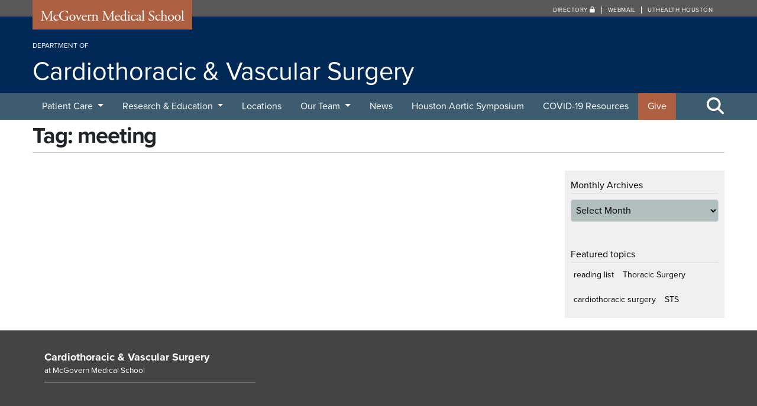

--- FILE ---
content_type: text/html; charset=UTF-8
request_url: https://med.uth.edu/cvs/tag/meeting/
body_size: 23445
content:

<!DOCTYPE html>
<html lang="en">
  <head>
    <meta charset="UTF-8" />
    <!-- Global Site Tag (gtag.js) - Google Analytics -->
    <script>
      (function(i,s,o,g,r,a,m){i['GoogleAnalyticsObject']=r;i[r]=i[r]||function(){
      (i[r].q=i[r].q||[]).push(arguments)},i[r].l=1*new Date();a=s.createElement(o),
      m=s.getElementsByTagName(o)[0];a.async=1;a.src=g;m.parentNode.insertBefore(a,m)
      })(window,document,'script','https://www.google-analytics.com/analytics.js','ga');

      ga('create', 'UA-27035114-1', 'auto');
      ga('send', 'pageview');

    </script>
    <title>
               
        | McGovern Medical School
      	  </title>
    <meta name="viewport" content="width=device-width, initial-scale=1.0, user-scalable=yes" />
  	<meta http-equiv="X-UA-Compatible" content="IE=edge">
    <meta name="google-site-verification" content="TimdGzuLl1Yw4Dq45FMXkoWoVgJiZXFGs9itQCqhjXg" />
    <meta name="author" content="McGovern Medical School">
        <link rel="shortcut icon" href="https://med.uth.edu/cvs/wp-content/themes/ut-redux/library/includes/universal/img/logo/uthealth/favicon.png">
    <link href="https://med.uth.edu/cvs/wp-content/themes/ut-redux/library/includes/universal/img/logo/uthealth/57x57_tapestry.png" rel="apple-touch-icon" />
    <link href="https://med.uth.edu/cvs/wp-content/themes/ut-redux/library/includes/universal/img/logo/uthealth/76x76_tapestry.png" rel="apple-touch-icon" sizes="76x76" />
    <link href="https://med.uth.edu/cvs/wp-content/themes/ut-redux/library/includes/universal/img/logo/uthealth/120x120_tapestry.png" rel="apple-touch-icon" sizes="120x120" />
    <link href="https://med.uth.edu/cvs/wp-content/themes/ut-redux/library/includes/universal/img/logo/uthealth/152x152_tapestry.png" rel="apple-touch-icon" sizes="152x152" />
    <link href="https://med.uth.edu/cvs/wp-content/themes/ut-redux/library/includes/universal/img/logo/uthealth/180x180_tapestry.png" rel="apple-touch-icon" sizes="180x180" />
    <link href="https://med.uth.edu/cvs/wp-content/themes/ut-redux/library/includes/universal/img/logo/uthealth/128x128_tapestry.png" rel="icon" sizes="128x128" />
    <link href="https://med.uth.edu/cvs/wp-content/themes/ut-redux/library/includes/universal/img/logo/uthealth/192x192_tapestry.png" rel="icon" sizes="192x192" />
    <meta name='robots' content='index, follow, max-image-preview:large, max-snippet:-1, max-video-preview:-1' />
	<style>img:is([sizes="auto" i], [sizes^="auto," i]) { contain-intrinsic-size: 3000px 1500px }</style>
	
	<!-- This site is optimized with the Yoast SEO plugin v25.7 - https://yoast.com/wordpress/plugins/seo/ -->
	<link rel="canonical" href="https://med.uth.edu/cvs/tag/meeting/" />
	<script type="application/ld+json" class="yoast-schema-graph">{"@context":"https://schema.org","@graph":[{"@type":"CollectionPage","@id":"https://med.uth.edu/cvs/tag/meeting/","url":"https://med.uth.edu/cvs/tag/meeting/","name":"meeting Archives - Cardiothoracic & Vascular Surgery","isPartOf":{"@id":"https://med.uth.edu/cvs/#website"},"breadcrumb":{"@id":"https://med.uth.edu/cvs/tag/meeting/#breadcrumb"},"inLanguage":"en-US"},{"@type":"BreadcrumbList","@id":"https://med.uth.edu/cvs/tag/meeting/#breadcrumb","itemListElement":[{"@type":"ListItem","position":1,"name":"Home","item":"https://med.uth.edu/cvs/"},{"@type":"ListItem","position":2,"name":"meeting"}]},{"@type":"WebSite","@id":"https://med.uth.edu/cvs/#website","url":"https://med.uth.edu/cvs/","name":"Cardiothoracic & Vascular Surgery","description":"Just another McGovern Medical School site","potentialAction":[{"@type":"SearchAction","target":{"@type":"EntryPoint","urlTemplate":"https://med.uth.edu/cvs/?s={search_term_string}"},"query-input":{"@type":"PropertyValueSpecification","valueRequired":true,"valueName":"search_term_string"}}],"inLanguage":"en-US"}]}</script>
	<!-- / Yoast SEO plugin. -->



<link rel="alternate" type="application/rss+xml" title="Cardiothoracic &amp; Vascular Surgery &raquo; meeting Tag Feed" href="https://med.uth.edu/cvs/tag/meeting/feed/" />
<style id='wp-emoji-styles-inline-css' type='text/css'>

	img.wp-smiley, img.emoji {
		display: inline !important;
		border: none !important;
		box-shadow: none !important;
		height: 1em !important;
		width: 1em !important;
		margin: 0 0.07em !important;
		vertical-align: -0.1em !important;
		background: none !important;
		padding: 0 !important;
	}
</style>
<link rel='stylesheet' id='wp-block-library-css' href='https://med.uth.edu/cvs/wp-includes/css/dist/block-library/style.min.css?ver=6.7.2' type='text/css' media='all' />
<style id='classic-theme-styles-inline-css' type='text/css'>
/*! This file is auto-generated */
.wp-block-button__link{color:#fff;background-color:#32373c;border-radius:9999px;box-shadow:none;text-decoration:none;padding:calc(.667em + 2px) calc(1.333em + 2px);font-size:1.125em}.wp-block-file__button{background:#32373c;color:#fff;text-decoration:none}
</style>
<style id='global-styles-inline-css' type='text/css'>
:root{--wp--preset--aspect-ratio--square: 1;--wp--preset--aspect-ratio--4-3: 4/3;--wp--preset--aspect-ratio--3-4: 3/4;--wp--preset--aspect-ratio--3-2: 3/2;--wp--preset--aspect-ratio--2-3: 2/3;--wp--preset--aspect-ratio--16-9: 16/9;--wp--preset--aspect-ratio--9-16: 9/16;--wp--preset--color--black: #000000;--wp--preset--color--cyan-bluish-gray: #abb8c3;--wp--preset--color--white: #ffffff;--wp--preset--color--pale-pink: #f78da7;--wp--preset--color--vivid-red: #cf2e2e;--wp--preset--color--luminous-vivid-orange: #ff6900;--wp--preset--color--luminous-vivid-amber: #fcb900;--wp--preset--color--light-green-cyan: #7bdcb5;--wp--preset--color--vivid-green-cyan: #00d084;--wp--preset--color--pale-cyan-blue: #8ed1fc;--wp--preset--color--vivid-cyan-blue: #0693e3;--wp--preset--color--vivid-purple: #9b51e0;--wp--preset--gradient--vivid-cyan-blue-to-vivid-purple: linear-gradient(135deg,rgba(6,147,227,1) 0%,rgb(155,81,224) 100%);--wp--preset--gradient--light-green-cyan-to-vivid-green-cyan: linear-gradient(135deg,rgb(122,220,180) 0%,rgb(0,208,130) 100%);--wp--preset--gradient--luminous-vivid-amber-to-luminous-vivid-orange: linear-gradient(135deg,rgba(252,185,0,1) 0%,rgba(255,105,0,1) 100%);--wp--preset--gradient--luminous-vivid-orange-to-vivid-red: linear-gradient(135deg,rgba(255,105,0,1) 0%,rgb(207,46,46) 100%);--wp--preset--gradient--very-light-gray-to-cyan-bluish-gray: linear-gradient(135deg,rgb(238,238,238) 0%,rgb(169,184,195) 100%);--wp--preset--gradient--cool-to-warm-spectrum: linear-gradient(135deg,rgb(74,234,220) 0%,rgb(151,120,209) 20%,rgb(207,42,186) 40%,rgb(238,44,130) 60%,rgb(251,105,98) 80%,rgb(254,248,76) 100%);--wp--preset--gradient--blush-light-purple: linear-gradient(135deg,rgb(255,206,236) 0%,rgb(152,150,240) 100%);--wp--preset--gradient--blush-bordeaux: linear-gradient(135deg,rgb(254,205,165) 0%,rgb(254,45,45) 50%,rgb(107,0,62) 100%);--wp--preset--gradient--luminous-dusk: linear-gradient(135deg,rgb(255,203,112) 0%,rgb(199,81,192) 50%,rgb(65,88,208) 100%);--wp--preset--gradient--pale-ocean: linear-gradient(135deg,rgb(255,245,203) 0%,rgb(182,227,212) 50%,rgb(51,167,181) 100%);--wp--preset--gradient--electric-grass: linear-gradient(135deg,rgb(202,248,128) 0%,rgb(113,206,126) 100%);--wp--preset--gradient--midnight: linear-gradient(135deg,rgb(2,3,129) 0%,rgb(40,116,252) 100%);--wp--preset--font-size--small: 13px;--wp--preset--font-size--medium: 20px;--wp--preset--font-size--large: 36px;--wp--preset--font-size--x-large: 42px;--wp--preset--spacing--20: 0.44rem;--wp--preset--spacing--30: 0.67rem;--wp--preset--spacing--40: 1rem;--wp--preset--spacing--50: 1.5rem;--wp--preset--spacing--60: 2.25rem;--wp--preset--spacing--70: 3.38rem;--wp--preset--spacing--80: 5.06rem;--wp--preset--shadow--natural: 6px 6px 9px rgba(0, 0, 0, 0.2);--wp--preset--shadow--deep: 12px 12px 50px rgba(0, 0, 0, 0.4);--wp--preset--shadow--sharp: 6px 6px 0px rgba(0, 0, 0, 0.2);--wp--preset--shadow--outlined: 6px 6px 0px -3px rgba(255, 255, 255, 1), 6px 6px rgba(0, 0, 0, 1);--wp--preset--shadow--crisp: 6px 6px 0px rgba(0, 0, 0, 1);}:where(.is-layout-flex){gap: 0.5em;}:where(.is-layout-grid){gap: 0.5em;}body .is-layout-flex{display: flex;}.is-layout-flex{flex-wrap: wrap;align-items: center;}.is-layout-flex > :is(*, div){margin: 0;}body .is-layout-grid{display: grid;}.is-layout-grid > :is(*, div){margin: 0;}:where(.wp-block-columns.is-layout-flex){gap: 2em;}:where(.wp-block-columns.is-layout-grid){gap: 2em;}:where(.wp-block-post-template.is-layout-flex){gap: 1.25em;}:where(.wp-block-post-template.is-layout-grid){gap: 1.25em;}.has-black-color{color: var(--wp--preset--color--black) !important;}.has-cyan-bluish-gray-color{color: var(--wp--preset--color--cyan-bluish-gray) !important;}.has-white-color{color: var(--wp--preset--color--white) !important;}.has-pale-pink-color{color: var(--wp--preset--color--pale-pink) !important;}.has-vivid-red-color{color: var(--wp--preset--color--vivid-red) !important;}.has-luminous-vivid-orange-color{color: var(--wp--preset--color--luminous-vivid-orange) !important;}.has-luminous-vivid-amber-color{color: var(--wp--preset--color--luminous-vivid-amber) !important;}.has-light-green-cyan-color{color: var(--wp--preset--color--light-green-cyan) !important;}.has-vivid-green-cyan-color{color: var(--wp--preset--color--vivid-green-cyan) !important;}.has-pale-cyan-blue-color{color: var(--wp--preset--color--pale-cyan-blue) !important;}.has-vivid-cyan-blue-color{color: var(--wp--preset--color--vivid-cyan-blue) !important;}.has-vivid-purple-color{color: var(--wp--preset--color--vivid-purple) !important;}.has-black-background-color{background-color: var(--wp--preset--color--black) !important;}.has-cyan-bluish-gray-background-color{background-color: var(--wp--preset--color--cyan-bluish-gray) !important;}.has-white-background-color{background-color: var(--wp--preset--color--white) !important;}.has-pale-pink-background-color{background-color: var(--wp--preset--color--pale-pink) !important;}.has-vivid-red-background-color{background-color: var(--wp--preset--color--vivid-red) !important;}.has-luminous-vivid-orange-background-color{background-color: var(--wp--preset--color--luminous-vivid-orange) !important;}.has-luminous-vivid-amber-background-color{background-color: var(--wp--preset--color--luminous-vivid-amber) !important;}.has-light-green-cyan-background-color{background-color: var(--wp--preset--color--light-green-cyan) !important;}.has-vivid-green-cyan-background-color{background-color: var(--wp--preset--color--vivid-green-cyan) !important;}.has-pale-cyan-blue-background-color{background-color: var(--wp--preset--color--pale-cyan-blue) !important;}.has-vivid-cyan-blue-background-color{background-color: var(--wp--preset--color--vivid-cyan-blue) !important;}.has-vivid-purple-background-color{background-color: var(--wp--preset--color--vivid-purple) !important;}.has-black-border-color{border-color: var(--wp--preset--color--black) !important;}.has-cyan-bluish-gray-border-color{border-color: var(--wp--preset--color--cyan-bluish-gray) !important;}.has-white-border-color{border-color: var(--wp--preset--color--white) !important;}.has-pale-pink-border-color{border-color: var(--wp--preset--color--pale-pink) !important;}.has-vivid-red-border-color{border-color: var(--wp--preset--color--vivid-red) !important;}.has-luminous-vivid-orange-border-color{border-color: var(--wp--preset--color--luminous-vivid-orange) !important;}.has-luminous-vivid-amber-border-color{border-color: var(--wp--preset--color--luminous-vivid-amber) !important;}.has-light-green-cyan-border-color{border-color: var(--wp--preset--color--light-green-cyan) !important;}.has-vivid-green-cyan-border-color{border-color: var(--wp--preset--color--vivid-green-cyan) !important;}.has-pale-cyan-blue-border-color{border-color: var(--wp--preset--color--pale-cyan-blue) !important;}.has-vivid-cyan-blue-border-color{border-color: var(--wp--preset--color--vivid-cyan-blue) !important;}.has-vivid-purple-border-color{border-color: var(--wp--preset--color--vivid-purple) !important;}.has-vivid-cyan-blue-to-vivid-purple-gradient-background{background: var(--wp--preset--gradient--vivid-cyan-blue-to-vivid-purple) !important;}.has-light-green-cyan-to-vivid-green-cyan-gradient-background{background: var(--wp--preset--gradient--light-green-cyan-to-vivid-green-cyan) !important;}.has-luminous-vivid-amber-to-luminous-vivid-orange-gradient-background{background: var(--wp--preset--gradient--luminous-vivid-amber-to-luminous-vivid-orange) !important;}.has-luminous-vivid-orange-to-vivid-red-gradient-background{background: var(--wp--preset--gradient--luminous-vivid-orange-to-vivid-red) !important;}.has-very-light-gray-to-cyan-bluish-gray-gradient-background{background: var(--wp--preset--gradient--very-light-gray-to-cyan-bluish-gray) !important;}.has-cool-to-warm-spectrum-gradient-background{background: var(--wp--preset--gradient--cool-to-warm-spectrum) !important;}.has-blush-light-purple-gradient-background{background: var(--wp--preset--gradient--blush-light-purple) !important;}.has-blush-bordeaux-gradient-background{background: var(--wp--preset--gradient--blush-bordeaux) !important;}.has-luminous-dusk-gradient-background{background: var(--wp--preset--gradient--luminous-dusk) !important;}.has-pale-ocean-gradient-background{background: var(--wp--preset--gradient--pale-ocean) !important;}.has-electric-grass-gradient-background{background: var(--wp--preset--gradient--electric-grass) !important;}.has-midnight-gradient-background{background: var(--wp--preset--gradient--midnight) !important;}.has-small-font-size{font-size: var(--wp--preset--font-size--small) !important;}.has-medium-font-size{font-size: var(--wp--preset--font-size--medium) !important;}.has-large-font-size{font-size: var(--wp--preset--font-size--large) !important;}.has-x-large-font-size{font-size: var(--wp--preset--font-size--x-large) !important;}
:where(.wp-block-post-template.is-layout-flex){gap: 1.25em;}:where(.wp-block-post-template.is-layout-grid){gap: 1.25em;}
:where(.wp-block-columns.is-layout-flex){gap: 2em;}:where(.wp-block-columns.is-layout-grid){gap: 2em;}
:root :where(.wp-block-pullquote){font-size: 1.5em;line-height: 1.6;}
</style>
<link rel='stylesheet' id='simplelightbox-css-css' href='https://med.uth.edu/cvs/wp-content/plugins/simplelightbox/dist/simple-lightbox.min.css?ver=6.7.2' type='text/css' media='all' />
<link rel='stylesheet' id='bootstrap-css' href='https://med.uth.edu/cvs/wp-content/themes/ut-redux/library/bootstrap/4.0.0/css/bootstrap.min.css?ver=6.7.2' type='text/css' media='all' />
<link rel='stylesheet' id='fontawesome-css' href='https://med.uth.edu/cvs/wp-content/themes/ut-redux/library/font-awesome/6.4.2/css/fontawesome.min.css?ver=6.4.2' type='text/css' media='all' />
<link rel='stylesheet' id='fontawesome-brands-css' href='https://med.uth.edu/cvs/wp-content/themes/ut-redux/library/font-awesome/6.4.2/css/brands.min.css?ver=6.4.2' type='text/css' media='all' />
<link rel='stylesheet' id='fontawesome-solid-css' href='https://med.uth.edu/cvs/wp-content/themes/ut-redux/library/font-awesome/6.4.2/css/solid.min.css?ver=6.4.2' type='text/css' media='all' />
<link rel='stylesheet' id='fontawesome-v4-css' href='https://med.uth.edu/cvs/wp-content/themes/ut-redux/library/font-awesome/6.4.2/css/v4-shims.min.css?ver=6.4.2' type='text/css' media='all' />
<link rel='stylesheet' id='tablepress-default-css' href='https://med.uth.edu/cvs/wp-content/plugins/tablepress/css/default.min.css?ver=1.9.2' type='text/css' media='all' />
<script type="text/javascript" src="https://med.uth.edu/cvs/wp-includes/js/jquery/jquery.min.js?ver=3.7.1" id="jquery-core-js"></script>
<script type="text/javascript" src="https://med.uth.edu/cvs/wp-includes/js/jquery/jquery-migrate.min.js?ver=3.4.1" id="jquery-migrate-js"></script>
<style>
.sl-overlay{background:#000000;opacity: 0.9;z-index: 1035;}
.sl-wrapper .sl-navigation button,.sl-wrapper .sl-close,.sl-wrapper .sl-counter{color:#ffffff;z-index: 10060;}
.sl-wrapper .sl-image{z-index:10000;}
.sl-spinner{border-color:#333333;z-index:1007;}
.sl-wrapper{z-index:1040;}
.sl-wrapper .sl-image .sl-caption{background:#000000;color:#ffffff;opacity:0.9;}
</style><style type="text/css">.recentcomments a{display:inline !important;padding:0 !important;margin:0 !important;}</style>		<style type="text/css" id="wp-custom-css">
			.navbar-theme .navbar-nav > li.orange-link a { background-color: #ae6042; }

.navbar-theme .navbar-nav > li.orange-link a:hover { background-color: #ae6042; }		</style>
		    <link rel="stylesheet" href="https://med.uth.edu/cvs/wp-content/themes/starter-2.0/includes/sass/style.css?ver=20231018">
    
                <link rel="stylesheet" href="https://use.typekit.net/vrt1nmr.css">

    
    


    <!-- Google Tag Manager -->
    <script>(function(w,d,s,l,i){w[l]=w[l]||[];w[l].push({'gtm.start':
    new Date().getTime(),event:'gtm.js'});var f=d.getElementsByTagName(s)[0],
    j=d.createElement(s),dl=l!='dataLayer'?'&l='+l:'';j.async=true;j.src=
    'https://www.googletagmanager.com/gtm.js?id='+i+dl;f.parentNode.insertBefore(j,f);
    })(window,document,'script','dataLayer','GTM-WHHCM2Q');</script>
    <!-- End Google Tag Manager -->
  <meta name="generator" content="WP Rocket 3.18.2" data-wpr-features="wpr_preload_links wpr_desktop" /></head>

	<body class="archive tag tag-meeting tag-47">
    <!-- Google Tag Manager (noscript) -->
    <noscript><iframe src="https://www.googletagmanager.com/ns.html?id=GTM-WHHCM2Q"
    height="0" width="0" style="display:none;visibility:hidden"></iframe></noscript>
    <!-- End Google Tag Manager (noscript) -->
    
    

    <a id="skippy" class="sr-only sr-only-focusable" href="#main-area">
      <div class="container primary-bg">
        <span class="skiplink-text">Skip to main content</span>
      </div>
    </a>   

       

    
    <header data-rocket-location-hash="922ff5058c1006b42b6c90bea1cd8d61" id="header" role="banner" aria-label="header">
      <div data-rocket-location-hash="8ea07e2a25b543d0138ab3c79a7d9943" id="mcgovernname">
        <div data-rocket-location-hash="40f22408a88335a0945fffe944caafc3" class="container">
            <div data-rocket-location-hash="886052d89aa58b7a0d9180233ecfb60b" class="row">
                <div class="col-sm-3">
                  <div class="svg-container">
    <a href="https://med.uth.edu" title="Visit the McGovern Medical School website">
    <svg version="1.1" xmlns="http://www.w3.org/2000/svg" xmlns:xlink="http://www.w3.org/1999/xlink" x="0px" y="0px"
    viewBox="0 0 204 19" style="enable-background:new 0 0 204 19;" xml:space="preserve">
    <g id="Layer_1"></g>
    <g id="text">
        <g>
        <path class="white" d="M10.5,10.92c0.46,0.94,0.9,1.86,1.38,2.74h0.04c0.54-0.94,1.04-1.98,1.54-3l1.88-3.82
        c0.9-1.82,1.48-2.92,1.52-3.84c0.68,0.06,1.1,0.06,1.5,0.06c0.5,0,1.16-0.02,1.78-0.06c0.12,0.08,0.12,0.42,0.02,0.5l-0.42,0.04
        c-1.26,0.12-1.42,0.5-1.4,1.9c0.04,2.12,0.06,5.82,0.22,8.7c0.06,1,0.04,1.54,0.98,1.62l0.64,0.06c0.12,0.12,0.1,0.42-0.04,0.5
        c-0.82-0.04-1.64-0.06-2.36-0.06c-0.7,0-1.6,0.02-2.42,0.06c-0.14-0.1-0.16-0.38-0.04-0.5l0.58-0.06c0.98-0.1,0.98-0.42,0.98-1.7
        l-0.06-8.34h-0.04c-0.14,0.22-0.9,1.82-1.3,2.6l-1.78,3.5c-0.9,1.76-1.8,3.64-2.16,4.56c-0.04,0.06-0.12,0.08-0.2,0.08
        c-0.04,0-0.14-0.02-0.18-0.08c-0.34-1.06-1.3-3.02-1.76-4l-1.8-3.86C7.17,7.6,6.75,6.56,6.31,5.64H6.27
        c-0.08,1.24-0.14,2.4-0.2,3.56c-0.06,1.22-0.14,3-0.14,4.7c0,1.48,0.12,1.8,0.9,1.86l0.76,0.06c0.14,0.12,0.12,0.44-0.02,0.5
        c-0.68-0.04-1.46-0.06-2.22-0.06c-0.64,0-1.36,0.02-2.04,0.06c-0.12-0.1-0.16-0.4-0.04-0.5l0.44-0.06
        c0.84-0.12,1.12-0.24,1.24-1.64c0.12-1.32,0.22-2.42,0.34-4.4c0.1-1.66,0.18-3.36,0.22-4.46C5.55,4,5.39,3.7,4.17,3.54L3.85,3.5
        C3.75,3.38,3.77,3.08,3.93,3c0.6,0.04,1.08,0.06,1.58,0.06c0.46,0,1,0,1.66-0.06C7.09,3.78,7.59,5.02,8.21,6.3L10.5,10.92z"/>
        <path class="white" d="M27.4,8.44c0.16,0.14,0.3,0.46,0.3,0.8c0,0.36-0.2,0.74-0.44,0.74c-0.1,0-0.2-0.04-0.28-0.14
        c-0.44-0.54-1.18-1.06-2-1.06c-1.4,0-2.76,1.1-2.76,3.22c0,1.56,1.08,3.42,3.22,3.42c1.16,0,1.76-0.52,2.22-1.2
        c0.16-0.04,0.34,0.1,0.36,0.28c-0.68,1.48-2.18,2.04-3.34,2.04c-1.06,0-2.04-0.34-2.74-1.02c-0.7-0.68-1.16-1.66-1.16-2.96
        c0-2.16,1.52-4.46,4.84-4.46C26.07,8.1,26.85,8.2,27.4,8.44z"/>
        <path class="white" d="M40.6,14.22c0,0.8,0.12,1.28,0.48,1.42c0.06,0.06,0.06,0.18-0.02,0.24c-0.24,0-0.6,0.08-0.98,0.18
        c-1.06,0.28-2.5,0.52-3.58,0.52c-2.38,0-4.56-0.66-6.1-2.22c-1.2-1.2-1.84-2.78-1.84-4.54c0-1.7,0.56-3.42,1.8-4.74
        c1.34-1.4,3.32-2.34,6.34-2.34c1.14,0,2.2,0.22,2.54,0.3c0.38,0.08,1,0.22,1.24,0.18c0,0.66,0.12,1.7,0.3,2.9
        c-0.06,0.16-0.42,0.18-0.54,0.06c-0.56-2.16-2.06-2.84-4.1-2.84c-3.88,0-5.58,2.76-5.58,5.76c0,3.84,1.98,6.86,6,6.86
        c1.24,0,1.98-0.26,2.2-0.6c0.1-0.14,0.2-0.5,0.2-1.14v-0.8c0-1.68-0.06-1.8-1.3-1.94l-0.88-0.1c-0.16-0.08-0.14-0.44,0-0.5
        c0.58,0.04,1.68,0.06,2.86,0.06c0.78,0,1.46-0.02,2.12-0.06c0.14,0.08,0.16,0.38,0.02,0.5l-0.32,0.04
        c-0.84,0.1-0.86,0.66-0.86,1.68V14.22z"/>
        <path class="white" d="M51.06,12.24c0,2.5-1.72,4.3-4.22,4.3c-2.3,0-4.1-1.62-4.1-4.12c0-2.52,1.9-4.32,4.26-4.32
        C49.24,8.1,51.06,9.78,51.06,12.24z M46.75,8.7c-1.32,0-2.3,1.26-2.3,3.46c0,1.82,0.82,3.78,2.58,3.78s2.3-1.84,2.3-3.38
        C49.34,10.86,48.66,8.7,46.75,8.7z"/>
        <path class="white" d="M52.65,10.36c-0.3-0.74-0.48-1.38-1.2-1.48l-0.4-0.06c-0.12-0.16-0.1-0.44,0.06-0.5
        c0.5,0.04,1.2,0.06,1.88,0.06c0.54,0,0.94-0.02,1.62-0.06c0.14,0.08,0.16,0.4,0.02,0.5l-0.24,0.04c-0.62,0.1-0.64,0.2-0.44,0.8
        c0.46,1.38,1.04,2.78,1.5,3.82c0.18,0.4,0.26,0.58,0.32,0.64c0.08-0.06,0.22-0.34,0.38-0.76c0.26-0.68,0.94-2.42,1.14-2.94
        c0.28-0.7,0.36-1.12,0.36-1.24c0-0.18-0.12-0.26-0.36-0.3l-0.46-0.06c-0.12-0.14-0.1-0.42,0.04-0.5c0.62,0.04,1.12,0.06,1.5,0.06
        c0.5,0,0.84-0.02,1.4-0.06c0.14,0.08,0.16,0.38,0.04,0.5l-0.3,0.04c-0.7,0.1-0.88,0.62-1.46,1.74c-0.28,0.54-1.52,3.44-1.84,4.26
        c-0.2,0.5-0.4,0.96-0.66,1.64c-0.04,0.06-0.12,0.08-0.2,0.08c-0.1,0-0.2-0.02-0.26-0.08c-0.16-0.56-0.46-1.34-0.76-2.08
        L52.65,10.36z"/>
        <path class="white" d="M61.71,11.14c-0.52,0-0.54,0.04-0.54,0.54c0,2.02,1.18,3.74,3.32,3.74c0.66,0,1.22-0.2,1.84-0.98
        c0.2-0.06,0.34,0.06,0.36,0.24c-0.66,1.36-2.1,1.86-3.14,1.86c-1.3,0-2.32-0.56-2.9-1.32c-0.6-0.78-0.84-1.72-0.84-2.6
        c0-2.46,1.62-4.52,4.02-4.52c1.72,0,2.84,1.18,2.84,2.38c0,0.28-0.04,0.44-0.08,0.52c-0.06,0.12-0.34,0.14-1.18,0.14H61.71z
        M62.95,10.54c1.48,0,1.92-0.08,2.08-0.2c0.06-0.04,0.12-0.12,0.12-0.38c0-0.56-0.38-1.26-1.54-1.26c-1.18,0-2.2,1.08-2.22,1.74
        c0,0.04,0,0.1,0.14,0.1H62.95z"/>
        <path class="white" d="M68.57,10.52c0-0.78,0-0.88-0.54-1.24l-0.18-0.12c-0.08-0.08-0.08-0.3,0.02-0.36
        c0.46-0.16,1.52-0.68,2.02-0.98c0.1,0.02,0.16,0.06,0.16,0.14v1.16c0,0.1,0.02,0.16,0.06,0.18c0.7-0.58,1.46-1.2,2.2-1.2
        c0.5,0,0.9,0.32,0.9,0.8c0,0.66-0.54,0.92-0.86,0.92c-0.2,0-0.3-0.06-0.44-0.14c-0.3-0.2-0.6-0.32-0.88-0.32
        c-0.32,0-0.56,0.18-0.72,0.4c-0.2,0.28-0.26,0.86-0.26,1.54v2.72c0,1.44,0.04,1.68,0.8,1.74l0.72,0.06c0.14,0.1,0.1,0.44-0.04,0.5
        c-0.94-0.04-1.52-0.06-2.22-0.06c-0.72,0-1.32,0.02-1.84,0.06c-0.14-0.06-0.18-0.4-0.04-0.5l0.38-0.06
        c0.74-0.12,0.76-0.3,0.76-1.74V10.52z"/>
        <path class="white" d="M74.79,10.52c0-0.78,0-0.88-0.54-1.24l-0.18-0.12c-0.08-0.08-0.08-0.3,0.02-0.36c0.46-0.16,1.6-0.68,2-0.98
        c0.08,0,0.18,0.04,0.22,0.14c-0.04,0.46-0.04,0.76-0.04,0.94c0,0.12,0.08,0.22,0.22,0.22c0.84-0.52,1.78-1.02,2.8-1.02
        c1.66,0,2.34,1.14,2.34,2.48v3.44c0,1.44,0.04,1.64,0.76,1.74l0.44,0.06c0.14,0.1,0.1,0.44-0.04,0.5
        c-0.6-0.04-1.18-0.06-1.88-0.06c-0.72,0-1.32,0.02-1.86,0.06c-0.14-0.06-0.18-0.4-0.04-0.5l0.38-0.06
        c0.74-0.12,0.76-0.3,0.76-1.74v-2.98c0-1.14-0.52-1.98-1.88-1.98c-0.76,0-1.42,0.32-1.7,0.7c-0.26,0.34-0.3,0.62-0.3,1.2v3.06
        c0,1.44,0.04,1.62,0.76,1.74l0.36,0.06c0.14,0.1,0.1,0.44-0.04,0.5c-0.54-0.04-1.12-0.06-1.82-0.06c-0.72,0-1.32,0.02-1.88,0.06
        c-0.14-0.06-0.18-0.4-0.04-0.5l0.42-0.06c0.74-0.1,0.76-0.3,0.76-1.74V10.52z"/>
        <path class="white" d="M95.27,10.92c0.46,0.94,0.9,1.86,1.38,2.74h0.04c0.54-0.94,1.04-1.98,1.54-3l1.88-3.82
        c0.9-1.82,1.48-2.92,1.52-3.84c0.68,0.06,1.1,0.06,1.5,0.06c0.5,0,1.16-0.02,1.78-0.06c0.12,0.08,0.12,0.42,0.02,0.5l-0.42,0.04
        c-1.26,0.12-1.42,0.5-1.4,1.9c0.04,2.12,0.06,5.82,0.22,8.7c0.06,1,0.04,1.54,0.98,1.62l0.64,0.06c0.12,0.12,0.1,0.42-0.04,0.5
        c-0.82-0.04-1.64-0.06-2.36-0.06c-0.7,0-1.6,0.02-2.42,0.06c-0.14-0.1-0.16-0.38-0.04-0.5l0.58-0.06c0.98-0.1,0.98-0.42,0.98-1.7
        l-0.06-8.34h-0.04c-0.14,0.22-0.9,1.82-1.3,2.6l-1.78,3.5c-0.9,1.76-1.8,3.64-2.16,4.56c-0.04,0.06-0.12,0.08-0.2,0.08
        c-0.04,0-0.14-0.02-0.18-0.08c-0.34-1.06-1.3-3.02-1.76-4l-1.8-3.86c-0.42-0.92-0.84-1.96-1.28-2.88h-0.04
        c-0.08,1.24-0.14,2.4-0.2,3.56c-0.06,1.22-0.14,3-0.14,4.7c0,1.48,0.12,1.8,0.9,1.86l0.76,0.06c0.14,0.12,0.12,0.44-0.02,0.5
        c-0.68-0.04-1.46-0.06-2.22-0.06c-0.64,0-1.36,0.02-2.04,0.06c-0.12-0.1-0.16-0.4-0.04-0.5l0.44-0.06
        c0.84-0.12,1.12-0.24,1.24-1.64c0.12-1.32,0.22-2.42,0.34-4.4c0.1-1.66,0.18-3.36,0.22-4.46C90.33,4,90.17,3.7,88.95,3.54
        L88.63,3.5c-0.1-0.12-0.08-0.42,0.08-0.5c0.6,0.04,1.08,0.06,1.58,0.06c0.46,0,1,0,1.66-0.06c-0.08,0.78,0.42,2.02,1.04,3.3
        L95.27,10.92z"/>
        <path class="white" d="M107.43,11.14c-0.52,0-0.54,0.04-0.54,0.54c0,2.02,1.18,3.74,3.32,3.74c0.66,0,1.22-0.2,1.84-0.98
        c0.2-0.06,0.34,0.06,0.36,0.24c-0.66,1.36-2.1,1.86-3.14,1.86c-1.3,0-2.32-0.56-2.9-1.32c-0.6-0.78-0.84-1.72-0.84-2.6
        c0-2.46,1.62-4.52,4.02-4.52c1.72,0,2.84,1.18,2.84,2.38c0,0.28-0.04,0.44-0.08,0.52c-0.06,0.12-0.34,0.14-1.18,0.14H107.43z
        M108.67,10.54c1.48,0,1.92-0.08,2.08-0.2c0.06-0.04,0.12-0.12,0.12-0.38c0-0.56-0.38-1.26-1.54-1.26c-1.18,0-2.2,1.08-2.22,1.74
        c0,0.04,0,0.1,0.14,0.1H108.67z"/>
        <path class="white" d="M120.81,13.34c0,1.58,0.02,2.32,0.58,2.32c0.22,0,0.56-0.1,0.86-0.2c0.14,0.04,0.16,0.54-0.02,0.64
        c-0.84,0.12-2.08,0.42-2.64,0.64c-0.12,0-0.22-0.06-0.22-0.16v-0.34c0-0.3,0-0.54-0.04-0.62h-0.08c-0.88,0.6-1.56,0.92-2.52,0.92
        c-2.22,0-3.7-1.74-3.7-3.84c0-2.8,2.12-4.6,4.84-4.6c0.68,0,1.12,0.1,1.34,0.18c0.1,0,0.12-0.12,0.12-0.28V4.98
        c0-1.18-0.02-1.3-0.62-1.66l-0.2-0.12c-0.1-0.06-0.1-0.34,0-0.4c0.5-0.16,1.44-0.46,2.16-0.84c0.08,0,0.16,0.04,0.2,0.12
        c-0.02,0.6-0.06,1.6-0.06,2.48V13.34z M119.33,10.34c0-0.4-0.08-0.58-0.22-0.78c-0.3-0.42-0.9-0.84-1.68-0.84
        c-1.82,0-2.76,1.58-2.76,3.32c0,1.82,1.02,3.54,2.98,3.54c0.54,0,1.22-0.24,1.54-0.56c0.12-0.12,0.14-0.42,0.14-0.74V10.34z"/>
        <path class="white" d="M124.05,10.52c0-0.78,0-0.88-0.54-1.24l-0.18-0.12c-0.08-0.08-0.08-0.3,0.02-0.36
        c0.46-0.16,1.6-0.68,2.06-0.98c0.1,0,0.18,0.04,0.2,0.12c-0.04,0.7-0.08,1.66-0.08,2.48v3.6c0,1.44,0.04,1.64,0.76,1.74l0.42,0.06
        c0.14,0.1,0.1,0.44-0.04,0.5c-0.6-0.04-1.18-0.06-1.88-0.06c-0.72,0-1.32,0.02-1.88,0.06c-0.14-0.06-0.18-0.4-0.04-0.5l0.42-0.06
        c0.74-0.1,0.76-0.3,0.76-1.74V10.52z M125.71,4.82c0,0.72-0.5,1.04-1.06,1.04c-0.62,0-1.02-0.46-1.02-1
        c0-0.66,0.48-1.08,1.08-1.08S125.71,4.26,125.71,4.82z"/>
        <path class="white" d="M134.15,8.44c0.16,0.14,0.3,0.46,0.3,0.8c0,0.36-0.2,0.74-0.44,0.74c-0.1,0-0.2-0.04-0.28-0.14
        c-0.44-0.54-1.18-1.06-2-1.06c-1.4,0-2.76,1.1-2.76,3.22c0,1.56,1.08,3.42,3.22,3.42c1.16,0,1.76-0.52,2.22-1.2
        c0.16-0.04,0.34,0.1,0.36,0.28c-0.68,1.48-2.18,2.04-3.34,2.04c-1.06,0-2.04-0.34-2.74-1.02c-0.7-0.68-1.16-1.66-1.16-2.96
        c0-2.16,1.52-4.46,4.84-4.46C132.83,8.1,133.61,8.2,134.15,8.44z"/>
        <path class="white" d="M139.13,12.12c0.3-0.1,0.34-0.28,0.34-0.58l0.02-0.92c0.02-0.74-0.22-1.74-1.46-1.74
        c-0.56,0-1.24,0.28-1.28,0.9c-0.02,0.32-0.04,0.56-0.2,0.68c-0.3,0.24-0.84,0.38-1.14,0.38c-0.18,0-0.28-0.1-0.28-0.28
        c0-1.04,2.26-2.46,3.72-2.46c1.44,0,2.14,0.84,2.08,2.34l-0.12,3.48c-0.04,0.92,0.14,1.74,0.92,1.74c0.2,0,0.38-0.06,0.5-0.12
        c0.1-0.06,0.2-0.14,0.26-0.14c0.08,0,0.14,0.12,0.14,0.26c0,0.1-0.7,0.88-1.68,0.88c-0.48,0-0.96-0.18-1.3-0.62
        c-0.08-0.12-0.2-0.28-0.32-0.28c-0.14,0-0.38,0.18-0.78,0.4c-0.44,0.24-0.88,0.5-1.44,0.5c-0.58,0-1.06-0.16-1.4-0.46
        c-0.38-0.34-0.62-0.84-0.62-1.4c0-0.78,0.38-1.24,1.66-1.7L139.13,12.12z M137.89,15.64c0.4,0,1.02-0.3,1.22-0.5
        c0.24-0.24,0.24-0.52,0.26-0.94l0.04-1.18c0-0.22-0.08-0.26-0.2-0.26c-0.12,0-0.46,0.08-0.82,0.2c-1.18,0.4-1.76,0.7-1.76,1.48
        C136.63,14.78,136.87,15.64,137.89,15.64z"/>
        <path class="white" d="M145.29,14.02c0,1.44,0.04,1.64,0.76,1.74l0.48,0.06c0.14,0.1,0.1,0.44-0.04,0.5
        c-0.66-0.04-1.24-0.06-1.94-0.06c-0.72,0-1.32,0.02-1.92,0.06c-0.14-0.06-0.18-0.4-0.04-0.5l0.46-0.06
        c0.74-0.1,0.76-0.3,0.76-1.74V4.98c0-1.18-0.02-1.3-0.62-1.66l-0.2-0.12c-0.1-0.06-0.1-0.34,0-0.4c0.5-0.16,1.44-0.46,2.16-0.84
        c0.08,0,0.16,0.04,0.2,0.12c-0.02,0.6-0.06,1.6-0.06,2.48V14.02z"/>
        <path class="white" d="M155.63,16.58c-1.68,0-2.74-0.52-3.12-0.74c-0.24-0.44-0.5-1.86-0.54-2.8c0.1-0.14,0.4-0.18,0.48-0.06
        c0.3,1.02,1.12,2.98,3.44,2.98c1.68,0,2.5-1.1,2.5-2.3c0-0.88-0.18-1.86-1.64-2.8l-1.9-1.24c-1-0.66-2.16-1.8-2.16-3.44
        c0-1.9,1.48-3.44,4.08-3.44c0.62,0,1.34,0.12,1.86,0.26c0.26,0.08,0.54,0.12,0.7,0.12c0.18,0.48,0.36,1.6,0.36,2.44
        c-0.08,0.12-0.4,0.18-0.5,0.06c-0.26-0.96-0.8-2.26-2.72-2.26c-1.96,0-2.38,1.3-2.38,2.22c0,1.16,0.96,2,1.7,2.46l1.6,1
        c1.26,0.78,2.5,1.94,2.5,3.84C159.89,15.08,158.23,16.58,155.63,16.58z"/>
        <path class="white" d="M167.85,8.44c0.16,0.14,0.3,0.46,0.3,0.8c0,0.36-0.2,0.74-0.44,0.74c-0.1,0-0.2-0.04-0.28-0.14
        c-0.44-0.54-1.18-1.06-2-1.06c-1.4,0-2.76,1.1-2.76,3.22c0,1.56,1.08,3.42,3.22,3.42c1.16,0,1.76-0.52,2.22-1.2
        c0.16-0.04,0.34,0.1,0.36,0.28c-0.68,1.48-2.18,2.04-3.34,2.04c-1.06,0-2.04-0.34-2.74-1.02c-0.7-0.68-1.16-1.66-1.16-2.96
        c0-2.16,1.52-4.46,4.84-4.46C166.53,8.1,167.31,8.2,167.85,8.44z"/>
        <path class="white" d="M169.85,4.98c0-1.18-0.02-1.3-0.62-1.66l-0.2-0.12c-0.1-0.06-0.1-0.34,0-0.4c0.5-0.16,1.44-0.46,2.16-0.84
        c0.08,0,0.16,0.04,0.2,0.12c-0.02,0.6-0.06,1.6-0.06,2.48v4.2c0,0.18,0.02,0.34,0.08,0.38c0.72-0.56,1.68-1.04,2.7-1.04
        c1.9,0,2.58,1.18,2.58,2.58v3.34c0,1.44,0.04,1.66,0.76,1.74l0.54,0.06c0.14,0.1,0.1,0.44-0.04,0.5c-0.72-0.04-1.3-0.06-2-0.06
        c-0.72,0-1.32,0.02-1.86,0.06c-0.14-0.06-0.18-0.4-0.04-0.5l0.4-0.06c0.74-0.12,0.76-0.3,0.76-1.74v-2.86
        c0-1.28-0.62-2.14-1.9-2.14c-0.68,0-1.2,0.24-1.56,0.54c-0.36,0.3-0.42,0.4-0.42,1.1v3.36c0,1.44,0.04,1.64,0.76,1.74l0.42,0.06
        c0.14,0.08,0.1,0.44-0.04,0.5c-0.6-0.04-1.18-0.06-1.88-0.06c-0.72,0-1.32,0.02-1.96,0.06c-0.14-0.06-0.18-0.4-0.04-0.5l0.5-0.06
        c0.74-0.08,0.76-0.3,0.76-1.74V4.98z"/>
        <path class="white" d="M186.99,12.24c0,2.5-1.72,4.3-4.22,4.3c-2.3,0-4.1-1.62-4.1-4.12c0-2.52,1.9-4.32,4.26-4.32
        C185.17,8.1,186.99,9.78,186.99,12.24z M182.69,8.7c-1.32,0-2.3,1.26-2.3,3.46c0,1.82,0.82,3.78,2.58,3.78
        c1.76,0,2.3-1.84,2.3-3.38C185.27,10.86,184.59,8.7,182.69,8.7z"/>
        <path class="white" d="M196.29,12.24c0,2.5-1.72,4.3-4.22,4.3c-2.3,0-4.1-1.62-4.1-4.12c0-2.52,1.9-4.32,4.26-4.32
        C194.47,8.1,196.29,9.78,196.29,12.24z M191.99,8.7c-1.32,0-2.3,1.26-2.3,3.46c0,1.82,0.82,3.78,2.58,3.78
        c1.76,0,2.3-1.84,2.3-3.38C194.57,10.86,193.89,8.7,191.99,8.7z"/>
        <path class="white" d="M199.81,14.02c0,1.44,0.04,1.64,0.76,1.74l0.48,0.06c0.14,0.1,0.1,0.44-0.04,0.5
        c-0.66-0.04-1.24-0.06-1.94-0.06c-0.72,0-1.32,0.02-1.92,0.06c-0.14-0.06-0.18-0.4-0.04-0.5l0.46-0.06
        c0.74-0.1,0.76-0.3,0.76-1.74V4.98c0-1.18-0.02-1.3-0.62-1.66l-0.2-0.12c-0.1-0.06-0.1-0.34,0-0.4c0.5-0.16,1.44-0.46,2.16-0.84
        c0.08,0,0.16,0.04,0.2,0.12c-0.02,0.6-0.06,1.6-0.06,2.48V14.02z"/>
        </g>
    </g>
    </svg>
    </a>
</div>                </div>
                <div class="col-sm-9">
                </div>
            </div>
        </div>
      </div><!-- END #mcgovernname -->

      <div data-rocket-location-hash="7569cacffdc383508e4648cafc2f0959" id="superheader-container">
    <div data-rocket-location-hash="0841f15ebf099eeaba6f2c7f735d0671" class="container">
        <div data-rocket-location-hash="af6db807a44d57b4021767a2d0c58dc3" class="row">
            <div class="col-12">
                <ul id="nav" class="clearfix"><li id="menu-item-62105" class="menu-item menu-item-type-custom menu-item-object-custom menu-item-62105"><a href="https://inside.uth.edu/directory/" title="Search the People Directory">Directory <span class="fa fa-lock"></span></a></li>
<li id="menu-item-62106" class="menu-item menu-item-type-custom menu-item-object-custom menu-item-62106"><a href="https://outlook.office.com/" title="Access UTHealth Houston internal webmail">Webmail</a></li>
<li id="menu-item-62107" class="menu-item menu-item-type-custom menu-item-object-custom menu-item-62107"><a href="https://www.uth.edu" title="Visit the UTHealth Houston website">UTHealth Houston</a></li>
</ul>            </div>
        </div> <!-- END .row -->
    </div><!-- END .container -->
</div><!-- END #superheader-container -->
      
      <div data-rocket-location-hash="be59011367bfedab1032fcb8670895c2" id="logocontainer" class="container-fluid" role="banner" aria-label="logocontainer">
        <div data-rocket-location-hash="ca23f7c07336b7cf8c7766d2ffffc9d9" class="container">
          <div class="row">
                          <div id="website-name" class="col-12">
                <a href="https://med.uth.edu/cvs" title="Visit the home page">
                                      <div id="small-text">
                      Department of                    </div>
                                      <div id="large-text">
                      Cardiothoracic & Vascular Surgery                    </div>
                                  </a>
              </div><!-- END #website-name -->
                      </div><!-- END .row -->
        </div><!-- END .container -->
      </div><!-- END #logocontainer -->

      
<div data-rocket-location-hash="81e4a7568c829ca8cc90505dd96e739d" id="main-navigation">
  <nav class="navbar navbar-expand-md">

    <div data-rocket-location-hash="d41813fee4980beb3a7eacb7c0b429fa" class="container">
      

      <div class="mobile-mms-logo">
        <a href="https://med.uth.edu" title="McGovern Medical School at UTHealth Houston"><img src="https://med.uth.edu/mms-logo-white-extra-horizontal/" alt="McGovern Medical School logo" /></a>
      </div><!-- END .mobile-mms-logo -->


      <button class="navbar-toggler" type="button" data-toggle="collapse" data-target="#mainNavigationMenu" aria-controls="mainNavigationMenu" aria-expanded="false" aria-label="Toggle navigation">
                  <span class="sr-only">Toggle Navigation</span>
                  <span class="hamburgerbtn-txt"><span class="fa fa-reorder"></span></span>
      </button>

      <div class="collapse navbar-collapse" id="mainNavigationMenu">
      
        <ul id="mainmenu" class="nav navbar-nav"><li itemscope="itemscope" itemtype="https://www.schema.org/SiteNavigationElement" id="menu-item-3163" class="menu-item menu-item-type-post_type menu-item-object-page menu-item-has-children menu-item-3163 dropdown"><a title="						" href="#" data-toggle="dropdown" class="dropdown-toggle" aria-haspopup="true" aria-expanded="false" type="button">Patient Care <span class="caret"></span></a>
<ul class=" dropdown-menu" >
	<li itemscope="itemscope" itemtype="https://www.schema.org/SiteNavigationElement" id="menu-item-5187" class="menu-item menu-item-type-post_type menu-item-object-page menu-item-5187"><a title="Conditions &amp; Procedures" href="https://med.uth.edu/cvs/patient-care/conditionsandprocedures/">Conditions &amp; Procedures</a></li>
	<li itemscope="itemscope" itemtype="https://www.schema.org/SiteNavigationElement" id="menu-item-5246" class="menu-item menu-item-type-post_type menu-item-object-page menu-item-5246"><a title="Preparing for Surgery" href="https://med.uth.edu/cvs/preparing-for-surgery/">Preparing for Surgery</a></li>
	<li itemscope="itemscope" itemtype="https://www.schema.org/SiteNavigationElement" id="menu-item-3151" class="menu-item menu-item-type-custom menu-item-object-custom menu-item-3151"><a title="						" target="_blank" href="https://utphysicians.followmyhealth.com/Login/Home/Index?authproviders=0&#038;returnArea=PatientAccess#/default">Patient Portal</a></li>
</ul>
</li>
<li itemscope="itemscope" itemtype="https://www.schema.org/SiteNavigationElement" id="menu-item-3164" class="menu-item menu-item-type-post_type menu-item-object-page menu-item-has-children menu-item-3164 dropdown"><a title="						" href="#" data-toggle="dropdown" class="dropdown-toggle" aria-haspopup="true" aria-expanded="false" type="button">Research &#038; Education <span class="caret"></span></a>
<ul class=" dropdown-menu" >
	<li itemscope="itemscope" itemtype="https://www.schema.org/SiteNavigationElement" id="menu-item-3165" class="menu-item menu-item-type-post_type menu-item-object-page menu-item-has-children menu-item-3165 dropdown"><a title="						" href="https://med.uth.edu/cvs/research/">Research</a></li>
	<li itemscope="itemscope" itemtype="https://www.schema.org/SiteNavigationElement" id="menu-item-7304" class="menu-item menu-item-type-post_type menu-item-object-page menu-item-7304"><a title="Thoracic Surgery Integrated (I-6) Residency" href="https://med.uth.edu/cvs/education/thoracic-surgery-integrated-i-6-residency/">Thoracic Surgery Integrated (I-6) Residency</a></li>
	<li itemscope="itemscope" itemtype="https://www.schema.org/SiteNavigationElement" id="menu-item-3179" class="menu-item menu-item-type-post_type menu-item-object-page menu-item-3179"><a title="						" href="https://med.uth.edu/cvs/education/vascular-surgery-residency-program/">Integrated Vascular Surgery Residency Program</a></li>
	<li itemscope="itemscope" itemtype="https://www.schema.org/SiteNavigationElement" id="menu-item-4617" class="menu-item menu-item-type-post_type menu-item-object-page menu-item-4617"><a title="UTHealth/UT MD Anderson Cardiothoracic Surgery Fellowship" href="https://med.uth.edu/cvs/education/thoracic-surgery-fellowship/">UTHealth/UT MD Anderson Cardiothoracic Surgery Fellowship</a></li>
	<li itemscope="itemscope" itemtype="https://www.schema.org/SiteNavigationElement" id="menu-item-3181" class="xl-dropdown menu-item menu-item-type-post_type menu-item-object-page menu-item-3181"><a title="						" href="https://med.uth.edu/cvs/education/advanced-aortic-surgery-fellowship/">Aortic Surgery Fellowship</a></li>
	<li itemscope="itemscope" itemtype="https://www.schema.org/SiteNavigationElement" id="menu-item-5040" class="menu-item menu-item-type-post_type menu-item-object-page menu-item-5040"><a title="Vascular Surgery Fellowship" href="https://med.uth.edu/cvs/education/vascular-surgery-fellowship/">Vascular Surgery Fellowship</a></li>
	<li itemscope="itemscope" itemtype="https://www.schema.org/SiteNavigationElement" id="menu-item-3854" class="menu-item menu-item-type-post_type menu-item-object-page menu-item-3854"><a title="Educational Lecture Schedule" href="https://med.uth.edu/cvs/education/vascular-surgery-residency-program/educational-lecture-series/">Educational Lecture Schedule</a></li>
	<li itemscope="itemscope" itemtype="https://www.schema.org/SiteNavigationElement" id="menu-item-3411" class="menu-item menu-item-type-post_type menu-item-object-page menu-item-has-children menu-item-3411 dropdown"><a title="Education" href="https://med.uth.edu/cvs/education/">Education</a></li>
</ul>
</li>
<li itemscope="itemscope" itemtype="https://www.schema.org/SiteNavigationElement" id="menu-item-3178" class="menu-item menu-item-type-post_type menu-item-object-page menu-item-3178"><a title="						" href="https://med.uth.edu/cvs/locations/">Locations</a></li>
<li itemscope="itemscope" itemtype="https://www.schema.org/SiteNavigationElement" id="menu-item-3149" class="menu-item menu-item-type-custom menu-item-object-custom menu-item-has-children menu-item-3149 dropdown"><a title="						" href="#" data-toggle="dropdown" class="dropdown-toggle" aria-haspopup="true" aria-expanded="false" type="button">Our Team <span class="caret"></span></a>
<ul class=" dropdown-menu" >
	<li itemscope="itemscope" itemtype="https://www.schema.org/SiteNavigationElement" id="menu-item-3190" class="menu-item menu-item-type-post_type menu-item-object-page menu-item-3190"><a title="						" href="https://med.uth.edu/cvs/faculty-listing/">Faculty</a></li>
	<li itemscope="itemscope" itemtype="https://www.schema.org/SiteNavigationElement" id="menu-item-3768" class="menu-item menu-item-type-post_type menu-item-object-page menu-item-3768"><a title="Residents and Fellows" href="https://med.uth.edu/cvs/education/residents-fellows/">Residents and Fellows</a></li>
	<li itemscope="itemscope" itemtype="https://www.schema.org/SiteNavigationElement" id="menu-item-3189" class="menu-item menu-item-type-post_type menu-item-object-page menu-item-3189"><a title="						" href="https://med.uth.edu/cvs/clinical-staff/">Clinical Staff</a></li>
	<li itemscope="itemscope" itemtype="https://www.schema.org/SiteNavigationElement" id="menu-item-3188" class="menu-item menu-item-type-post_type menu-item-object-page menu-item-3188"><a title="						" href="https://med.uth.edu/cvs/administration/">Administration</a></li>
	<li itemscope="itemscope" itemtype="https://www.schema.org/SiteNavigationElement" id="menu-item-3925" class="menu-item menu-item-type-post_type menu-item-object-page menu-item-3925"><a title="Research Team" href="https://med.uth.edu/cvs/research/research-team/">Research Team</a></li>
</ul>
</li>
<li itemscope="itemscope" itemtype="https://www.schema.org/SiteNavigationElement" id="menu-item-3153" class="menu-item menu-item-type-taxonomy menu-item-object-category menu-item-3153"><a title="						" href="https://med.uth.edu/cvs/category/news/">News</a></li>
<li itemscope="itemscope" itemtype="https://www.schema.org/SiteNavigationElement" id="menu-item-6849" class="menu-item menu-item-type-custom menu-item-object-custom menu-item-6849"><a title="Houston Aortic Symposium" href="https://www.houstonaorticsymposium.com/">Houston Aortic Symposium</a></li>
<li itemscope="itemscope" itemtype="https://www.schema.org/SiteNavigationElement" id="menu-item-4616" class="menu-item menu-item-type-custom menu-item-object-custom menu-item-4616"><a title="COVID-19 Resources" href="https://www.uth.edu/news/covid-19/">COVID-19 Resources</a></li>
<li itemscope="itemscope" itemtype="https://www.schema.org/SiteNavigationElement" id="menu-item-5018" class="orange-link menu-item menu-item-type-custom menu-item-object-custom menu-item-5018"><a title="Give" href="https://give.uth.edu/campaigns/66366/donations/new">Give</a></li>
</ul>
        <div id="search">
          <button data-target="#search-container" data-toggle="collapse" class="btn btn-default search" type="submit" name="btnG" aria-label="Toggle Search Area"><span class="sr-only">Search</span><span class="fa fa-search fa-2x"></span></button>
        </div>
      
      </div><!-- END #mainNavigationMenu -->
    </div>
  </nav>
 

  <div data-rocket-location-hash="5394b68f42a0f8aa13d3254bc4a6314f" id="search-container" class="collapse search-box col-12">
    <div class="container">
          <form class="form-inline" role="search" action="https://med.uth.edu/cvs/" method="get" aria-label="form-inline search site">

	<div class="input-group">
		<label for="r" class="sr-only">Press enter to search this website</label>
		<input type="text" placeholder="Press enter to search this website" class="form-control search-query" name="s" id="r">
	</div>

</form>    </div>
  </div><!-- END #search-container -->

</div><!-- END #main-navigation -->    </header>


    

<article data-rocket-location-hash="1466190cb2f77413496d16a8068f8480" id="post-" class="">
	<div data-rocket-location-hash="f7586157aca8763f5467d28c87992795" id="main-content-container" class="container">
	  <div class="row">
	    <div class="col-12">
			<div class="page-header">
	      		<div class="row">
	      			<div id="main-area"  class="col-12">
						<!-- Archives Page Title -->
						<h1 class="entry-title">
							Tag: meeting						</h1>
					</div>
				</div>
	      	</div>

	      	<div id="primary" class="row">

				<!-- SIDEBAR COL -->
				<div class="col-12 col-md-3 order-1 order-md-9">

					<!-- NEWS SIDEBAR -->
					<div class="news-sidebar">

						<div class="article-links">

							<div class="news-sidebar-section" style="overflow:auto;">
								<div class="news-sidebar-section-header">
									<span class="h5">Monthly Archives</span>
								</div>
								<div class="archive-dropdown">
									<form>
									<select id="archive-dropdown" name="archive-dropdown" class="form-control" onchange="document.location.href=this.options[this.selectedIndex].value;" aria-label="archive-dropdown">
									<option value="">Select Month</option>
										<option value='https://med.uth.edu/cvs/2025/10/'> October 2025 &nbsp;(2)</option>
	<option value='https://med.uth.edu/cvs/2025/08/'> August 2025 &nbsp;(5)</option>
	<option value='https://med.uth.edu/cvs/2025/06/'> June 2025 &nbsp;(1)</option>
	<option value='https://med.uth.edu/cvs/2025/03/'> March 2025 &nbsp;(1)</option>
	<option value='https://med.uth.edu/cvs/2024/08/'> August 2024 &nbsp;(1)</option>
	<option value='https://med.uth.edu/cvs/2023/08/'> August 2023 &nbsp;(1)</option>
	<option value='https://med.uth.edu/cvs/2022/12/'> December 2022 &nbsp;(1)</option>
	<option value='https://med.uth.edu/cvs/2022/11/'> November 2022 &nbsp;(25)</option>
	<option value='https://med.uth.edu/cvs/2022/06/'> June 2022 &nbsp;(3)</option>
	<option value='https://med.uth.edu/cvs/2022/05/'> May 2022 &nbsp;(2)</option>
	<option value='https://med.uth.edu/cvs/2022/04/'> April 2022 &nbsp;(1)</option>
	<option value='https://med.uth.edu/cvs/2022/02/'> February 2022 &nbsp;(1)</option>
	<option value='https://med.uth.edu/cvs/2021/06/'> June 2021 &nbsp;(3)</option>
	<option value='https://med.uth.edu/cvs/2020/12/'> December 2020 &nbsp;(1)</option>
	<option value='https://med.uth.edu/cvs/2020/11/'> November 2020 &nbsp;(1)</option>
	<option value='https://med.uth.edu/cvs/2020/05/'> May 2020 &nbsp;(5)</option>
									</select>
									<span class="sr-only"><button type="submit" >Search</button></span>
									</form>
								</div>
							</div>

							<!-- Related Topics -->
							<div class="news-sidebar-section">
								<div class="news-sidebar-section-header">
									<span class="h5">Featured topics</span>
								</div>

								<!-- Tag Cloud -->
								<div class="news-tags">
									<a href="https://med.uth.edu/cvs/tag/reading-list/" class="tag-cloud-link tag-link-97 tag-link-position-1" style="font-size: 14px;">reading list</a>
<a href="https://med.uth.edu/cvs/tag/thoracic-surgery/" class="tag-cloud-link tag-link-66 tag-link-position-2" style="font-size: 14px;">Thoracic Surgery</a>
<a href="https://med.uth.edu/cvs/tag/cardiothoracic-surgery/" class="tag-cloud-link tag-link-18 tag-link-position-3" style="font-size: 14px;">cardiothoracic surgery</a>
<a href="https://med.uth.edu/cvs/tag/sts/" class="tag-cloud-link tag-link-62 tag-link-position-4" style="font-size: 14px;">STS</a>								</div>

							</div>
						</div>

					</div>

				</div>

				<!-- POSTS LIST COLUMN -->
				<div id="article-listing" class="col-12 col-md-9 order-2 order-md-3 post-content">

					<!-- STANDARD POST LAYOUT -->
					
				</div>

	     	</div><!-- end #primary -->


	    </div>
	  </div>
	</div>
</article>
<!-- END OF ARTICLE SECTION-->

</div><!-- #content -->

<!-- Testing 090524 -->
	<footer data-rocket-location-hash="cb548e7c41822b40bf66e986beba2fea" id="footer">
    	<div data-rocket-location-hash="83dcead254b2e8e80058143e4a0a81cd" class="container footer">
    		<div class="row">
				<div class="col-md-4 col-12">
        			<span class="h5">
						<a href="https://med.uth.edu/cvs" title="Go to Cardiothoracic &#038; Vascular Surgery home" aria-label="Go to Cardiothoracic &#038; Vascular Surgery home">Cardiothoracic &#038; Vascular Surgery</a>
						<br />
						<span class="small">at McGovern Medical School</span>
					</span><!-- END .h5 -->
					<div class="address">
											</div>

									
    			</div><!-- END .col-md-4 .col-12 -->

    			<div class="col-md-4 col-12 hidden-print">
    								</div><!-- END .col-md-4 .col-12 -->
				
    			<div class="col-md-4 col-12 hidden-print">
									</div><!-- END .col-md-4 .col-12 -->
    		</div><!-- END OF .row -->
		</div><!-- END OF .container .footer -->
	</footer>
	<div data-rocket-location-hash="b303b995ece9549fceed72f01a1d03d8" id="superfooter">
		<div data-rocket-location-hash="ee000fc33568c9bf7271c2c688f71706" id="footer-container">
  <div class="container">
    <div class="row">

      <div class="col-md-3 col-sm-12">
        <a href="https://med.uth.edu" title="Visit the website of McGovern Medical School"><svg version="1.1" id="mms-logo-white-svg" xmlns="http://www.w3.org/2000/svg" xmlns:xlink="http://www.w3.org/1999/xlink" x="0px" y="0px" 
	viewBox="0 0 370.9 79.91" enable-background="new 0 0 370.9 79.91" xml:space="preserve">
	<!-- ************************ BEGIN UTHealth Houston ************************  -->
	<path class="logo-white" d="M215.32,33.38l-1.26-0.14c-1.68-0.19-1.78-0.7-1.78-4.08v-7.82c0-3.28-1.59-6.04-6.04-6.04
        c-2.39,0-4.63,1.12-6.32,2.43c-0.14-0.09-0.19-0.47-0.19-0.89V7.01c0-2.06,0.09-4.4,0.14-5.81c-0.09-0.19-0.28-0.28-0.47-0.28
        c-1.68,0.89-3.88,1.6-5.06,1.97c-0.23,0.14-0.23,0.79,0,0.94l0.47,0.28c1.41,0.84,1.45,1.12,1.45,3.88v21.17
        c0,1.22-0.01,2.06-0.1,2.65c-0.52,1.38-1.91,1.27-2.89,1.25c-4.2-0.06-4.72-2.48-4.72-5.2v-8.76c0-0.98,0.05-1.12,0.84-1.12h3.54
        c0.42-0.28,0.52-1.55-0.05-1.97h-3.44c-0.8,0-0.84-0.05-0.84-0.89v-3.88c-0.19-0.33-0.95-0.17-1.1-0.01
        c-0.57,1.08-0.98,3.23-1.92,4.28c-0.39,0.43-1.52,0.99-2.88,1.41c-0.19,0.28-0.18,0.87,0.1,1.06h1.31c0.94,0,0.98,0.09,0.98,1.36
        v10.72c0.04,1.7,1.75,4.32,5.86,4.46c0,0,0,0.01,0.01,0.01c0.1,0,0.21,0,0.32,0c0.06,0,0.11,0,0.16,0c0.07,0,0.13-0.01,0.2-0.01
        c1.98-0.02,4.85-0.03,6.36-0.03c1.64,0,3,0.04,4.4,0.14c0.33-0.14,0.42-1.07,0.1-1.26l-0.98-0.14c-1.69-0.24-1.78-0.7-1.78-4.08
        V21.3c0-1.64,0.14-1.88,0.99-2.58c0.85-0.7,2.06-1.26,3.65-1.26c2.99,0,4.45,2.01,4.45,5.01v6.7c0,3.37-0.05,3.79-1.78,4.08
        l-0.93,0.14c-0.33,0.24-0.23,1.12,0.09,1.26c1.27-0.09,2.67-0.14,4.36-0.14c1.64,0,3,0.05,4.68,0.14
        C215.56,34.5,215.65,33.62,215.32,33.38z"
    />

    <path class="logo-white" d="M181.73,33.42l-1.11-0.14c-1.67-0.23-1.76-0.7-1.76-4.03V7.32c0-2.04,0.09-4.36,0.14-5.75
        c-0.09-0.18-0.28-0.28-0.46-0.28c-1.67,0.88-3.85,1.58-5.01,1.95c-0.23,0.14-0.23,0.79,0,0.93l0.46,0.28
        c1.39,0.84,1.44,1.11,1.44,3.85v20.95c0,3.34-0.75,3.82-1.76,4.03c-0.27,0.06-0.6,0.09-0.9,0.11c-0.87,0.05-1.55-0.01-2.25-0.11
        c-2.77-0.4-3.05-1.99-3.02-4.27l0.28-8.07c0.14-3.48-1.49-5.43-4.82-5.43c-3.39,0-8.63,3.29-8.63,5.71
        c0,0.41,0.23,0.65,0.65,0.65c0.69,0,1.94-0.32,2.64-0.88c0.37-0.28,0.41-0.84,0.46-1.58c0.1-1.44,1.67-2.09,2.97-2.09
        c2.87,0,3.43,2.32,3.38,4.03l-0.03,1.72c-0.05,0.7-0.32,1.1-0.81,1.28c-0.36,0.14-2.67,0.73-5.47,1.94
        c-2.86,1.25-3.89,2.66-3.89,4.47c0,1.3,0.56,2.46,1.44,3.24c0.79,0.7,1.9,1.07,3.25,1.07c1.3,0,2.32-0.6,3.34-1.16
        c0.93-0.51,1.48-0.93,1.81-0.93c0.28,0,0.53,0.36,0.85,0.63c0.93,0.84,1.9,0.94,2.89,0.93c2.02-0.01,4.04,0,4.83,0l0,0l4.51-0.07
        c1.63,0,4.5,0.14,4.5,0.14C181.95,34.5,182.05,33.65,181.73,33.42z M164.16,29.67c0,0.97-0.05,1.62-0.6,2.18
        c-0.46,0.46-1.9,1.16-2.83,1.16c-2.36,0-2.95-1.99-2.92-2.78c0.07-2.39,1.33-2.83,4.04-3.85c0.94-0.35,1.68-0.48,1.96-0.48
        c0.28,0,0.44,0.33,0.44,0.84L164.16,29.67z"
    />
                
    <path class="logo-white" d="M62.72,15.37c0-2.9-0.09-8.28-0.89-9.68C61.51,5.13,60.67,4.8,59.5,4.7l-1.17-0.09
        c-0.28-0.33-0.18-0.93,0.09-1.12c1.78,0.09,3.51,0.14,5.33,0.14c1.96,0,3.23-0.05,4.91-0.14c0.38,0.23,0.33,0.84,0.09,1.12
        L67.64,4.7c-1.17,0.09-2.06,0.51-2.34,1.12c-0.66,1.54-0.66,6.92-0.66,9.54v5.28c0,4.07-0.65,8.37-3.27,11.18
        c-2.01,2.19-5.47,3.41-8.93,3.41c-3.23,0-6.46-0.61-8.75-2.57c-2.48-2.06-3.65-5.47-3.65-11.04V10.6c0-4.86-0.09-5.66-2.81-5.89
        l-1.17-0.09c-0.28-0.19-0.19-0.98,0.09-1.12c2.34,0.09,3.93,0.14,5.8,0.14c1.92,0,3.46-0.05,5.76-0.14
        c0.28,0.14,0.37,0.93,0.09,1.12L46.68,4.7c-2.71,0.23-2.81,1.03-2.81,5.89v10.1c0,7.53,2.34,12.49,9.5,12.49
        c6.78,0,9.35-5.33,9.35-12.44V15.37z"
    />

    <path class="logo-white" d="M85.92,27.49c0,4.91,0.09,5.61,2.8,5.85l1.5,0.14c0.28,0.19,0.19,1.03-0.09,1.17
        c-2.67-0.09-4.26-0.14-6.13-0.14c-1.87,0-3.51,0.05-6.5,0.14c-0.28-0.14-0.37-0.94,0-1.17l1.69-0.14
        c2.66-0.23,2.9-0.94,2.9-5.85V6.58c0-1.45,0-1.5-1.4-1.5H78.1c-2.01,0-4.58,0.09-5.75,1.17c-1.12,1.03-1.59,2.06-2.1,3.23
        c-0.37,0.28-1.03,0.05-1.22-0.33c0.75-2.1,1.45-5.1,1.78-6.97c0.14-0.1,0.75-0.14,0.89,0c0.28,1.5,1.82,1.45,3.97,1.45h18.95
        c2.53,0,2.95-0.09,3.65-1.31c0.23-0.09,0.75-0.05,0.84,0.14c-0.51,1.92-0.84,5.7-0.7,7.11c-0.19,0.38-0.98,0.38-1.22,0.09
        c-0.14-1.17-0.47-2.9-1.17-3.41c-1.07-0.8-2.85-1.17-5.43-1.17h-3.32c-1.4,0-1.36,0.05-1.36,1.59V27.49z"
    />

    <path class="logo-white" d="M110.81,19.39c-2.24,0-2.34,0.09-2.34,1.5v6.6c0,4.91,0.24,5.57,2.85,5.85l1.36,0.14
        c0.28,0.19,0.19,1.03-0.1,1.17c-2.52-0.09-4.12-0.14-5.94-0.14c-2.01,0-3.6,0.09-5.43,0.14c-0.28-0.14-0.37-0.89-0.09-1.17
        l0.79-0.14c2.62-0.47,2.71-0.94,2.71-5.85V10.64c0-4.91-0.33-5.7-2.76-5.89l-1.22-0.09c-0.28-0.19-0.19-1.03,0.1-1.17
        c2.29,0.04,3.88,0.14,5.89,0.14c1.82,0,3.41-0.05,5.43-0.14c0.28,0.14,0.37,0.98,0.09,1.17l-0.89,0.09
        c-2.71,0.28-2.81,0.98-2.81,5.89v5.38c0,1.45,0.09,1.5,2.34,1.5h13.38c2.24,0,2.34-0.05,2.34-1.5v-5.38
        c0-4.91-0.1-5.61-2.86-5.89l-0.89-0.09c-0.28-0.19-0.18-1.03,0.1-1.17c2.15,0.09,3.74,0.14,5.66,0.14
        c1.83,0,3.41-0.05,5.52-0.14c0.28,0.14,0.38,0.98,0.1,1.17l-0.98,0.09c-2.71,0.28-2.8,0.98-2.8,5.89v16.84
        c0,4.91,0.09,5.52,2.8,5.85l1.12,0.14c0.28,0.19,0.19,1.03-0.09,1.17c-2.25-0.09-3.83-0.14-5.66-0.14
        c-1.92,0-3.6,0.05-5.66,0.14c-0.28-0.14-0.38-0.89-0.1-1.17l0.89-0.14c2.86-0.47,2.86-0.94,2.86-5.85v-6.6
        c0-1.4-0.1-1.5-2.34-1.5H110.81z"
    />

    <path class="logo-white" d="M139.33,22.53c-1.22,0-1.27,0.09-1.27,1.27c0,4.72,2.76,8.74,7.77,8.74c1.54,0,2.85-0.47,4.3-2.29
        c0.47-0.14,0.8,0.14,0.84,0.56c-1.54,3.17-4.91,4.35-7.34,4.35c-3.04,0-5.43-1.31-6.78-3.09c-1.4-1.83-1.97-4.02-1.97-6.08
        c0-5.75,3.79-10.57,9.4-10.57c4.02,0,6.64,2.76,6.64,5.57c0,0.65-0.09,1.03-0.19,1.22c-0.14,0.28-0.8,0.32-2.76,0.32H139.33z
            M142.23,21.12c3.46,0,4.49-0.19,4.87-0.47c0.14-0.09,0.28-0.28,0.28-0.89c0-1.31-0.89-2.95-3.6-2.95
        c-2.76,0-5.15,2.52-5.19,4.07c0,0.09,0,0.23,0.33,0.23H142.23z"
    />

    <path class="logo-white" d="M206.45,3.88c0-1.64,1.33-2.97,2.99-2.97c1.65,0,2.97,1.33,2.97,2.97c0,1.66-1.32,2.99-2.97,2.99
        C207.78,6.87,206.45,5.54,206.45,3.88z M211.88,3.88c0-1.35-1.09-2.45-2.45-2.45c-1.36,0-2.46,1.1-2.46,2.45
        c0,1.36,1.1,2.46,2.46,2.46C210.79,6.34,211.88,5.24,211.88,3.88z M208.8,4.08v1.51h-0.55v-3.5h1.13c0.64,0,1.31,0.17,1.31,0.97
        c0,0.4-0.25,0.72-0.71,0.82v0.02c0.48,0.1,0.54,0.31,0.59,0.69c0.05,0.33,0.09,0.7,0.21,1.01h-0.7c-0.04-0.2-0.1-0.42-0.12-0.63
        c-0.04-0.3-0.04-0.58-0.2-0.74c-0.13-0.14-0.32-0.13-0.51-0.14H208.8z M209.38,3.53c0.51-0.02,0.63-0.23,0.63-0.5
        c0-0.26-0.12-0.4-0.55-0.4h-0.66v0.9H209.38z"
    />

    <path class="logo-white" d="M234.38,19.39c-2.25,0-2.34,0.09-2.34,1.5v6.6c0,4.91,0.23,5.57,2.85,5.85l1.36,0.14
        c0.28,0.19,0.19,1.03-0.09,1.17c-2.53-0.09-4.12-0.14-5.94-0.14c-2.01,0-3.6,0.09-5.43,0.14c-0.28-0.14-0.37-0.89-0.09-1.17
        l0.8-0.14c2.62-0.47,2.71-0.94,2.71-5.85V10.65c0-4.91-0.33-5.71-2.76-5.89l-1.22-0.09c-0.28-0.19-0.19-1.03,0.09-1.17
        c2.29,0.05,3.88,0.14,5.89,0.14c1.82,0,3.41-0.05,5.43-0.14c0.28,0.14,0.37,0.98,0.09,1.17l-0.89,0.09
        c-2.71,0.28-2.81,0.98-2.81,5.89v5.38c0,1.45,0.09,1.5,2.34,1.5h13.38c2.24,0,2.34-0.05,2.34-1.5v-5.38
        c0-4.91-0.09-5.61-2.85-5.89l-0.89-0.09c-0.28-0.19-0.19-1.03,0.09-1.17c2.15,0.09,3.74,0.14,5.66,0.14
        c1.82,0,3.41-0.05,5.52-0.14c0.28,0.14,0.37,0.98,0.09,1.17l-0.98,0.09c-2.71,0.28-2.81,0.98-2.81,5.89v16.84
        c0,4.91,0.09,5.52,2.81,5.85l1.12,0.14c0.28,0.19,0.19,1.03-0.09,1.17c-2.24-0.09-3.84-0.14-5.66-0.14
        c-1.92,0-3.6,0.05-5.66,0.14c-0.28-0.14-0.37-0.89-0.09-1.17l0.89-0.14c2.85-0.47,2.85-0.94,2.85-5.85v-6.6
        c0-1.4-0.09-1.5-2.34-1.5H234.38z"
    />

    <path class="logo-white" d="M277,25.09c0,5.85-4.02,10.06-9.87,10.06c-5.38,0-9.59-3.79-9.59-9.64c0-5.89,4.44-10.1,9.96-10.1
        C272.74,15.4,277,19.33,277,25.09z M266.94,16.81c-3.09,0-5.38,2.95-5.38,8.09c0,4.26,1.92,8.84,6.03,8.84
        c4.12,0,5.38-4.3,5.38-7.9C272.98,21.86,271.39,16.81,266.94,16.81z"
    />

    <path class="logo-white" d="M322.23,18.02c-0.8,0-0.84,0.14-0.84,1.12v8.75c0,2.71,0.33,5.19,3.41,5.19c0.47,0,0.89-0.09,1.26-0.23
        c0.42-0.14,1.03-0.65,1.17-0.65c0.37,0,0.56,0.51,0.47,0.8c-0.84,0.98-2.53,2.15-4.91,2.15c-4.02,0-4.86-2.24-4.86-5.05V19.38
        c0-1.26-0.05-1.36-0.98-1.36h-1.31c-0.28-0.19-0.33-0.7-0.14-0.98c1.36-0.42,2.53-1.03,2.99-1.45c0.61-0.56,1.5-1.82,1.96-2.76
        c0.23-0.09,0.8-0.09,0.98,0.23v2.1c0,0.84,0.05,0.89,0.84,0.89h5.19c0.56,0.42,0.47,1.68,0.05,1.96H322.23z"
    />

    <path class="logo-white" d="M347.46,25.09c0,5.85-4.02,10.06-9.87,10.06c-5.38,0-9.59-3.79-9.59-9.64c0-5.89,4.44-10.1,9.96-10.1
        C343.21,15.4,347.46,19.33,347.46,25.09z M337.41,16.81c-3.09,0-5.38,2.95-5.38,8.09c0,4.26,1.92,8.84,6.03,8.84
        c4.12,0,5.38-4.3,5.38-7.9C343.44,21.86,341.85,16.81,337.41,16.81z"
    />

    <path class="logo-white" d="M350.74,21.06c0-1.82,0-2.06-1.26-2.9l-0.42-0.28c-0.19-0.19-0.19-0.7,0.05-0.84
        c1.08-0.37,3.74-1.59,4.68-2.29c0.19,0,0.42,0.09,0.51,0.33c-0.09,1.08-0.09,1.78-0.09,2.2c0,0.28,0.19,0.51,0.51,0.51
        c1.96-1.22,4.16-2.39,6.55-2.39c3.88,0,5.47,2.67,5.47,5.8v8.04c0,3.37,0.09,3.84,1.78,4.07l1.03,0.14
        c0.33,0.23,0.23,1.03-0.09,1.17c-1.4-0.09-2.76-0.14-4.4-0.14c-1.68,0-3.09,0.05-4.35,0.14c-0.33-0.14-0.42-0.94-0.09-1.17
        l0.89-0.14c1.73-0.28,1.78-0.7,1.78-4.07v-6.97c0-2.67-1.22-4.63-4.4-4.63c-1.78,0-3.32,0.75-3.98,1.64
        c-0.61,0.8-0.7,1.45-0.7,2.81v7.16c0,3.37,0.09,3.79,1.78,4.07l0.84,0.14c0.33,0.23,0.23,1.03-0.09,1.17
        c-1.26-0.09-2.62-0.14-4.26-0.14c-1.68,0-3.09,0.05-4.4,0.14c-0.33-0.14-0.42-0.94-0.09-1.17l0.98-0.14
        c1.73-0.23,1.78-0.7,1.78-4.07V21.06z"
    />

    <path class="logo-white" d="M283.74,27.61c0,3.23,0.8,5.38,4.35,5.38c1.26,0,2.76-0.51,3.79-1.4c0.61-0.56,0.94-1.26,0.94-2.71V21.2
        c0-3.04-0.33-3.13-1.73-3.7l-0.61-0.23c-0.33-0.19-0.33-0.84,0.05-1.03c1.87-0.05,4.44-0.37,5.47-0.84
        c0.23,0.05,0.37,0.14,0.42,0.33c-0.09,0.89-0.14,2.34-0.14,4.07v7.86c0,3.7,0.14,5.1,1.45,5.1c0.56,0,1.17-0.09,1.82-0.23
        c0.28,0.23,0.33,1.17-0.05,1.36c-1.82,0.37-4.54,0.84-6.13,1.73c-0.23,0-0.47-0.14-0.56-0.33v-1.92c0-0.42-0.14-0.65-0.42-0.65
        c-1.4,0.89-3.69,2.43-6.45,2.43c-4.12,0-5.66-2.06-5.66-5.85v-7.81c0-2.95,0-3.37-1.4-3.98l-0.56-0.23
        c-0.28-0.23-0.23-0.89,0.09-1.03c2.15-0.05,3.98-0.47,5-0.84c0.28,0.05,0.42,0.14,0.47,0.33c-0.09,0.8-0.14,1.78-0.14,4.07
        V27.61z"
    />

    <path class="logo-white" d="M312.47,16.25c0.42,1.03,0.75,2.53,0.75,3.79c-0.19,0.33-0.89,0.42-1.12,0.14
        c-0.8-2.06-2.2-3.41-4.12-3.41c-1.82,0-2.99,1.17-2.99,2.85c0,1.92,1.96,2.95,3.6,3.88c2.48,1.4,4.77,2.99,4.77,6.31
        c0,3.55-3.27,5.33-6.74,5.33c-2.2,0-3.84-0.47-5-1.4c-0.37-0.89-0.66-3.18-0.56-4.72c0.23-0.28,0.84-0.33,1.08-0.05
        c0.8,2.57,2.29,4.82,4.96,4.82c1.68,0,3.13-0.98,3.13-2.99c0-2.15-1.87-3.32-3.6-4.3c-2.71-1.54-4.63-3.18-4.63-5.75
        c0-3.41,2.81-5.33,6.36-5.33C310.31,15.4,312.05,15.87,312.47,16.25z"
    />

	<!-- ************************ END UTHealth Houston ************************  -->

	<!-- ******************** BEGIN McGovern Medical School *******************  -->

    <path class="logo-white logo-hover" d="M53.61,69.78c0.76,1.55,1.48,3.06,2.27,4.51h0.07c0.89-1.55,1.71-3.26,2.53-4.93l3.09-6.28
        c1.48-2.99,2.43-4.8,2.5-6.31c1.12,0.1,1.81,0.1,2.47,0.1c0.82,0,1.91-0.03,2.93-0.1c0.2,0.13,0.2,0.69,0.03,0.82l-0.69,0.07
        c-2.07,0.2-2.33,0.82-2.3,3.12c0.07,3.49,0.1,9.57,0.36,14.31c0.1,1.64,0.07,2.53,1.61,2.66l1.05,0.1
        c0.2,0.2,0.16,0.69-0.07,0.82c-1.35-0.07-2.7-0.1-3.88-0.1c-1.15,0-2.63,0.03-3.98,0.1c-0.23-0.16-0.26-0.62-0.07-0.82l0.95-0.1
        c1.61-0.16,1.61-0.69,1.61-2.8L64,61.23h-0.07c-0.23,0.36-1.48,2.99-2.14,4.28l-2.93,5.76c-1.48,2.89-2.96,5.99-3.55,7.5
        c-0.07,0.1-0.2,0.13-0.33,0.13c-0.07,0-0.23-0.03-0.3-0.13c-0.56-1.74-2.14-4.97-2.89-6.58l-2.96-6.35
        c-0.69-1.51-1.38-3.22-2.1-4.74h-0.07c-0.13,2.04-0.23,3.95-0.33,5.85c-0.1,2.01-0.23,4.93-0.23,7.73c0,2.43,0.2,2.96,1.48,3.06
        l1.25,0.1c0.23,0.2,0.2,0.72-0.03,0.82c-1.12-0.07-2.4-0.1-3.65-0.1c-1.05,0-2.24,0.03-3.35,0.1c-0.2-0.16-0.26-0.66-0.07-0.82
        l0.72-0.1c1.38-0.2,1.84-0.39,2.04-2.7c0.2-2.17,0.36-3.98,0.56-7.24c0.16-2.73,0.3-5.53,0.36-7.33c0.07-2.07-0.2-2.57-2.2-2.83
        l-0.53-0.07c-0.16-0.2-0.13-0.69,0.13-0.82c0.99,0.07,1.78,0.1,2.6,0.1c0.76,0,1.64,0,2.73-0.1c-0.13,1.28,0.69,3.32,1.71,5.43
        L53.61,69.78z"
    />

    <path class="logo-white logo-hover" d="M81.48,65.7c0.26,0.23,0.49,0.76,0.49,1.32c0,0.59-0.33,1.22-0.72,1.22c-0.16,0-0.33-0.07-0.46-0.23
        c-0.72-0.89-1.94-1.74-3.29-1.74c-2.3,0-4.54,1.81-4.54,5.29c0,2.57,1.78,5.62,5.3,5.62c1.91,0,2.89-0.86,3.65-1.97
        c0.26-0.07,0.56,0.16,0.59,0.46c-1.12,2.43-3.58,3.35-5.49,3.35c-1.74,0-3.35-0.56-4.51-1.68c-1.15-1.12-1.91-2.73-1.91-4.87
        c0-3.55,2.5-7.33,7.96-7.33C79.31,65.14,80.6,65.31,81.48,65.7z"
    />

    <path class="logo-white logo-hover" d="M103.33,75.21c0,1.32,0.2,2.1,0.79,2.34c0.1,0.1,0.1,0.3-0.03,0.39c-0.39,0-0.99,0.13-1.61,0.3
        c-1.74,0.46-4.11,0.86-5.89,0.86c-3.91,0-7.5-1.08-10.03-3.65c-1.97-1.97-3.03-4.57-3.03-7.47c0-2.8,0.92-5.62,2.96-7.79
        c2.2-2.3,5.46-3.85,10.43-3.85c1.88,0,3.62,0.36,4.18,0.49c0.63,0.13,1.64,0.36,2.04,0.3c0,1.09,0.2,2.8,0.49,4.77
        c-0.1,0.26-0.69,0.3-0.89,0.1c-0.92-3.55-3.39-4.67-6.74-4.67c-6.38,0-9.18,4.54-9.18,9.47c0,6.31,3.26,11.28,9.87,11.28
        c2.04,0,3.26-0.43,3.62-0.99c0.16-0.23,0.33-0.82,0.33-1.87v-1.32c0-2.76-0.1-2.96-2.14-3.19l-1.45-0.16
        c-0.26-0.13-0.23-0.72,0-0.82c0.95,0.07,2.76,0.1,4.7,0.1c1.28,0,2.4-0.03,3.49-0.1c0.23,0.13,0.26,0.62,0.03,0.82l-0.53,0.07
        c-1.38,0.16-1.41,1.09-1.41,2.76V75.21z"
    />

    <path class="logo-white logo-hover" d="M120.73,71.95c0,4.11-2.83,7.07-6.94,7.07c-3.78,0-6.74-2.66-6.74-6.78c0-4.14,3.12-7.1,7-7.1
        C117.74,65.14,120.73,67.9,120.73,71.95z M113.66,66.13c-2.17,0-3.78,2.07-3.78,5.69c0,2.99,1.35,6.22,4.24,6.22
        c2.89,0,3.78-3.03,3.78-5.56C117.91,69.68,116.79,66.13,113.66,66.13z"
    />

    <path class="logo-white logo-hover" d="M123.27,68.86c-0.49-1.22-0.79-2.27-1.97-2.43l-0.66-0.1c-0.2-0.26-0.16-0.72,0.1-0.82
        c0.82,0.07,1.97,0.1,3.09,0.1c0.89,0,1.55-0.03,2.66-0.1c0.23,0.13,0.26,0.66,0.03,0.82l-0.39,0.07
        c-1.02,0.16-1.05,0.33-0.72,1.32c0.76,2.27,1.71,4.57,2.47,6.28c0.3,0.66,0.43,0.95,0.53,1.05c0.13-0.1,0.36-0.56,0.62-1.25
        l1.88-4.84c0.46-1.15,0.59-1.84,0.59-2.04c0-0.3-0.2-0.43-0.59-0.49l-0.76-0.1c-0.2-0.23-0.16-0.69,0.07-0.82
        c1.02,0.07,1.84,0.1,2.47,0.1c0.82,0,1.38-0.03,2.3-0.1c0.23,0.13,0.26,0.62,0.07,0.82l-0.49,0.07
        c-1.15,0.16-1.45,1.02-2.4,2.86c-0.46,0.89-2.5,5.66-3.03,7.01c-0.33,0.82-0.66,1.58-1.08,2.7c-0.07,0.1-0.2,0.13-0.33,0.13
        c-0.16,0-0.33-0.03-0.43-0.13c-0.26-0.92-0.76-2.2-1.25-3.42L123.27,68.86z"
    />

    <path class="logo-white logo-hover" d="M137.85,70.14c-0.86,0-0.89,0.07-0.89,0.89c0,3.32,1.94,6.15,5.46,6.15c1.09,0,2.01-0.33,3.03-1.61
        c0.33-0.1,0.56,0.1,0.59,0.39c-1.09,2.24-3.45,3.06-5.16,3.06c-2.14,0-3.82-0.92-4.77-2.17c-0.99-1.28-1.38-2.83-1.38-4.28
        c0-4.05,2.66-7.43,6.61-7.43c2.83,0,4.67,1.94,4.67,3.91c0,0.46-0.07,0.72-0.13,0.86c-0.1,0.2-0.56,0.23-1.94,0.23H137.85z
        M139.89,69.15c2.43,0,3.16-0.13,3.42-0.33c0.1-0.07,0.2-0.2,0.2-0.63c0-0.92-0.63-2.07-2.53-2.07c-1.94,0-3.62,1.78-3.65,2.86
        c0,0.07,0,0.16,0.23,0.16H139.89z"
    />

    <path class="logo-white logo-hover" d="M148.79,69.12c0-1.28,0-1.45-0.89-2.04l-0.3-0.2c-0.13-0.13-0.13-0.49,0.03-0.59
        c0.76-0.26,2.5-1.12,3.32-1.61c0.16,0.03,0.26,0.1,0.26,0.23v1.91c0,0.16,0.03,0.26,0.1,0.3c1.15-0.95,2.4-1.97,3.62-1.97
        c0.82,0,1.48,0.53,1.48,1.32c0,1.09-0.89,1.51-1.41,1.51c-0.33,0-0.49-0.1-0.72-0.23c-0.49-0.33-0.99-0.53-1.45-0.53
        c-0.53,0-0.92,0.3-1.18,0.66c-0.33,0.46-0.43,1.41-0.43,2.53v4.47c0,2.37,0.07,2.76,1.32,2.86l1.18,0.1
        c0.23,0.16,0.16,0.72-0.07,0.82c-1.55-0.07-2.5-0.1-3.65-0.1c-1.18,0-2.17,0.03-3.03,0.1c-0.23-0.1-0.3-0.66-0.07-0.82l0.63-0.1
        c1.22-0.2,1.25-0.49,1.25-2.86V69.12z"
    />

    <path class="logo-white logo-hover" d="M159.06,69.12c0-1.28,0-1.45-0.89-2.04l-0.3-0.2c-0.13-0.13-0.13-0.49,0.03-0.59
        c0.76-0.26,2.63-1.12,3.29-1.61c0.13,0,0.3,0.07,0.36,0.23c-0.07,0.76-0.07,1.25-0.07,1.55c0,0.2,0.13,0.36,0.36,0.36
        c1.38-0.86,2.93-1.68,4.6-1.68c2.73,0,3.85,1.88,3.85,4.08v5.66c0,2.37,0.07,2.7,1.25,2.86l0.72,0.1
        c0.23,0.16,0.16,0.72-0.07,0.82c-0.99-0.07-1.94-0.1-3.09-0.1c-1.18,0-2.17,0.03-3.06,0.1c-0.23-0.1-0.3-0.66-0.07-0.82
        l0.63-0.1c1.22-0.2,1.25-0.49,1.25-2.86v-4.9c0-1.88-0.86-3.26-3.09-3.26c-1.25,0-2.33,0.53-2.8,1.15
        c-0.43,0.56-0.49,1.02-0.49,1.97v5.03c0,2.37,0.07,2.66,1.25,2.86l0.59,0.1c0.23,0.16,0.16,0.72-0.07,0.82
        c-0.89-0.07-1.84-0.1-2.99-0.1c-1.18,0-2.17,0.03-3.09,0.1c-0.23-0.1-0.3-0.66-0.07-0.82l0.69-0.1
        c1.22-0.16,1.25-0.49,1.25-2.86V69.12z"
    />

    <path class="logo-white logo-hover" d="M191.59,69.78c0.76,1.55,1.48,3.06,2.27,4.51h0.07c0.89-1.55,1.71-3.26,2.53-4.93l3.09-6.28
        c1.48-2.99,2.43-4.8,2.5-6.31c1.12,0.1,1.81,0.1,2.47,0.1c0.82,0,1.91-0.03,2.93-0.1c0.2,0.13,0.2,0.69,0.03,0.82l-0.69,0.07
        c-2.07,0.2-2.33,0.82-2.3,3.12c0.07,3.49,0.1,9.57,0.36,14.31c0.1,1.64,0.07,2.53,1.61,2.66l1.05,0.1
        c0.2,0.2,0.16,0.69-0.07,0.82c-1.35-0.07-2.7-0.1-3.88-0.1c-1.15,0-2.63,0.03-3.98,0.1c-0.23-0.16-0.26-0.62-0.07-0.82l0.95-0.1
        c1.61-0.16,1.61-0.69,1.61-2.8l-0.1-13.71h-0.07c-0.23,0.36-1.48,2.99-2.14,4.28l-2.93,5.76c-1.48,2.89-2.96,5.99-3.55,7.5
        c-0.07,0.1-0.2,0.13-0.33,0.13c-0.07,0-0.23-0.03-0.3-0.13c-0.56-1.74-2.14-4.97-2.89-6.58l-2.96-6.35
        c-0.69-1.51-1.38-3.22-2.1-4.74h-0.07c-0.13,2.04-0.23,3.95-0.33,5.85c-0.1,2.01-0.23,4.93-0.23,7.73c0,2.43,0.2,2.96,1.48,3.06
        l1.25,0.1c0.23,0.2,0.2,0.72-0.03,0.82c-1.12-0.07-2.4-0.1-3.65-0.1c-1.05,0-2.24,0.03-3.35,0.1c-0.2-0.16-0.26-0.66-0.07-0.82
        l0.72-0.1c1.38-0.2,1.84-0.39,2.04-2.7c0.2-2.17,0.36-3.98,0.56-7.24c0.16-2.73,0.3-5.53,0.36-7.33c0.07-2.07-0.2-2.57-2.2-2.83
        l-0.53-0.07c-0.16-0.2-0.13-0.69,0.13-0.82c0.99,0.07,1.78,0.1,2.6,0.1c0.76,0,1.64,0,2.73-0.1c-0.13,1.28,0.69,3.32,1.71,5.43
        L191.59,69.78z"
    />

    <path class="logo-white logo-hover" d="M211.69,70.14c-0.86,0-0.89,0.07-0.89,0.89c0,3.32,1.94,6.15,5.46,6.15c1.09,0,2.01-0.33,3.03-1.61
        c0.33-0.1,0.56,0.1,0.59,0.39c-1.09,2.24-3.45,3.06-5.16,3.06c-2.14,0-3.82-0.92-4.77-2.17c-0.99-1.28-1.38-2.83-1.38-4.28
        c0-4.05,2.66-7.43,6.61-7.43c2.83,0,4.67,1.94,4.67,3.91c0,0.46-0.07,0.72-0.13,0.86c-0.1,0.2-0.56,0.23-1.94,0.23H211.69z
        M213.73,69.15c2.43,0,3.16-0.13,3.42-0.33c0.1-0.07,0.2-0.2,0.2-0.63c0-0.92-0.63-2.07-2.53-2.07c-1.94,0-3.62,1.78-3.65,2.86
        c0,0.07,0,0.16,0.23,0.16H213.73z"
    />

    <path class="logo-white logo-hover" d="M233.66,73.76c0,2.6,0.03,3.82,0.95,3.82c0.36,0,0.92-0.16,1.41-0.33c0.23,0.07,0.26,0.89-0.03,1.05
        c-1.38,0.2-3.42,0.69-4.34,1.05c-0.2,0-0.36-0.1-0.36-0.26v-0.56c0-0.49,0-0.89-0.07-1.02h-0.13c-1.45,0.99-2.57,1.51-4.14,1.51
        c-3.65,0-6.08-2.86-6.08-6.31c0-4.6,3.49-7.56,7.96-7.56c1.12,0,1.84,0.16,2.2,0.3c0.16,0,0.2-0.2,0.2-0.46v-4.97
        c0-1.94-0.03-2.14-1.02-2.73l-0.33-0.2c-0.16-0.1-0.16-0.56,0-0.66c0.82-0.26,2.37-0.76,3.55-1.38c0.13,0,0.26,0.07,0.33,0.2
        c-0.03,0.99-0.1,2.63-0.1,4.08V73.76z M231.22,68.83c0-0.66-0.13-0.95-0.36-1.28c-0.49-0.69-1.48-1.38-2.76-1.38
        c-2.99,0-4.54,2.6-4.54,5.46c0,2.99,1.68,5.82,4.9,5.82c0.89,0,2.01-0.39,2.53-0.92c0.2-0.2,0.23-0.69,0.23-1.22V68.83z"
    />

    <path class="logo-white logo-hover" d="M239.39,69.12c0-1.28,0-1.45-0.89-2.04l-0.3-0.2c-0.13-0.13-0.13-0.49,0.03-0.59
        c0.76-0.26,2.63-1.12,3.39-1.61c0.16,0,0.3,0.07,0.33,0.2c-0.07,1.15-0.13,2.73-0.13,4.08v5.92c0,2.37,0.07,2.7,1.25,2.86
        l0.69,0.1c0.23,0.16,0.16,0.72-0.07,0.82c-0.99-0.07-1.94-0.1-3.09-0.1c-1.18,0-2.17,0.03-3.09,0.1
        c-0.23-0.1-0.3-0.66-0.07-0.82l0.69-0.1c1.22-0.16,1.25-0.49,1.25-2.86V69.12z M242.12,59.75c0,1.18-0.82,1.71-1.74,1.71
        c-1.02,0-1.68-0.76-1.68-1.64c0-1.08,0.79-1.78,1.78-1.78C241.46,58.04,242.12,58.83,242.12,59.75z"
    />

    <path class="logo-white logo-hover" d="M255.43,65.7c0.26,0.23,0.49,0.76,0.49,1.32c0,0.59-0.33,1.22-0.72,1.22c-0.16,0-0.33-0.07-0.46-0.23
        c-0.72-0.89-1.94-1.74-3.29-1.74c-2.3,0-4.54,1.81-4.54,5.29c0,2.57,1.78,5.62,5.3,5.62c1.91,0,2.89-0.86,3.65-1.97
        c0.26-0.07,0.56,0.16,0.59,0.46c-1.12,2.43-3.58,3.35-5.49,3.35c-1.74,0-3.35-0.56-4.51-1.68c-1.15-1.12-1.91-2.73-1.91-4.87
        c0-3.55,2.5-7.33,7.96-7.33C253.26,65.14,254.54,65.31,255.43,65.7z"    
    />

    <path class="logo-white logo-hover" d="M264.07,71.75c0.49-0.16,0.56-0.46,0.56-0.95l0.03-1.51c0.03-1.22-0.36-2.86-2.4-2.86
        c-0.92,0-2.04,0.46-2.1,1.48c-0.03,0.53-0.07,0.92-0.33,1.12c-0.49,0.39-1.38,0.63-1.87,0.63c-0.3,0-0.46-0.16-0.46-0.46
        c0-1.71,3.72-4.05,6.12-4.05c2.37,0,3.52,1.38,3.42,3.85l-0.2,5.72c-0.07,1.51,0.23,2.86,1.51,2.86c0.33,0,0.62-0.1,0.82-0.2
        c0.16-0.1,0.33-0.23,0.43-0.23c0.13,0,0.23,0.2,0.23,0.43c0,0.16-1.15,1.45-2.76,1.45c-0.79,0-1.58-0.3-2.14-1.02
        c-0.13-0.2-0.33-0.46-0.53-0.46c-0.23,0-0.62,0.3-1.28,0.66c-0.72,0.39-1.45,0.82-2.37,0.82c-0.95,0-1.74-0.26-2.3-0.76
        c-0.62-0.56-1.02-1.38-1.02-2.3c0-1.28,0.62-2.04,2.73-2.8L264.07,71.75z M262.03,77.54c0.66,0,1.68-0.49,2.01-0.82
        c0.39-0.39,0.39-0.86,0.43-1.55l0.07-1.94c0-0.36-0.13-0.43-0.33-0.43c-0.2,0-0.76,0.13-1.35,0.33
        c-1.94,0.66-2.89,1.15-2.89,2.43C259.96,76.13,260.35,77.54,262.03,77.54z"
    />

    <path class="logo-white logo-hover" d="M275.05,74.88c0,2.37,0.07,2.7,1.25,2.86l0.79,0.1c0.23,0.16,0.16,0.72-0.07,0.82
        c-1.08-0.07-2.04-0.1-3.19-0.1c-1.18,0-2.17,0.03-3.16,0.1c-0.23-0.1-0.3-0.66-0.07-0.82l0.76-0.1
        c1.22-0.16,1.25-0.49,1.25-2.86V60.01c0-1.94-0.03-2.14-1.02-2.73l-0.33-0.2c-0.16-0.1-0.16-0.56,0-0.66
        c0.82-0.26,2.37-0.76,3.55-1.38c0.13,0,0.26,0.07,0.33,0.2c-0.03,0.99-0.1,2.63-0.1,4.08V74.88z"
    />

    <path class="logo-white logo-hover" d="M290.91,79.09c-2.76,0-4.51-0.86-5.13-1.22c-0.39-0.72-0.82-3.06-0.89-4.6c0.16-0.23,0.66-0.3,0.79-0.1
        c0.49,1.68,1.84,4.9,5.66,4.9c2.76,0,4.11-1.81,4.11-3.78c0-1.45-0.3-3.06-2.7-4.6l-3.12-2.04c-1.64-1.09-3.55-2.96-3.55-5.66
        c0-3.12,2.43-5.66,6.71-5.66c1.02,0,2.2,0.2,3.06,0.43c0.43,0.13,0.89,0.2,1.15,0.2c0.3,0.79,0.59,2.63,0.59,4.01
        c-0.13,0.2-0.66,0.3-0.82,0.1c-0.43-1.58-1.32-3.72-4.47-3.72c-3.22,0-3.91,2.14-3.91,3.65c0,1.91,1.58,3.29,2.8,4.05l2.63,1.64
        c2.07,1.28,4.11,3.19,4.11,6.31C297.91,76.62,295.18,79.09,290.91,79.09z"
    />

    <path class="logo-white logo-hover" d="M310.97,65.7c0.26,0.23,0.49,0.76,0.49,1.32c0,0.59-0.33,1.22-0.72,1.22c-0.16,0-0.33-0.07-0.46-0.23
        c-0.72-0.89-1.94-1.74-3.29-1.74c-2.3,0-4.54,1.81-4.54,5.29c0,2.57,1.78,5.62,5.3,5.62c1.91,0,2.89-0.86,3.65-1.97
        c0.26-0.07,0.56,0.16,0.59,0.46c-1.12,2.43-3.58,3.35-5.49,3.35c-1.74,0-3.35-0.56-4.51-1.68c-1.15-1.12-1.91-2.73-1.91-4.87
        c0-3.55,2.5-7.33,7.96-7.33C308.8,65.14,310.08,65.31,310.97,65.7z"
    />

    <path class="logo-white logo-hover" d="M314.35,60.01c0-1.94-0.03-2.14-1.02-2.73l-0.33-0.2c-0.16-0.1-0.16-0.56,0-0.66
        c0.82-0.26,2.37-0.76,3.55-1.38c0.13,0,0.26,0.07,0.33,0.2c-0.03,0.99-0.1,2.63-0.1,4.08v6.91c0,0.3,0.03,0.56,0.13,0.62
        c1.18-0.92,2.76-1.71,4.44-1.71c3.12,0,4.24,1.94,4.24,4.24v5.49c0,2.37,0.07,2.73,1.25,2.86l0.89,0.1
        c0.23,0.16,0.16,0.72-0.07,0.82c-1.18-0.07-2.14-0.1-3.29-0.1c-1.18,0-2.17,0.03-3.06,0.1c-0.23-0.1-0.3-0.66-0.07-0.82
        l0.66-0.1c1.22-0.2,1.25-0.49,1.25-2.86v-4.7c0-2.1-1.02-3.52-3.12-3.52c-1.12,0-1.97,0.39-2.57,0.89
        c-0.59,0.49-0.69,0.66-0.69,1.81v5.53c0,2.37,0.07,2.7,1.25,2.86l0.69,0.1c0.23,0.13,0.16,0.72-0.07,0.82
        c-0.99-0.07-1.94-0.1-3.09-0.1c-1.18,0-2.17,0.03-3.22,0.1c-0.23-0.1-0.3-0.66-0.07-0.82l0.82-0.1
        c1.22-0.13,1.25-0.49,1.25-2.86V60.01z"
    />

    <path class="logo-white logo-hover" d="M341.91,71.95c0,4.11-2.83,7.07-6.94,7.07c-3.78,0-6.74-2.66-6.74-6.78c0-4.14,3.12-7.1,7-7.1
        C338.92,65.14,341.91,67.9,341.91,71.95z M334.84,66.13c-2.17,0-3.78,2.07-3.78,5.69c0,2.99,1.35,6.22,4.24,6.22
        c2.89,0,3.78-3.03,3.78-5.56C339.09,69.68,337.97,66.13,334.84,66.13z"
    />

    <path class="logo-white logo-hover" d="M357.11,71.95c0,4.11-2.83,7.07-6.94,7.07c-3.78,0-6.74-2.66-6.74-6.78c0-4.14,3.12-7.1,7-7.1
        C354.12,65.14,357.11,67.9,357.11,71.95z M350.04,66.13c-2.17,0-3.78,2.07-3.78,5.69c0,2.99,1.35,6.22,4.24,6.22
        c2.89,0,3.78-3.03,3.78-5.56C354.28,69.68,353.16,66.13,350.04,66.13z"
    />

    <path class="logo-white logo-hover" d="M362.26,74.88c0,2.37,0.07,2.7,1.25,2.86l0.79,0.1c0.23,0.16,0.16,0.72-0.07,0.82
        c-1.08-0.07-2.04-0.1-3.19-0.1c-1.18,0-2.17,0.03-3.16,0.1c-0.23-0.1-0.3-0.66-0.07-0.82l0.76-0.1
        c1.22-0.16,1.25-0.49,1.25-2.86V60.01c0-1.94-0.03-2.14-1.02-2.73l-0.33-0.2c-0.16-0.1-0.16-0.56,0-0.66
        c0.82-0.26,2.37-0.76,3.55-1.38c0.13,0,0.26,0.07,0.33,0.2c-0.03,0.99-0.1,2.63-0.1,4.08V74.88z"
    />

    <!-- ******************** END McGovern Medical School *******************  -->

	<!-- ******************** BEGIN UTHealth tapestry *******************  -->
					
    <rect class="logo-white logo-hover" x="9.3" y="16.64" width="3.96" height="5.63"/>
    <rect class="logo-white logo-hover" x="14.02" y="17.5" width="5.63" height="3.93"/>
    <rect class="logo-white logo-hover" x="20.42" y="16.64" width="3.96" height="5.63"/>
    
    <path class="logo-white logo-hover" d="M18.83,5.66c0-1.1-0.89-2.06-1.99-2.06c-1.1,0-2,0.98-2,2.08l0,11.05h3.98L18.83,5.66z"/>
    <path class="logo-white logo-hover" d="M18.83,33.27c0,1.1-0.89,2.06-1.99,2.06c-1.1,0-2-0.98-2-2.08l0-11.05h3.98L18.83,33.27z"/>
    <path class="logo-white logo-hover" d="M13.28,5.66c0-1.1-0.89-2.06-1.99-2.06c-1.1,0-2,0.98-2,2.08l0,5.49h3.98L13.28,5.66z"/>
    <path class="logo-white logo-hover" d="M24.38,5.66c0-1.1-0.89-2.06-1.99-2.06c-1.1,0-2,0.98-2,2.08l0,5.49h3.98L24.38,5.66z"/>
    <path class="logo-white logo-hover" d="M13.28,33.24c0,1.1-0.89,2.06-1.99,2.06c-1.1,0-2-0.98-2-2.08l0-5.47h3.98L13.28,33.24z"/>
    <path class="logo-white logo-hover" d="M24.38,33.24c0,1.1-0.89,2.06-1.99,2.06c-1.1,0-2-0.98-2-2.08l0-5.47h3.98L24.38,33.24z"/>
    <path class="logo-white logo-hover" d="M3.15,15.9l10.94,0v-3.98h-0.18l-10.78,0c-1.11,0-2.02,0.89-2.02,1.99c0,1.09,0.88,1.98,1.97,2h0
        C3.1,15.89,3.15,15.9,3.15,15.9C3.16,15.9,3.15,15.9,3.15,15.9"/>
    <path class="logo-white logo-hover" d="M3.15,27.02l10.94,0v-3.98h-0.18l-10.78,0c-1.11,0-2.02,0.89-2.02,1.99c0,1.1,0.88,1.98,1.97,2h0
        C3.1,27.02,3.15,27.02,3.15,27.02C3.16,27.02,3.15,27.02,3.15,27.02"/>
    <path class="logo-white logo-hover" d="M30.52,27.02l-10.94,0v-3.98h0.18l10.78,0c1.1,0,2.02,0.89,2.02,1.99c0,1.1-0.88,1.98-1.97,2h0
        C30.57,27.02,30.52,27.02,30.52,27.02C30.51,27.02,30.53,27.02,30.52,27.02"/>
    <path class="logo-white logo-hover" d="M3.15,21.46l5.39,0v-3.98H8.37l-5.23,0c-1.11,0-2.02,0.89-2.02,1.99c0,1.09,0.88,1.98,1.97,1.99h0
        C3.1,21.45,3.15,21.46,3.15,21.46C3.16,21.46,3.15,21.46,3.15,21.46"/>
    <path class="logo-white logo-hover" d="M30.52,21.46l-5.39,0v-3.98h0.18l5.23,0c1.11,0,2.02,0.89,2.02,1.99c0,1.09-0.88,1.98-1.97,1.99h0
        C30.57,21.45,30.53,21.46,30.52,21.46C30.51,21.46,30.53,21.46,30.52,21.46"/>
    <path class="logo-white logo-hover" d="M30.52,15.9l-10.94,0v-3.98h0.18l10.78,0c1.1,0,2.02,0.89,2.02,1.99c0,1.09-0.88,1.98-1.97,2h0
        C30.57,15.89,30.52,15.9,30.52,15.9C30.51,15.9,30.53,15.9,30.52,15.9"/>

<!-- ******************** END UTHealth tapestry *******************  -->
</svg>
</a>

        <div class="col-sm-12"><ul id="social-buttons" class="list-inline margin-bottom">
            <li><a href="https://www.facebook.com/mcgovernmed/" title="Visit the McGovern Medical School Facebook Page"><span class="fa-brands fa-facebook-f"></span><span class="visually-hidden">McGovern Medical School Facebook Page</span></a></li>
            <li><a href="https://twitter.com/McGovernMed" title="Visit the McGovern Medical School X Page"><span class="fa-brands fa-x-twitter"></span><span class="visually-hidden">McGovern Medical School X Page</span></a></li>
            <li><a href="https://www.instagram.com/mcgovernmed/" title="Visit the McGovern Medical School Instagram Page"><span class="fa-brands fa-instagram"></span><span class="visually-hidden">McGovern Medical School Instagram Page</span></a></li>
            <li><a href="https://www.youtube.com/user/utmedicalschool#grid/user/DDBA88ACF6124877" title="Visit the McGovern Medical School YouTube Page"><span class="fa-brands fa-youtube"></span><span class="visually-hidden">McGovern Medical School YouTube Page</span></a></li>
            <li><a href="https://www.linkedin.com/school/mcgovern/" title="Visit the McGovern Medical School LinkedIn Page"><span class="fa-brands fa-linkedin-in"></span><span class="visually-hidden">McGovern Medical School LinkedIn Page</span></a></li>
          </ul>
        </div><!-- END .col-sm-12 -->
      </div><!-- END .col-md-3 .col-sm-12 -->

      <div class="col-md-4 col-md-offset-1 offset-md-1 col-sm-12" >
        <ul id="nav" class="footernav-links"><li id="menu-item-61793" class="menu-item menu-item-type-custom menu-item-object-custom menu-item-61793"><a href="https://med.uth.edu/contact-us/" title="Visit our Contact Us page">Contact Us</a></li>
<li id="menu-item-61794" class="menu-item menu-item-type-custom menu-item-object-custom menu-item-61794"><a href="https://med.uth.edu/msit/" title="Visit the MSIT website">Medical School IT (MSIT)</a></li>
</ul>        <div id="mmsfooter-search">
          <form name="gs" id="gs" action="https://med.uth.edu/search.htm" method="get" class="form-inline" role="search" aria-labelledby="search-container">
            <div class="input-group">
              <input class="txt form-control" type="text" onclick="this.value='';" onfocus="this.select()" onblur="this.value=!this.value?'Search medical school':this.value;" value="Search Medical School" id="q" name="q" class="search-field" maxlength="255" aria-labelledby="gs"/>
                
              <span id="deptsearch" class="input-group-btn">
                <button id="deptsearchsubmit-site" type="submit" class="btn btn-default"><span class="fa fa-search"></span><span class="sr-only">Submit</span></button>
              </span> 
						</div>
					</form>
					<script>
						(function() {
							var cx = '017869558658828488367:2icc1hdxihy';
							var gcse = document.createElement('script');
							gcse.type = 'text/javascript';
							gcse.async = true;
							gcse.src = 'https://cse.google.com/cse.js?cx=' + cx;
							var s = document.getElementsByTagName('script')[0];
							s.parentNode.insertBefore(gcse, s);
						})();
					</script>
        </div>
      </div>

      <div class="col-md-3 col-sm-12">
        <ul id="nav" class="footernav-links"><li id="menu-item-61795" class="menu-item menu-item-type-custom menu-item-object-custom menu-item-61795"><a href="https://www.uth.edu/campus-carry/" title="Learn about Campus Carry policies">Campus Carry</a></li>
<li id="menu-item-61796" class="menu-item menu-item-type-custom menu-item-object-custom menu-item-61796"><a href="https://careers.uth.tmc.edu/us/en">Careers</a></li>
<li id="menu-item-61797" class="menu-item menu-item-type-custom menu-item-object-custom menu-item-61797"><a href="https://www.uthealthhoustonemergency.org/" title="Learn about Emergency Info">Emergency Info</a></li>
<li id="menu-item-61798" class="menu-item menu-item-type-custom menu-item-object-custom menu-item-61798"><a href="https://www.uth.edu/titleix/" title="Visit the UTHealth Title IX website">How to report sexual misconduct</a></li>
<li id="menu-item-61799" class="menu-item menu-item-type-custom menu-item-object-custom menu-item-61799"><a href="https://www.uth.edu/index/policies.htm" title="Learn about University Website Policies">University Website Policies</a></li>
</ul>      </div>

      <div class="col-md-8 col-md-offset-4 offset-md-4 col-sm-12 margin-bottom">
        <div class="copyrights">&copy; Copyright 2008-Present | <a href="https://www.uth.edu" target="_blank" title="The University of Texas Health Science Center at Houston (UTHealth)" class="footer-bold">The University of Texas Health Science Center at Houston (UTHealth Houston)</a></div>
      </div>

    </div> <!-- END .row -->
  </div><!-- END .container -->
</div><!-- END .footer-container -->	</div>

    <script type="text/javascript" src="https://med.uth.edu/cvs/wp-content/plugins/simplelightbox/dist/simple-lightbox.min.js?ver=2.4.1" id="simplelightbox-js"></script>
<script type="text/javascript" id="simplelightbox-call-js-extra">
/* <![CDATA[ */
var php_vars = {"ar_sl_sourceAttr":"href","ar_sl_overlay":"1","ar_sl_spinner":"1","ar_sl_nav":"1","ar_sl_navtextPrev":"\u2039","ar_sl_navtextNext":"\u203a","ar_sl_caption":"1","ar_sl_captionSelector":"img","ar_sl_captionType":"attr","ar_sl_captionData":"title","ar_sl_captionPosition":"outside","ar_sl_captionDelay":"0","ar_sl_captionClass":"","ar_sl_close":"1","ar_sl_closeText":"\u00d7","ar_sl_swipeClose":"1","ar_sl_showCounter":"1","ar_sl_fileExt":"png|jpg|jpeg|gif","ar_sl_animationSpeed":"250","ar_sl_animationSlide":"1","ar_sl_preloading":"1","ar_sl_enableKeyboard":"1","ar_sl_loop":"1","ar_sl_rel":"false","ar_sl_docClose":"1","ar_sl_swipeTolerance":"50","ar_sl_className":"simple-lightbox","ar_sl_widthRatio":"0.8","ar_sl_heightRatio":"0.9","ar_sl_scaleImageToRatio":"","ar_sl_disableRightClick":"","ar_sl_disableScroll":"1","ar_sl_alertError":"1","ar_sl_alertErrorMessage":"Image not found, next image will be loaded","ar_sl_additionalHtml":"","ar_sl_history":"1","ar_sl_throttleInterval":"0","ar_sl_doubleTapZoom":"2","ar_sl_maxZoom":"10","ar_sl_htmlClass":"has-lightbox","ar_sl_rtl":"","ar_sl_fixedClass":"sl-fixed","ar_sl_fadeSpeed":"300","ar_sl_uniqueImages":"1","ar_sl_focus":"1","ar_sl_useLegacy":"","ar_sl_additionalSelectors":"","ar_sl_overlayColor":"#000000","ar_sl_overlayOpacity":"0.9","ar_sl_btnColor":"#ffffff","ar_sl_loaderColor":"#333333","ar_sl_captionColor":"#000000","ar_sl_captionFontColor":"#ffffff","ar_sl_captionOpacity":"0.9","ar_sl_zindex":"1000"};
/* ]]> */
</script>
<script type="text/javascript" src="https://med.uth.edu/cvs/wp-content/plugins/simplelightbox/resources/js/setup.simplelightbox.js?ver=1.6.0" id="simplelightbox-call-js"></script>
<script type="text/javascript" id="rocket-browser-checker-js-after">
/* <![CDATA[ */
"use strict";var _createClass=function(){function defineProperties(target,props){for(var i=0;i<props.length;i++){var descriptor=props[i];descriptor.enumerable=descriptor.enumerable||!1,descriptor.configurable=!0,"value"in descriptor&&(descriptor.writable=!0),Object.defineProperty(target,descriptor.key,descriptor)}}return function(Constructor,protoProps,staticProps){return protoProps&&defineProperties(Constructor.prototype,protoProps),staticProps&&defineProperties(Constructor,staticProps),Constructor}}();function _classCallCheck(instance,Constructor){if(!(instance instanceof Constructor))throw new TypeError("Cannot call a class as a function")}var RocketBrowserCompatibilityChecker=function(){function RocketBrowserCompatibilityChecker(options){_classCallCheck(this,RocketBrowserCompatibilityChecker),this.passiveSupported=!1,this._checkPassiveOption(this),this.options=!!this.passiveSupported&&options}return _createClass(RocketBrowserCompatibilityChecker,[{key:"_checkPassiveOption",value:function(self){try{var options={get passive(){return!(self.passiveSupported=!0)}};window.addEventListener("test",null,options),window.removeEventListener("test",null,options)}catch(err){self.passiveSupported=!1}}},{key:"initRequestIdleCallback",value:function(){!1 in window&&(window.requestIdleCallback=function(cb){var start=Date.now();return setTimeout(function(){cb({didTimeout:!1,timeRemaining:function(){return Math.max(0,50-(Date.now()-start))}})},1)}),!1 in window&&(window.cancelIdleCallback=function(id){return clearTimeout(id)})}},{key:"isDataSaverModeOn",value:function(){return"connection"in navigator&&!0===navigator.connection.saveData}},{key:"supportsLinkPrefetch",value:function(){var elem=document.createElement("link");return elem.relList&&elem.relList.supports&&elem.relList.supports("prefetch")&&window.IntersectionObserver&&"isIntersecting"in IntersectionObserverEntry.prototype}},{key:"isSlowConnection",value:function(){return"connection"in navigator&&"effectiveType"in navigator.connection&&("2g"===navigator.connection.effectiveType||"slow-2g"===navigator.connection.effectiveType)}}]),RocketBrowserCompatibilityChecker}();
/* ]]> */
</script>
<script type="text/javascript" id="rocket-preload-links-js-extra">
/* <![CDATA[ */
var RocketPreloadLinksConfig = {"excludeUris":"\/(?:.+\/)?feed(?:\/(?:.+\/?)?)?$|\/(?:.+\/)?embed\/|http:\/\/(\/%5B\/%5D+)?\/(index.php\/)?(.*)wp-json(\/.*|$)|\/refer\/|\/go\/|\/recommend\/|\/recommends\/","usesTrailingSlash":"","imageExt":"jpg|jpeg|gif|png|tiff|bmp|webp|avif|pdf|doc|docx|xls|xlsx|php","fileExt":"jpg|jpeg|gif|png|tiff|bmp|webp|avif|pdf|doc|docx|xls|xlsx|php|html|htm","siteUrl":"https:\/\/med.uth.edu\/cvs","onHoverDelay":"100","rateThrottle":"3"};
/* ]]> */
</script>
<script type="text/javascript" id="rocket-preload-links-js-after">
/* <![CDATA[ */
(function() {
"use strict";var r="function"==typeof Symbol&&"symbol"==typeof Symbol.iterator?function(e){return typeof e}:function(e){return e&&"function"==typeof Symbol&&e.constructor===Symbol&&e!==Symbol.prototype?"symbol":typeof e},e=function(){function i(e,t){for(var n=0;n<t.length;n++){var i=t[n];i.enumerable=i.enumerable||!1,i.configurable=!0,"value"in i&&(i.writable=!0),Object.defineProperty(e,i.key,i)}}return function(e,t,n){return t&&i(e.prototype,t),n&&i(e,n),e}}();function i(e,t){if(!(e instanceof t))throw new TypeError("Cannot call a class as a function")}var t=function(){function n(e,t){i(this,n),this.browser=e,this.config=t,this.options=this.browser.options,this.prefetched=new Set,this.eventTime=null,this.threshold=1111,this.numOnHover=0}return e(n,[{key:"init",value:function(){!this.browser.supportsLinkPrefetch()||this.browser.isDataSaverModeOn()||this.browser.isSlowConnection()||(this.regex={excludeUris:RegExp(this.config.excludeUris,"i"),images:RegExp(".("+this.config.imageExt+")$","i"),fileExt:RegExp(".("+this.config.fileExt+")$","i")},this._initListeners(this))}},{key:"_initListeners",value:function(e){-1<this.config.onHoverDelay&&document.addEventListener("mouseover",e.listener.bind(e),e.listenerOptions),document.addEventListener("mousedown",e.listener.bind(e),e.listenerOptions),document.addEventListener("touchstart",e.listener.bind(e),e.listenerOptions)}},{key:"listener",value:function(e){var t=e.target.closest("a"),n=this._prepareUrl(t);if(null!==n)switch(e.type){case"mousedown":case"touchstart":this._addPrefetchLink(n);break;case"mouseover":this._earlyPrefetch(t,n,"mouseout")}}},{key:"_earlyPrefetch",value:function(t,e,n){var i=this,r=setTimeout(function(){if(r=null,0===i.numOnHover)setTimeout(function(){return i.numOnHover=0},1e3);else if(i.numOnHover>i.config.rateThrottle)return;i.numOnHover++,i._addPrefetchLink(e)},this.config.onHoverDelay);t.addEventListener(n,function e(){t.removeEventListener(n,e,{passive:!0}),null!==r&&(clearTimeout(r),r=null)},{passive:!0})}},{key:"_addPrefetchLink",value:function(i){return this.prefetched.add(i.href),new Promise(function(e,t){var n=document.createElement("link");n.rel="prefetch",n.href=i.href,n.onload=e,n.onerror=t,document.head.appendChild(n)}).catch(function(){})}},{key:"_prepareUrl",value:function(e){if(null===e||"object"!==(void 0===e?"undefined":r(e))||!1 in e||-1===["http:","https:"].indexOf(e.protocol))return null;var t=e.href.substring(0,this.config.siteUrl.length),n=this._getPathname(e.href,t),i={original:e.href,protocol:e.protocol,origin:t,pathname:n,href:t+n};return this._isLinkOk(i)?i:null}},{key:"_getPathname",value:function(e,t){var n=t?e.substring(this.config.siteUrl.length):e;return n.startsWith("/")||(n="/"+n),this._shouldAddTrailingSlash(n)?n+"/":n}},{key:"_shouldAddTrailingSlash",value:function(e){return this.config.usesTrailingSlash&&!e.endsWith("/")&&!this.regex.fileExt.test(e)}},{key:"_isLinkOk",value:function(e){return null!==e&&"object"===(void 0===e?"undefined":r(e))&&(!this.prefetched.has(e.href)&&e.origin===this.config.siteUrl&&-1===e.href.indexOf("?")&&-1===e.href.indexOf("#")&&!this.regex.excludeUris.test(e.href)&&!this.regex.images.test(e.href))}}],[{key:"run",value:function(){"undefined"!=typeof RocketPreloadLinksConfig&&new n(new RocketBrowserCompatibilityChecker({capture:!0,passive:!0}),RocketPreloadLinksConfig).init()}}]),n}();t.run();
}());
/* ]]> */
</script>
<script type="text/javascript" src="https://med.uth.edu/cvs/wp-content/themes/ut-redux/library/tether/1.3.1/js/tether.min.js?ver=20160714" id="tether-js-js"></script>
<script type="text/javascript" src="https://med.uth.edu/cvs/wp-content/themes/ut-redux/library/bootstrap/4.0.0/js/bootstrap.min.js?ver=20160126" id="bootstrap-js-js"></script>
          <script src="https://use.typekit.net/kfh4zdi.js"></script>
	<script>try{Typekit.load({ async: true });}catch(e){}</script>

	
  <script>var rocket_beacon_data = {"ajax_url":"https:\/\/med.uth.edu\/cvs\/wp-admin\/admin-ajax.php","nonce":"2f74c1c4da","url":"https:\/\/med.uth.edu\/cvs\/tag\/meeting","is_mobile":false,"width_threshold":1600,"height_threshold":700,"delay":500,"debug":null,"status":{"atf":true,"lrc":true},"elements":"img, video, picture, p, main, div, li, svg, section, header, span","lrc_threshold":1800}</script><script data-name="wpr-wpr-beacon" src='https://med.uth.edu/cvs/wp-content/plugins/wp-rocket/assets/js/wpr-beacon.min.js' async></script></body>
</html>
<!-- This website is like a Rocket, isn't it? Performance optimized by WP Rocket. Learn more: https://wp-rocket.me -->

--- FILE ---
content_type: text/css; charset=utf-8
request_url: https://med.uth.edu/cvs/wp-content/themes/starter-2.0/includes/sass/style.css?ver=20231018
body_size: 16700
content:
@charset "UTF-8";
/* style.scss */
/*--------------------------------------------------------------
UTHealth Colors (Updated Hexadecimals)
*****************************************
UTHealth Orange   #ae6042		!!!
UTHealth Blue     #4e738a		78, 115, 138
UTHealth Gray     #747578		!!!

Secondary Colors
*****************************************
Gulf Blue         #002856		0, 40, 86
Mustard Gold      #f2b826		242, 184, 38
Dark Sage         #587E6A		!!!
Dusty Lavender    #7D708F		!!!

Neutral Colors
*****************************************
Light Sage        #b0bfbc		176, 191, 188
Sand              #b6a999		182, 169, 153

-----------------------------------------

UTHealth Colors (Original Hexadecimals)
*****************************************
UTHealth Orange   #b76646		183, 102, 70
UTHealth Blue     #4e738a		78, 115, 138
UTHealth Gray     #76777a		118, 119, 122

Secondary Colors
*****************************************
Gulf Blue         #002856		0, 40, 86
Mustard Gold      #f2b826		242, 184, 38
Dark Sage         #577c69		87, 124, 105
Dusty Lavender    #807390		128, 115, 144

Neutral Colors
*****************************************
Light Sage		   #b0bfbc		176, 191, 188
Sand			      #b6a999		182, 169, 153
-------------------------------------------------------------- */
/* -----------------------------------------
   Shared Styles
----------------------------------------- */
body {
  font-size: 16px;
  font-size: 1rem;
  position: relative;
}

.container-fluid {
  padding-right: 0;
  padding-left: 0;
}

@media (min-width: 1200px) {
  .container {
    max-width: 1200px;
  }
}
@media (min-width: 20px) and (max-width: 767) {
  body {
    font-size: 14px;
    font-size: 1rem;
  }
}
/* ------------------------------------------
  HEADER
----------------------------------------- */
.homepage-alert {
  background-color: #f2b826;
  color: #333333;
  padding-top: 10px;
  padding-bottom: 10px;
  text-align: center;
}
.homepage-alert p {
  margin: 0 auto;
}
.homepage-alert p a {
  color: #002856;
  text-decoration: underline;
}

#header {
  position: relative;
}
#header #mcgovernname {
  position: absolute;
  width: 100%;
}
#header #mcgovernname .container .svg-container {
  background-color: #ae6042;
  min-height: 50px;
  padding: 15px 10px 0 10px;
  text-align: center;
}
#header #mcgovernname .container .svg-container a svg path.white {
  fill: #ffffff;
}
#header #mcgovernname .container .svg-container:hover {
  background-color: #ffffff;
}
#header #mcgovernname .container .svg-container:hover a svg path.white {
  fill: #ae6042;
}
#header #superheader-container {
  background-color: #595959;
  color: #ffffff;
  min-height: 25px;
}
#header #superheader-container .col-12 ul {
  margin: 0 auto 0 auto;
  padding-top: 0;
  padding-inline-start: 0;
}
#header #superheader-container .col-12 ul li {
  float: left;
  list-style: none;
  margin-right: 10px;
}
#header #superheader-container .col-12 ul li:last-child {
  clear: right;
}
#header #superheader-container .col-12 ul li:last-child a {
  border: none;
}
#header #superheader-container .col-12 ul li a {
  border-right: solid 1px #ffffff;
  color: #ffffff;
  font-size: 10px;
  font-weight: normal;
  letter-spacing: 0.05em;
  padding-right: 10px;
  text-decoration: none;
  text-transform: uppercase;
}
#header #superheader-container .col-12 ul li a:hover {
  text-decoration: underline;
}
#header #logocontainer {
  background-color: #002856;
  color: #ffffff;
  min-height: 130px;
  padding-top: 40px;
}
#header #logocontainer a {
  color: #ffffff;
  font-weight: normal;
}
#header #logocontainer a #small-text {
  font-size: 12px;
  text-transform: uppercase;
}
#header #logocontainer a #large-text {
  font-size: 1.6rem;
}
#header #logocontainer a:hover {
  text-decoration: none;
}

@media (max-width: 575.8px) {
  .homepage-alert {
    line-height: 1.2;
  }
  #header {
    padding-bottom: 10px;
  }
  #header #mcgovernname {
    display: none;
  }
  #header #superheader-container .col-12 ul {
    margin-left: 25%;
    padding-left: 0;
  }
  #header #superheader-container .col-12 ul li:last-child {
    margin-right: 0;
  }
  #header #logocontainer {
    background-color: #ffffff;
    margin-top: 70px;
    min-height: auto;
    padding-top: 10px;
    padding-bottom: 0;
  }
  #header #logocontainer #website-name a, #header #logocontainer #service-website-name a {
    color: #002856;
  }
  #header #logocontainer #website-name a #large-text, #header #logocontainer #service-website-name a #large-text {
    font-size: 28px;
    font-weight: normal;
    line-height: 1em;
  }
}
@media (max-width: 394.5px) {
  #header #superheader-container .col-12 ul {
    margin-left: 10%;
  }
}
@media (min-width: 576px) {
  #superheader-container .col-12 ul {
    float: right;
    margin-right: 10px;
  }
}
@media (min-width: 992px) {
  #header #logocontainer a #large-text {
    font-size: 2.2rem;
  }
}
@media (min-width: 1200px) {
  #header #logocontainer a #large-text {
    font-size: 2.7rem;
  }
}
.page-template-page-template-servicehome-php #logocontainer, .page-template-page-template-servicepage-php #logocontainer {
  display: none;
}

/* -----------------------------------------
   NAVBAR
----------------------------------------- */
#main-navigation {
  background-color: #002856;
  border-bottom: none;
  font-family: "proxima-nova", "Proxima Nova", sans-serif;
  font-size: 14px;
  padding: 10px 10px 10px 10px;
  z-index: 1;
}
#main-navigation .navbar {
  border: none;
  border-radius: 0;
  margin: 0;
  padding: 0;
}
#main-navigation .navbar .mobile-mms-logo img {
  max-width: 300px;
}
#main-navigation .navbar .navbar-toggler {
  color: #ffffff;
  margin: 0 0 0 0;
}
#main-navigation .navbar #mainNavigationMenu #mainmenu {
  margin-top: 0;
}
#main-navigation .navbar #mainNavigationMenu #mainmenu li {
  padding: 0;
  margin: 0;
}
#main-navigation .navbar #mainNavigationMenu #mainmenu li.orange-link {
  background-color: #ae6042;
}
#main-navigation .navbar #mainNavigationMenu #mainmenu li a {
  color: #ffffff;
  display: block;
  font-weight: 500;
  padding: 10px 16px;
}
#main-navigation .navbar #mainNavigationMenu #mainmenu li a:hover, #main-navigation .navbar #mainNavigationMenu #mainmenu li a:focus {
  background-color: #243844;
}
#main-navigation .navbar #mainNavigationMenu #mainmenu li.two-column-nav-list ul { /* Chrome, Safari, Opera */
  -moz-column-count: 2; /* Firefox */
  column-count: 2;
}
#main-navigation .navbar #mainNavigationMenu #mainmenu li.three-column-nav-list ul { /* Chrome, Safari, Opera */
  -moz-column-count: 3; /* Firefox */
  column-count: 3;
}
#main-navigation .navbar #mainNavigationMenu #mainmenu .dropdown-menu {
  padding: 0;
  margin: 0;
  border: none;
  border-radius: 0;
  background-color: #3e5c6f;
}
#main-navigation .navbar #mainNavigationMenu #mainmenu .dropdown-menu li a {
  color: #ffffff;
  font-size: 14px;
  padding: 7px 25px 10px;
}
#main-navigation .navbar #mainNavigationMenu #right {
  padding: 10px 0 50px 0;
}
#main-navigation .navbar #mainNavigationMenu #search {
  padding-top: 10px;
  padding-bottom: 10px;
  padding-left: 10px;
}
#main-navigation .navbar #mainNavigationMenu #search > .btn.search {
  background-color: inherit;
  color: #ffffff;
  border-radius: 0 0 0 0;
  transition: 1s;
  padding: 3px;
  margin: 0;
}
#main-navigation .navbar #mainNavigationMenu #search > .btn.search:hover, #main-navigation .navbar #mainNavigationMenu #search > .btn.search:active, #main-navigation .navbar #mainNavigationMenu #search > .btn.search:focus {
  color: #cccccc;
}
#main-navigation #search-container {
  background-color: #3e5c6f;
  float: left;
  padding: 10px;
  width: 100%;
}
#main-navigation #search-container #gs {
  margin: 0;
  padding: 0;
}
#main-navigation #search-container #gs #q {
  height: 32px;
  padding: 0 6px;
  font-family: "proxima-nova", "Proxima Nova", sans-serif;
  font-size: 13px;
  font-weight: normal;
  border: none;
  border-radius: 0;
}
#main-navigation #search-container #gs #supersubmit {
  padding: 7px 11px;
  border-radius: 0;
  border: none;
}
#main-navigation #search-container #gs .form-group {
  margin-bottom: 0;
}
#main-navigation #search-container .form-inline .input-group > .form-control {
  border-radius: 0 0 0 0;
}

@media (max-width: 575.8px) {
  #main-navigation {
    position: absolute;
    top: 25px;
    width: 100%;
  }
  #main-navigation #search-container .container {
    padding-right: 0;
    padding-left: 0;
  }
}
@media (min-width: 576px) {
  #main-navigation {
    padding: 0 0 0 0;
  }
  #main-navigation .navbar .container .mobile-mms-logo {
    display: none;
  }
  #main-navigation .navbar .container #mainNavigationMenu #mainmenu {
    width: 100%;
  }
  #main-navigation .navbar .container #mainNavigationMenu #mainmenu li a {
    color: #ffffff;
  }
  #main-navigation .navbar .container #mainNavigationMenu #mainmenu li ul.dropdown-menu li a {
    background-color: #243844;
    font-size: 14px;
  }
  #main-navigation .navbar .container #mainNavigationMenu #mainmenu li ul.dropdown-menu li a:hover {
    background-color: #ffffff;
    color: #243844;
  }
  #main-navigation .navbar .container #mainNavigationMenu #search {
    float: right;
    padding-top: 0;
    padding-bottom: 0;
  }
  #main-navigation .navbar .container #mainNavigationMenu #search > .btn.search {
    padding: 0;
  }
  #main-navigation #search-container {
    float: none;
  }
  #main-navigation #search-container .container .form-inline .input-group {
    width: 100%;
  }
}
@media (min-width: 768px) {
  #main-navigation {
    background-color: #3e5c6f;
  }
  #main-navigation #mainmenu li .xl-dropdown a, #main-navigation #mainmenu li .dropdown-xl a {
    width: 500px;
  }
  #main-navigation #mainmenu li .lg-dropdown a, #main-navigation #mainmenu li .dropdown-lg a {
    width: 400px;
  }
  #main-navigation #mainmenu li .md-dropdown a, #main-navigation #mainmenu li .dropdown-md a {
    width: 300px;
  }
  #main-navigation #mainmenu li .sm-dropdown a, #main-navigation #mainmenu li .dropdown-sm a {
    width: 200px;
  }
}
@media (min-width: 992px) {
  #main-navigation {
    font-size: 16px;
  }
  #main-navigation #mainNavigationMenu #mainmenu li ul.dropdown-menu li a {
    font-size: 16px;
  }
}
/*
$gulfblue:          #002856;
$uthealthblue       #4e738a;
lightenedgulfblue:  #dbecff;
lightestgulfblue:   #eff6ff;
*/
#left-sidebar {
  margin: 1rem 0;
  font-size: 0.85rem;
}
#left-sidebar .single-post-meta {
  border-bottom: 1px dotted #CCC;
  padding-bottom: 20px;
  font-size: 90%;
}
#left-sidebar .single-post-meta > a.post-tag {
  padding: 2px 4px;
  border: 1px solid #747578;
}
#left-sidebar .single-post-meta > a.post-tag:hover, #left-sidebar .single-post-meta > a.post-tag:focus, #left-sidebar .single-post-meta > a.post-tag:active {
  background: #747578;
}
#left-sidebar .single-post-meta p, #left-sidebar .single-post-meta h1, #left-sidebar .single-post-meta h2, #left-sidebar .single-post-meta h3, #left-sidebar .single-post-meta h4, #left-sidebar .single-post-meta h5, #left-sidebar .single-post-meta h6 {
  padding-left: 6px;
}
#left-sidebar .single-post-meta:last-child {
  border-bottom: none;
}
#left-sidebar ul {
  list-style: none;
  margin: 0;
  padding: 0;
}
#left-sidebar ul li {
  background: #e6edf1;
}
#left-sidebar ul li a {
  border-top: 1px solid white;
  color: black;
  display: block;
  font-size: 16px;
  font-weight: 100;
  padding: 10px 5px 10px 5px;
}
#left-sidebar ul li a:hover, #left-sidebar ul li a:active, #left-sidebar ul li a:focus {
  background-color: #002856;
  color: white;
}
#left-sidebar ul.tabbed-menu li a.active {
  background: #002856;
  color: white;
  font-weight: 500;
}
#left-sidebar ul.top-children > li {
  background-color: #c6d5df;
}
#left-sidebar li.page_item_has_children ul.children {
  display: block;
}
#left-sidebar li.page_item_has_children ul.children li a {
  font-size: 15px;
  padding: 10px 5px 10px 10px;
}
#left-sidebar li.page_item_has_children ul.children li ul.children li a {
  font-size: 15px;
  font-weight: normal;
  letter-spacing: normal;
  padding: 10px 5px 10px 20px;
}
#left-sidebar li.page_item.current_page_item {
  background: #ae6042;
}
#left-sidebar li.page_item.current_page_item a {
  color: white;
}
#left-sidebar li.page_item.current_page_item ul.children li.page_item a {
  color: #3C3C3C;
}
#left-sidebar li.page_item.current_page_item ul.children li.page_item a:hover, #left-sidebar li.page_item.current_page_item ul.children li.page_item a:active, #left-sidebar li.page_item.current_page_item ul.children li.page_item a:focus {
  color: white;
}
#left-sidebar li.tabbed-child {
  background-color: #F4F6F7;
  border-left: 10px solid white;
}
#left-sidebar li.tabbed-child-child {
  background-color: #F4F6F7;
  border-left: 15px solid white;
}
#left-sidebar > ul > li {
  background-color: #4e738a;
}
#left-sidebar > ul > li a {
  color: #ffffff;
  font-size: 16px;
  padding: 10px 5px 10px 5px;
}
#left-sidebar h3 {
  font-size: 1rem;
  font-weight: 700;
  padding: 0 0 0 5px;
  margin: 0 0 10px;
}
#left-sidebar h3 a {
  color: #3C3C3C;
}
#left-sidebar h3 a:hover, #left-sidebar h3 a:active, #left-sidebar h3 a:focus {
  color: #002856;
}

#parent-child ul.sidebar_menu > .current_page_ancestor.current_page_parent {
  display: block;
}

#right-sidebar {
  margin: 20px 0 50px 0;
}
#right-sidebar .section-header {
  padding-left: 0;
}
#right-sidebar ul {
  list-style: none;
  margin: 0;
  padding: 0 0 25px;
}
#right-sidebar ul li {
  background: #e6edf1;
  border-radius: 0;
  width: 100%;
}
#right-sidebar ul li a {
  padding: 10px;
  border-top: 1px solid white;
  display: block;
  color: black;
  font-weight: 100;
}
#right-sidebar ul li a:hover, #right-sidebar ul li a:active, #right-sidebar ul li a:focus {
  background-color: #001023;
  color: white;
}
#right-sidebar ul li ul li {
  background: #F4F6F7;
}
#right-sidebar ul li ul li a {
  color: black;
}
#right-sidebar h3 {
  font-size: 1.1rem;
  font-weight: 700;
  margin: 0 0 10px;
}
#right-sidebar h3 a {
  color: #3C3C3C;
}
#right-sidebar h3 a:hover, #right-sidebar h3 a:active, #right-sidebar h3 a:focus {
  color: #002856;
}
#right-sidebar p {
  font-size: 0.95rem;
}

@media only screen and (max-width: 767px) {
  #left-sidebar {
    margin: 0;
    padding-left: 10px;
  }
}
@media (min-width: 992px) and (max-width: 1199px) {
  .secondarynav.fixed {
    width: 215px;
  }
}
@media (min-width: 1200px) {
  .secondarynav.fixed {
    width: 265px;
  }
}
/* -----------------------------------------
   Main Content
----------------------------------------- */
/* -----------------------------------------
   HEADER
----------------------------------------- */
.editentry {
  float: left;
  margin-bottom: 50px;
}

.skip {
  position: absolute;
  left: -999em;
  color: black;
  font-size: 11px;
  text-transform: uppercase;
  font-family: "proxima-nova", "Proxima Nova", sans-serif;
  font-weight: normal;
}

#mms-logo > a > img.mms-text {
  width: 100%;
  max-width: 165px;
  height: auto;
  float: left;
  margin-right: 25px;
  margin-top: 10px;
}
#mms-logo > a > img.fifty {
  width: 100%;
  max-width: 60px;
  height: auto;
  float: left;
  margin-right: 10px;
  margin-top: 10px;
}
#mms-logo > a > span {
  display: none;
}

#search span.fa-search {
  margin-top: 5px;
}

.home .module-section {
  padding: 20px 0;
}

#deplogo {
  margin-top: 10px;
}
#deplogo img {
  margin: 0 0 20px;
}

.padding {
  padding: 1.95em 1.75em;
}

.bg-gray-light {
  background-color: #F4F7FA;
}
.bg-gray-dark {
  background-color: #3C3C3C;
}
.bg-white {
  background: white;
}
.bg-black {
  background-color: #000;
}
.bg-beige {
  background-color: rgb(226, 227, 218);
}
.bg-beige a {
  color: #002147;
  font-weight: 600;
}
.bg-primary {
  background-color: #002856;
}
.bg-primary-dark {
  background-color: #001023;
}
.bg-primary-darker {
  background-color: black;
}
.bg-primary-light {
  background-color: #003470;
}
.bg-accent {
  background-color: #00397a;
}
.bg-accent-dark {
  background-color: #002147;
}
.bg-accent-light {
  background-color: #0050ad;
}
.bg-secondary {
  background-color: #ae6042;
}
.bg-secondary-dark {
  background-color: #894c34;
}
.bg-secondary-light {
  background-color: #c37c60;
}
.bg-mmsblue {
  background-color: #002856;
}
.bg-hazy {
  background-color: #F4F6F7;
}

#calendar-news-section {
  padding: 50px 70px;
  border-top: 2px solid #7EB0CC;
  box-shadow: inset 0px 0px 30px #EDEDED;
}

/* -----------------------------------------
   COMMON
----------------------------------------- */
.icon-circle {
  color: white;
  border: 3px solid white;
  border-radius: 50%;
  padding: 18px;
  font-size: 2em;
  display: inline-flex;
  margin-bottom: 50px;
}

section {
  background-size: cover;
}

.no-padding {
  padding: 0 0 0 0;
}

#top > .aligncenter {
  margin: 0 auto 0;
}
#top > .featured-image img {
  margin: 0 auto;
}
#top .titlecontent {
  padding-top: 0;
}

#main #main-area {
  margin-bottom: 50px;
}
#main #main-area .ul-roster {
  list-style: none;
  padding: 0 0 0 0;
}
#main #main-area .ul-roster li {
  padding-bottom: 10px;
}
#main #main-area .ul-roster li strong.name-title {
  font-size: larger;
}
#main.homecontent {
  padding: 1em 4em 0;
}
#main.homecontent.padding {
  padding: 2.5em 4em;
}
#main > .maincontent {
  padding: 25px 50px;
  border-top: 1px solid #eeeeee;
}
#main .articlesection {
  padding-bottom: 0;
  margin-top: 0.75rem;
}
#main .articlesection h1:first-child, #main .articlesection h2:first-child, #main .articlesection h3:first-child, #main .articlesection h4:first-child, #main .articlesection h5:first-child, #main .articlesection h6:first-child {
  margin-top: 0;
}
#main .articlesection .googlemap {
  margin-bottom: 25px;
  padding-bottom: 25px;
  border-bottom: 1px solid #F4F7FA;
}

#department-area .readmore {
  padding-top: 15px;
  display: block;
  font-size: 13px;
}

.module-title {
  letter-spacing: 1px;
  margin: 0 auto;
  width: 65%;
}

.module-subtitle {
  line-height: 1.75em;
  padding: 20px 0 30px;
  border-bottom: 1px solid #EDEDED;
  margin: 0 auto;
  width: 65%;
}

.partsection .container {
  padding: 20px 0;
}
.partsection > .text-white {
  color: white;
}
.partsection > img {
  margin: 10px auto;
}
.partsection > .layout1 {
  background-repeat: no-repeat;
  background-position: center top;
  background-size: cover;
}
.partsection > .layout2, .partsection > .layout9, .partsection > .layout3 {
  border-top: 1px solid whitesmoke;
}
.partsection > .layout10 img {
  width: 100%;
}

.input-group {
  width: 100% !important;
}

.texture {
  background: url(images/textures/tweed.png) repeat #000;
}
.texture a {
  color: white;
}
.texture a:hover, .texture a:focus, .texture a:active {
  background-color: #003470;
}
.texture .single-profile-image img {
  border: 2px solid white;
  margin-bottom: 40px;
  box-shadow: 0 2px 4px #EDEDED;
}

.bordered-section {
  position: relative;
}

ul.aside-list li {
  font-size: 14px;
  line-height: 1.2em;
  padding-bottom: 10px;
}

/* -----------------------------------------
   Carousel
----------------------------------------- */
.decorative {
  position: absolute;
}

.topright {
  right: 0;
  top: 0;
  z-index: 50;
}

.topleft {
  left: 0;
  top: 0;
  z-index: 50;
}

/* -----------------------------------------
   Homepage
----------------------------------------- */
#additionallinks .btn {
  display: inline;
}

/* -----------------------------------------
   Archives
----------------------------------------- */
#archiveform {
  margin-top: 30px;
}

#paginationdiv {
  text-align: center;
  margin: 0 auto;
}

/* -----------------------------------------
   ADMIN - STAFF UL LISTING
----------------------------------------- */
ul.admin-staff {
  list-style: none;
  display: flex;
  flex-wrap: wrap;
  align-items: stretch;
  align-content: flex-start;
}
ul.admin-staff li {
  width: 25%;
  float: left;
  padding-bottom: 20px;
}

/* -----------------------------------------
   TABLEPRESS
----------------------------------------- */
.tablepress tbody td:focus, .tablepress tbody td:active, .tablepress tfoot th:focus, .tablepress tfoot th:active {
  border: 5 px solid #562e00;
}

.tablepress .sorting:hover, .tablepress .sorting:focus, .tablepress .sorting_asc, .tablepress .sorting_desc {
  background-color: #894c34;
  color: white;
}

.tablepress .odd td a, .tablepress .even td a {
  color: #3277b3;
}

.paginate_button.disabled {
  color: black !important;
}

table {
  width: 100%;
}

/* -----------------------------------------
   Media Queries
----------------------------------------- */
@media (min-width: 20px) and (max-width: 431px) {
  #mms-logo {
    text-align: center;
  }
  #top.container {
    width: 100%;
    background: #F4F6F7;
  }
  #titlebar {
    padding: 7px 0 0;
  }
  #main #main-area {
    margin-bottom: 20px;
  }
  .maincontent p, .maincontent body, .maincontent pre, .maincontent table, .maincontent blockquote {
    width: 100%;
  }
  .hidden-xs {
    display: none;
  }
}
@media (min-width: 432px) and (max-width: 767px) {
  #mms-logo {
    text-align: center;
  }
  #mms-logo > a :hover {
    text-decoration: underline;
  }
  #mms-logo > a > img.fifty {
    display: none;
  }
  #mms-logo > a > span {
    color: #ffffff;
    display: block;
    font-family: adobe-garamond-pro, serif;
    font-size: 20px;
    font-style: normal;
    font-weight: 400;
    padding-top: 5px;
    padding-bottom: 5px;
  }
  #supernav {
    position: static;
  }
  #titlebar {
    padding: 10px 0 0;
  }
  #main .articlesection {
    padding: 0 20px 0 20px;
  }
  .maincontent p, .maincontent body, .maincontent pre, .maincontent table, .maincontent blockquote {
    width: 100%;
  }
  .hidden-sm {
    display: none;
  }
}
@media (min-width: 768px) and (max-width: 991px) {
  #mms-logo {
    text-align: right;
  }
  #supernav {
    position: static;
  }
  #titlebar {
    padding: 10px 0 0;
  }
}
@media (min-width: 992px) and (max-width: 1199px) {
  #mms-logo {
    text-align: right;
  }
  #overview {
    height: 370px;
  }
  #titlebar {
    padding: 10px 0 0;
  }
}
@media (min-width: 1200px) {
  #mms-logo {
    text-align: right;
  }
  #overview {
    height: 450px;
  }
  #titlebar {
    padding: 10px 0 0;
  }
}
iframe {
  max-width: 100%;
}
iframe:focus, iframe:active {
  background-color: #e3e9ff !important;
  border: 10px solid #e3e9ff;
}

/*--------------------------------------------------------------
UTHealth Colors (Updated Hexadecimals)
*****************************************
UTHealth Orange   #ae6042		!!!
UTHealth Blue     #4e738a		78, 115, 138
UTHealth Gray     #747578		!!!

Secondary Colors
*****************************************
Gulf Blue         #002856		0, 40, 86
Mustard Gold      #f2b826		242, 184, 38
Dark Sage         #587E6A		!!!
Dusty Lavender    #7D708F		!!!

Neutral Colors
*****************************************
Light Sage        #b0bfbc		176, 191, 188
Sand              #b6a999		182, 169, 153

-----------------------------------------

UTHealth Colors (Original Hexadecimals)
*****************************************
UTHealth Orange   #b76646		183, 102, 70
UTHealth Blue     #4e738a		78, 115, 138
UTHealth Gray     #76777a		118, 119, 122

Secondary Colors
*****************************************
Gulf Blue         #002856		0, 40, 86
Mustard Gold      #f2b826		242, 184, 38
Dark Sage         #577c69		87, 124, 105
Dusty Lavender    #807390		128, 115, 144

Neutral Colors
*****************************************
Light Sage		   #b0bfbc		176, 191, 188
Sand			      #b6a999		182, 169, 153
-------------------------------------------------------------- */
/* --------------------------------------------------------------
-----------------------------------------------------------------
Advanced Custom Fields Style
-----------------------------------------------------------------
--------------------------------------------------------------- */
/* --------------------------------------------------------------
                          ACF TEAM ROSTER
--------------------------------------------------------------- */
/* ############## WordPress Website Styles #################### */
.maincontent div#acf-team-roster .acf-team-roster-container {
  /*Card Styling*/
  /*Card Flex Code*/
}
.maincontent div#acf-team-roster .acf-team-roster-container .card {
  border: none;
}
.maincontent div#acf-team-roster .acf-team-roster-container .card img {
  margin-bottom: 10px;
  max-width: 180px;
  width: 100%;
}
.maincontent div#acf-team-roster .acf-team-roster-container .card .team-roster-persons-name {
  font-size: 17px;
  font-weight: bold;
}
.maincontent div#acf-team-roster .acf-team-roster-container .card .team-roster-persons-information {
  font-size: 16px;
}
.maincontent div#acf-team-roster .acf-team-roster-container .card__wrap--inner {
  padding: 12px;
}
.maincontent div#acf-team-roster .acf-team-roster-container .card__item {
  padding: 12px 18px 12px 18px;
}
.maincontent div#acf-team-roster .acf-team-roster-container .card__sub {
  padding: 0 18px;
}
.maincontent div#acf-team-roster .acf-team-roster-container .card {
  display: flex;
  flex-direction: column;
  width: 100%;
}
.maincontent div#acf-team-roster .acf-team-roster-container .card__wrap--outer {
  display: flex;
  flex-direction: row;
  flex-wrap: wrap;
  width: 100%;
}
.maincontent div#acf-team-roster .acf-team-roster-container .card__wrap--inner {
  display: flex;
  flex-direction: row;
  width: 100%;
}
@media (min-width: 480px) {
  .maincontent div#acf-team-roster .acf-team-roster-container .card__wrap--inner {
    width: 50%;
  }
}
@media (min-width: 1024px) {
  .maincontent div#acf-team-roster .acf-team-roster-container .card__wrap--inner {
    width: 25%;
  }
}
.maincontent div#acf-team-roster .acf-team-roster-container .flexible {
  flex-grow: 1;
}

/* --------------------------------------------------------------
                      TILED LISTING STYLING
-------------------------------------------------------------- */
.tiled-listing-container .tile {
  width: 100%;
  border: solid 1px #F4F6F7;
  transition-property: transform, opacity;
  transition-duration: 0.7s;
  margin: 0 10px 15px 0;
  box-shadow: 0 4px 12px #eee;
  text-align: center;
}
.tiled-listing-container .tile:hover {
  background-color: #F4F6F7;
}
.tiled-listing-container .tile__wrap--inner {
  padding: 12px;
  display: flex;
  flex-direction: row;
  width: 100%;
}
@media (min-width: 570px) and (max-width: 991px) {
  .tiled-listing-container .tile__wrap--inner {
    width: 50%;
  }
}
@media (min-width: 992px) {
  .tiled-listing-container .tile__wrap--inner {
    width: 25%;
  }
}
.tiled-listing-container .tile__wrap--outer {
  display: flex;
  flex-direction: row;
  flex-wrap: wrap;
  width: 100%;
}
.tiled-listing-container .tile .tile-img-container {
  height: 200px;
  background-size: cover;
  background-position: center center;
  background-repeat: no-repeat;
  margin-bottom: 20px;
  box-shadow: 0 4px 10px #ccc;
}
@media (min-width: 299px) and (max-width: 569px) {
  .tiled-listing-container .tile .tile-img-container {
    height: 300px !important;
  }
}
@media (min-width: 570px) and (max-width: 991px) {
  .tiled-listing-container .tile .tile-img-container {
    height: 250px !important;
  }
}
@media (min-width: 992px) {
  .tiled-listing-container .tile .tile-img-container {
    height: 250px !important;
  }
}
.tiled-listing-container .tile .tile-title-container {
  margin-bottom: 20px;
  font-size: 22px;
  padding: 0 10px;
}
.tiled-listing-container .tile .tile-title-container a, .tiled-listing-container .tile .tile-title-container strong {
  line-height: 1.5;
}
@media (min-width: 992px) {
  .tiled-listing-container .tile .tile-title-container {
    font-size: 17px !important;
  }
}
.tiled-listing-container .tile .tile-descrp-container p {
  font-size: 18px;
  padding: 0 20px 10px;
  text-align: left;
}
@media (min-width: 992px) {
  .tiled-listing-container .tile .tile-descrp-container p {
    font-size: 16px !important;
  }
}
.tiled-listing-container .flexible {
  flex-grow: 1;
}

.tiled-listing ul li {
  border: none !important;
}

/* --------------------------------------------------------------
                      EPIC WIDGET
-------------------------------------------------------------- */
#utp-appointment a #epic-schedule-online-button {
  enable-background: new 0 0 270 41;
}
#utp-appointment a #epic-schedule-online-button .epicwhite {
  fill: #ffffff;
}
#utp-appointment a #epic-schedule-online-button .epicmediumblue {
  fill: #4F748B;
}
#utp-appointment a #epic-schedule-online-button .epicdarkblue {
  fill: #102C52;
}
#utp-appointment a #epic-schedule-online-button .epictext {
  transform-origin: 50% 50%;
  transition: 0.2s;
}
#utp-appointment a #epic-schedule-online-button:hover .epictext {
  transform: scale(1.1);
}

#acf-epic-faculty-widget a #epic-schedule-online-button {
  enable-background: new 0 0 270 41;
}
#acf-epic-faculty-widget a #epic-schedule-online-button .epicwhite {
  fill: #ffffff;
}
#acf-epic-faculty-widget a #epic-schedule-online-button .epicmediumblue {
  fill: #4F748B;
}
#acf-epic-faculty-widget a #epic-schedule-online-button .epicdarkblue {
  fill: #102C52;
}
#acf-epic-faculty-widget a #epic-schedule-online-button .epictext {
  transform-origin: 50% 50%;
  transition: 0.2s;
}
#acf-epic-faculty-widget a #epic-schedule-online-button:hover .epictext {
  transform: scale(1.1);
}
#acf-epic-faculty-widget #epicwidget.modal .modal-dialog {
  max-width: 775px;
}
@media (min-width: 992px) {
  #acf-epic-faculty-widget #epicwidget.modal .modal-dialog {
    width: 1000px;
  }
}
#acf-epic-faculty-widget #epicwidget .modal-header {
  background-color: #ae6042;
  color: #ffffff;
}
#acf-epic-faculty-widget #epicwidget .modal-header button.close {
  color: #ffffff;
  font-size: 1.8rem;
  margin: 0 0 0 0;
  opacity: 1;
  padding: 2px 2px 2px 2px;
  transition: 100ms;
}
#acf-epic-faculty-widget #epicwidget .modal-header button.close:hover, #acf-epic-faculty-widget #epicwidget .modal-header button.close:focus {
  background-color: #ae6042;
  border: solid 1px #ffffff;
}
#acf-epic-faculty-widget #epicwidget .modal-body #widgetDisplay {
  display: none;
}
#acf-epic-faculty-widget #epicwidget .modal-body #queryDisplay .queryButtons .row :first-child {
  margin-bottom: 10px;
}
@media (min-width: 992px) {
  #acf-epic-faculty-widget #epicwidget .modal-body #queryDisplay .queryButtons .col-md-6 { /*&.align-self-end { align-self: flex-end!important; }*/ }
}
@media (min-width: 992px) {
  #acf-epic-faculty-widget #epicwidget .modal-body #queryDisplay .queryButtons .col-md-6 #newPatientBtn {
    margin-top: 66px;
  }
}
@media (min-width: 768px) and (max-width: 991px) {
  #acf-epic-faculty-widget #epicwidget .modal-body #queryDisplay .queryButtons .col-md-6 #newPatientBtn {
    margin-top: 60px;
  }
}
#acf-epic-faculty-widget #epicwidget .modal-body #queryDisplay .queryButtons .col-md-6 a {
  text-decoration: none;
}
#acf-epic-faculty-widget #epicwidget .modal-body #queryDisplay .queryButtons .col-md-6 .btn-light {
  background-color: #102C52;
  font-size: 1.1em;
  margin: 0 0 0 0;
  text-transform: none;
}
@media (min-width: 768px) and (max-width: 991px) {
  #acf-epic-faculty-widget #epicwidget .modal-body #queryDisplay .queryButtons .col-md-6 .btn-light {
    font-size: 0.95em;
  }
}
@media (min-width: 992px) {
  #acf-epic-faculty-widget #epicwidget .modal-body #queryDisplay .queryButtons .col-md-6 .btn-light {
    font-size: 1.3em;
  }
}
#acf-epic-faculty-widget #epicwidget .modal-body #queryDisplay .queryButtons .col-md-6 .btn-light:hover, #acf-epic-faculty-widget #epicwidget .modal-body #queryDisplay .queryButtons .col-md-6 .btn-light:focus {
  background-color: #18437d;
}
#acf-epic-faculty-widget #epicwidget .modal-footer .btn-light {
  background-color: #102C52;
  font-size: 0.9em;
  margin: 0 0 0 0;
}
#acf-epic-faculty-widget #epicwidget .modal-footer .btn-light:hover, #acf-epic-faculty-widget #epicwidget .modal-footer .btn-light:focus {
  background-color: #18437d;
}

#acf-epic-faculty-widget-new a #epic-schedule-online-button-new {
  enable-background: new 0 0 270 41;
}
#acf-epic-faculty-widget-new a #epic-schedule-online-button-new .epicwhite {
  fill: #ffffff;
}
#acf-epic-faculty-widget-new a #epic-schedule-online-button-new .epicmediumblue {
  fill: #4F748B;
}
#acf-epic-faculty-widget-new a #epic-schedule-online-button-new .epicdarkblue {
  fill: #102C52;
}
#acf-epic-faculty-widget-new a #epic-schedule-online-button-new .epictext {
  transform-origin: 50% 50%;
  transition: 0.2s;
}
#acf-epic-faculty-widget-new a #epic-schedule-online-button-new:hover .epictext {
  transform: scale(1.1);
}
#acf-epic-faculty-widget-new #epicwidgetnew.modal .modal-dialog {
  max-width: 775px;
}
@media (min-width: 992px) {
  #acf-epic-faculty-widget-new #epicwidgetnew.modal .modal-dialog {
    width: 1000px;
  }
}
#acf-epic-faculty-widget-new #epicwidgetnew .modal-header {
  background-color: #ae6042;
  color: #ffffff;
}
#acf-epic-faculty-widget-new #epicwidgetnew .modal-header button.close {
  color: #ffffff;
  font-size: 1.8rem;
  margin: 0 0 0 0;
  opacity: 1;
  padding: 2px 2px 2px 2px;
  transition: 100ms;
}
#acf-epic-faculty-widget-new #epicwidgetnew .modal-header button.close:hover, #acf-epic-faculty-widget-new #epicwidgetnew .modal-header button.close:focus {
  background-color: #ae6042;
  border: solid 1px #ffffff;
}
#acf-epic-faculty-widget-new #epicwidgetnew .modal-body #widgetDisplaynew {
  display: none;
}
#acf-epic-faculty-widget-new #epicwidgetnew .modal-body #queryDisplaynew .queryButtons .row :first-child {
  margin-bottom: 10px;
}
@media (min-width: 992px) {
  #acf-epic-faculty-widget-new #epicwidgetnew .modal-body #queryDisplaynew .queryButtons .col-md-6 { /*&.align-self-end { align-self: flex-end!important; }*/ }
}
@media (min-width: 992px) {
  #acf-epic-faculty-widget-new #epicwidgetnew .modal-body #queryDisplaynew .queryButtons .col-md-6 #newPatientBtn {
    margin-top: 66px;
  }
}
@media (min-width: 768px) and (max-width: 991px) {
  #acf-epic-faculty-widget-new #epicwidgetnew .modal-body #queryDisplaynew .queryButtons .col-md-6 #newPatientBtn {
    margin-top: 60px;
  }
}
#acf-epic-faculty-widget-new #epicwidgetnew .modal-body #queryDisplaynew .queryButtons .col-md-6 a {
  text-decoration: none;
}
#acf-epic-faculty-widget-new #epicwidgetnew .modal-body #queryDisplaynew .queryButtons .col-md-6 .btn-light {
  background-color: #102C52;
  font-size: 1.1em;
  margin: 0 0 0 0;
  text-transform: none;
}
@media (min-width: 768px) and (max-width: 991px) {
  #acf-epic-faculty-widget-new #epicwidgetnew .modal-body #queryDisplaynew .queryButtons .col-md-6 .btn-light {
    font-size: 0.95em;
  }
}
@media (min-width: 992px) {
  #acf-epic-faculty-widget-new #epicwidgetnew .modal-body #queryDisplaynew .queryButtons .col-md-6 .btn-light {
    font-size: 1.3em;
  }
}
#acf-epic-faculty-widget-new #epicwidgetnew .modal-body #queryDisplaynew .queryButtons .col-md-6 .btn-light:hover, #acf-epic-faculty-widget-new #epicwidgetnew .modal-body #queryDisplaynew .queryButtons .col-md-6 .btn-light:focus {
  background-color: #18437d;
}
#acf-epic-faculty-widget-new #epicwidgetnew .modal-footer .btn-light {
  background-color: #102C52;
  font-size: 0.9em;
  margin: 0 0 0 0;
}
#acf-epic-faculty-widget-new #epicwidgetnew .modal-footer .btn-light:hover, #acf-epic-faculty-widget-new #epicwidgetnew .modal-footer .btn-light:focus {
  background-color: #18437d;
}

/* ----------------------------------------------------------------
                      SHOWCASE STYLING
---------------------------------------------------------------- */
.featured-image img {
  width: 100%;
}

#showcase .tile {
  box-shadow: none;
  border: none;
}
#showcase .tl-overlay {
  position: absolute;
  top: 0;
  bottom: 0;
  left: 0;
  right: 0;
  height: 100%;
  width: 100%;
  opacity: 0;
  transition: 0.5s ease;
  background-color: #002856;
}
#showcase a {
  /* Show overlay on featured story hover */
  /* Zoom image & grayscale on featured story hover */
}
#showcase a:hover .showcase-tile-img-container .tl-overlay {
  opacity: 0.7;
}
#showcase a:hover .showcase-tile-img-container img { /* IE 9 */ /* Safari 3-8 */
  transform: scale(1.2); /* Ch 23+, Saf 6.0+, BB 10.0+ */
  filter: grayscale(100%);
}
#showcase a .showcase-tile-img-container {
  position: relative;
  overflow: hidden;
  height: 400px;
  background-size: cover;
  background-position: center center;
  background-repeat: no-repeat;
  margin-bottom: 20px;
  display: flex;
  justify-content: center;
}
#showcase a .showcase-tile-img-container img {
  transition: 0.5s all ease-in-out;
  height: 100%;
  max-width: -moz-fit-content;
  max-width: fit-content;
}

#news-archives .card {
  border-radius: 0;
}
#news-archives .card a h2 {
  color: #00234c;
  margin: 0;
  background: #cbe3ff;
  font-size: 1.125rem;
  font-weight: bold;
  padding: 20px;
  line-height: 1.4;
}
#news-archives .card .news-thumb img {
  width: 100%;
}
#news-archives .card img {
  width: 100%;
  margin: 0;
  padding: 0;
  text-align: left;
}
#news-archives .card p {
  padding: 10px 20px 20px;
  font-size: 0.75em;
}
#news-archives .card a.readmorelink {
  background: #002856;
  color: #ffffff;
  padding: 10px 10px 8px;
  font-size: 0.75rem;
  text-transform: uppercase;
  font-weight: 600;
}
#news-archives .card a.readmorelink:hover, #news-archives .card a.readmorelink:active, #news-archives .card a.readmorelink:focus {
  color: #001023;
  background: #F4F6F7;
}
#news-archives .gform_body > ul li {
  border-bottom: none;
}

ul#news-archives {
  margin: 50px 0;
  list-style-type: none;
  clear: both;
  display: flex;
  flex-direction: row;
  flex-wrap: wrap;
  list-style: none;
  justify-content: flex-start;
  align-items: flex-start;
  align-content: flex-start;
  padding: 0;
}
ul#news-archives li {
  margin: 0 25px 25px 0;
  border-bottom: 1px dotted #747578;
  border: 1px solid #747578;
  flex-basis: 22%;
}
ul#news-archives li .news-thumb img {
  width: 100%;
}
ul#news-archives li .news-thumb .no-image {
  width: 100%;
  height: auto;
  display: block;
  background: #cbe3ff;
  padding: 20px;
}
ul#news-archives li img {
  width: 100%;
  margin: 0;
  padding: 0;
  text-align: left;
}
ul#news-archives li h3 {
  margin: 10px 20px 0;
  font-size: 1.125rem;
  font-weight: bold;
  padding: 0;
  line-height: 1.4;
}
ul#news-archives li p {
  padding: 0 20px 20px;
  width: 100%;
  font-size: 0.75em;
}
ul#news-archives li a.readmorelink {
  background: #002856;
  color: #ffffff;
  padding: 10px 10px 8px;
  margin: 0;
  font-size: 0.75rem;
  text-transform: uppercase;
  font-weight: 600;
}
ul#news-archives li a.readmorelink:hover, ul#news-archives li a.readmorelink:active, ul#news-archives li a.readmorelink:focus {
  color: #001023;
  background: #F4F6F7;
}
ul#news-archives .gform_body > ul li {
  border-bottom: none;
}

#social-share {
  margin-top: 8px;
}
#social-share .icon {
  font-size: 15px;
  width: 30px;
  height: 30px;
  background: #337ab7;
  text-align: center;
  padding: 7px;
  color: white;
  border-radius: 20px;
  margin-right: 2px;
}
#social-share .icon.fa-facebook {
  background: #3B5998;
}
#social-share .icon.fa-facebook:hover {
  background-color: #337ab7;
}
#social-share .icon.fa-twitter {
  background: #00ACED;
}
#social-share .icon.fa-twitter:hover {
  background-color: #337ab7;
}
#social-share .icon.fa-envelope {
  background: #db4437;
}
#social-share .icon.fa-envelope:hover {
  background-color: #337ab7;
}

/*--------------------------------------------------------------
News Styling - 2021
-------------------------------------------------------------- */
#post-header h1 {
  letter-spacing: -0.03em;
  font-size: 28px;
  font-weight: 700;
  margin-top: 10px;
}
@media (min-width: 415px) and (max-width: 599px) {
  #post-header h1 {
    font-size: 38px;
  }
}
@media (min-width: 600px) and (max-width: 767px) {
  #post-header h1 {
    font-size: 48px;
  }
}
@media (min-width: 768px) {
  #post-header h1 {
    font-size: 58px;
  }
}
#post-header .news-meta {
  font-size: 18px;
}
#post-header .news-meta .news-date {
  font-size: 16px;
}
#post-header hr {
  margin: 20px 0;
}

#post-content h2 {
  font-size: 22px;
}
@media (min-width: 415px) {
  #post-content h2 {
    font-size: 30px;
  }
}
#post-content p, #post-content li {
  font-size: 18px;
  line-height: 1.6;
  margin-bottom: 20px;
}
#post-content p a, #post-content li a {
  color: #A65C3F;
}
#post-content p a:hover, #post-content li a:hover {
  color: #002856;
}
#post-content .post-main-image img {
  margin: 0 auto;
}
#post-content .post-main-image .main-image-meta {
  text-align: center;
}
#post-content .post-main-image .main-image-meta p {
  font-size: 15px;
}
#post-content hr {
  margin-top: 0;
  margin-bottom: 0;
}
#post-content .alignright a.btn, #post-content .alignleft a.btn {
  color: #337ab7;
  text-transform: none;
  text-decoration: underline;
  padding: 6px 12px;
  margin: 0;
  font-size: 16px;
  font-weight: 500;
  background-color: transparent;
}
#post-content .alignright a.btn:hover, #post-content .alignright a.btn:focus, #post-content .alignleft a.btn:hover, #post-content .alignleft a.btn:focus {
  color: #333;
  text-decoration: none;
}
@media (max-width: 991px) {
  #post-content .alignright, #post-content .alignleft {
    float: none;
    margin: 0;
  }
  #post-content .alignright a, #post-content .alignleft a {
    padding: 6px 0px;
  }
}

.news-sidebar-section {
  margin-top: 10px;
  margin-bottom: 20px;
  padding: 10px;
}
.news-sidebar-section-header {
  border-bottom: 1px solid #dddedf;
}
.news-sidebar-section-header .h5 {
  font-size: 16px;
  color: #000000;
}
.news-sidebar .article-links {
  background-color: #f0f0f1;
  padding: 0;
}
.news-sidebar .addthis_inline_share_toolbox #atstbx .at-share-btn-elements a {
  margin-top: 8px;
  margin-right: 10px;
}
.news-sidebar .addthis_inline_share_toolbox #atstbx .at-share-btn-elements a:last-child {
  margin-right: 0;
}
.news-sidebar .news-tags {
  display: flex;
  flex-wrap: wrap;
  display: -moz-flex;
  display: -webkit-flex;
}
.news-sidebar .news-tags span, .news-sidebar .news-tags a.tag-cloud-link {
  margin: 5px 5px 5px 0;
  font-weight: 500;
}
.news-sidebar .tags-links a, .news-sidebar .news-tags a {
  color: #000000;
  padding: 5px;
  text-decoration: none;
  font-weight: normal;
}
.news-sidebar .tags-links a:hover, .news-sidebar .news-tags a:hover {
  background-color: #002856;
  color: #ffffff;
}
.news-sidebar .news-archive-menu ul {
  list-style-type: none;
  padding: 0;
}
.news-sidebar .news-archive-menu ul li a {
  color: #ffffff;
  text-decoration: none;
  line-height: 28px;
}
.news-sidebar .news-archive-menu ul li a:hover, .news-sidebar .news-archive-menu ul li a:focus, .news-sidebar .news-archive-menu ul li a:active {
  text-decoration: underline;
}
.news-sidebar .news-archive-menu ul li a:after {
  content: " >";
  color: #f2b826;
}
.news-sidebar .archive-dropdown {
  margin-top: 10px;
}
.news-sidebar .archive-dropdown #archive-dropdown {
  background-color: #b0bfbc;
}
.news-sidebar .archive-dropdown #archive-dropdown, .news-sidebar .archive-dropdown #archive-dropdown option {
  color: #000000;
  padding: 4px;
}

@media (min-width: 768px) {
  #post-content {
    display: flex;
  }
}
/*--------------------------------------------------------------
Archives Styling - 2021
-------------------------------------------------------------- */
.page-header {
  margin: 0 0 20px;
  padding-bottom: 0;
  border-bottom: 1px solid #ccc;
}
.page-header h1 {
  letter-spacing: -0.03em;
  font-size: 38px;
  font-weight: 700;
  margin-top: 5px;
  margin-bottom: 5px;
}

.post-content {
  padding-bottom: 30px;
}
.post-content hr {
  border-top: 1px solid #ccc;
}

.news-post-row a {
  text-decoration: underline;
}
.news-post-row h2 {
  margin-top: 0;
  font-size: 28px;
  font-weight: 700;
}
.news-post-row .news-date {
  font-style: italic;
  font-size: 14px;
}
.news-post-row img {
  width: 100%;
}
@media (max-width: 991px) {
  .news-post-row img {
    margin-bottom: 20px;
  }
}

.category .container .page-header {
  padding-bottom: 0;
}
.category .container .page-header h1 {
  margin-top: 5px;
  margin-bottom: 5px;
}

.art-post-container {
  margin-bottom: 60px;
}
.art-post-container h2 {
  font-size: 22px;
  margin: 6px 0px;
}

.art-image-container {
  height: 250px;
  overflow: hidden;
}
.art-image-container img {
  width: 100%;
}

/*--------------------------------------------------------------
Pagination - Archives
--------------------------------------------------------------*/
.archive #archive-pagination {
  margin-top: 30px;
}
.archive #archive-pagination .pagination-container .pagination {
  text-align: left;
  margin: 5px 0;
}
.archive #archive-pagination .pagination-container .pagination li {
  font-size: 14px;
  font-weight: bold;
}
.archive #archive-pagination .pagination-container .pagination li a {
  background: #00152d;
  border: none;
  border-radius: 20px;
  color: #ffffff;
  margin: 0 5px;
  padding: 8px 15px;
  text-decoration: none;
}
.archive #archive-pagination .pagination-container .pagination li.next a, .archive #archive-pagination .pagination-container .pagination li.previous a {
  background: #a5a2a2;
  color: #00152d;
  font-weight: 700;
  border-radius: 0;
  padding: 8px;
}
.archive #archive-pagination .pagination-container .pagination li.next a:hover, .archive #archive-pagination .pagination-container .pagination li.previous a:hover {
  background: #a5a2a2;
  color: #000000;
}
.archive #archive-pagination .pagination-container .pagination li a:hover {
  background: #ae6042;
  color: #000000;
}
.archive #archive-pagination .pagination-container .pagination li.active a {
  background: #ae6042;
  color: #000000;
}

@media (min-width: 1600px) {
  #news-archives.card-columns {
    -moz-column-count: 5;
         column-count: 5;
  }
}
@media (min-width: 1090px) and (max-width: 1599px) {
  #news-archives.card-columns {
    -moz-column-count: 4;
         column-count: 4;
  }
}
@media (min-width: 487px) and (max-width: 767px) {
  #news-archives.card-columns {
    -moz-column-count: 2;
         column-count: 2;
  }
}
@media (max-width: 486px) {
  #news-archives.card-columns {
    -moz-column-count: 1;
         column-count: 1;
  }
}
figure {
  margin: 0px auto 25px !important;
  padding: 0;
  overflow: hidden;
}
figure img {
  margin: 0 auto;
}

figure:hover + span {
  bottom: -36px;
  opacity: 1;
}

.zoom-img figure span {
  transform: rotate(0) scale(1);
}

.zoom-img figure span:hover {
  transform: rotate(15deg) scale(1.4);
  transition: 0.3s ease-in-out;
}

.grayscale-img figure img {
  filter: grayscale(100%);
  transition: 0.3s ease-in-out;
}

.grayscale-img figure:hover img {
  filter: grayscale(0);
}

/* Buzz Out */
@keyframes hvr-buzz-out {
  10% {
    transform: translateX(3px) rotate(2deg);
  }
  20% {
    transform: translateX(-3px) rotate(-2deg);
  }
  30% {
    transform: translateX(3px) rotate(2deg);
  }
  40% {
    transform: translateX(-3px) rotate(-2deg);
  }
  50% {
    transform: translateX(2px) rotate(1deg);
  }
  60% {
    transform: translateX(-2px) rotate(-1deg);
  }
  70% {
    transform: translateX(2px) rotate(1deg);
  }
  80% {
    transform: translateX(-2px) rotate(-1deg);
  }
  90% {
    transform: translateX(1px) rotate(0);
  }
  100% {
    transform: translateX(-1px) rotate(0);
  }
}
.hvr-buzz-out {
  display: inline-block;
  vertical-align: middle;
  transform: translateZ(0);
  backface-visibility: hidden;
  -moz-osx-font-smoothing: grayscale;
}

.hvr-buzz-out:hover, .hvr-buzz-out:focus, .hvr-buzz-out:active {
  animation-name: hvr-buzz-out;
  animation-duration: 0.75s;
  animation-timing-function: linear;
  animation-iteration-count: 1;
}

/* Ripple Out */
@keyframes hvr-ripple-out {
  100% {
    top: -12px;
    right: -12px;
    bottom: -12px;
    left: -12px;
    opacity: 0;
  }
}
@keyframes cal-animation {
  100% {
    top: -12px;
    right: -12px;
    bottom: -12px;
    left: -12px;
    opacity: 0;
  }
}
.hvr-ripple-out, .cal-animation {
  display: inline-block;
  vertical-align: middle;
  transform: translateZ(0);
  backface-visibility: hidden;
  -moz-osx-font-smoothing: grayscale;
  position: relative;
}
.hvr-ripple-out:before, .cal-animation:before {
  content: "";
  position: absolute;
  border: #e1e1e1 solid 6px;
  top: 0;
  right: 0;
  bottom: 0;
  left: 0;
  animation-duration: 1s;
}
.hvr-ripple-out:hover:before, .hvr-ripple-out:focus:before, .hvr-ripple-out:active:before, .cal-animation:hover:before, .cal-animation:focus:before, .cal-animation:active:before {
  animation-name: hvr-ripple-out;
}

.panel-title a h2 {
  margin: 0px;
  padding: 15px 28px 15px 18px;
  background-color: #F4F6F7;
  color: #002856;
  font-family: "proxima-nova", "Proxima Nova", sans-serif;
  font-size: 1em;
  border-radius: 0;
  border-bottom: 1px dotted #F4F7FA;
  box-shadow: 0px 1px 1px #EDEDED;
  -webkit-box-shadow: 0px 1px #EDEDED;
}
.panel-title a h2:hover, .panel-title a h2:active, .panel-title a h2:focus {
  color: white;
  background-color: #0050ad;
  transition: all 0.5s;
}

a.accordion-toggle h2::after {
  position: relative;
  float: right;
  top: 1px;
  right: -10px;
  font-family: "Font Awesome 6 Free";
  font-size: 0.85em;
  content: "\f0d8";
}
a.accordion-toggle.collapsed h2::after {
  content: "\f0d7";
}

.panel-collapse {
  margin-bottom: 15px;
}
.panel-collapse > .panel-body {
  margin: 0;
  padding: 1rem 1.5rem;
  border: 1px solid #F4F6F7;
  background: #ffffff;
}
.panel-collapse ul {
  margin: 0 10px;
  padding: 0;
}
.panel-collapse ul li {
  padding: 10px 20px !important;
  font-size: 0.95em;
  list-style-type: none;
  line-height: 1.35em;
  color: #3C3C3C;
}
.panel-collapse ul li:hover, .panel-collapse ul li:focus, .panel-collapse ul li:active {
  background-color: fade(#0050ad, 25%) !important;
  transition: all 1s;
  padding: 10px 20px !important;
}
.panel-collapse ul li strong, .panel-collapse ul li em {
  color: #3C3C3C;
}
.panel-collapse ul li:nth-child(even) {
  background-color: white;
}
.panel-collapse ul li:nth-child(odd) {
  background-color: #EDEDED;
}
.carousel-caption {
  bottom: 30px;
  left: inherit;
  right: inherit;
  padding: 0.25rem 1.5rem 0.5rem;
  margin: 0;
  float: left;
  background: black;
}
.carousel-caption a {
  color: #7EB0CC;
}
.carousel-caption a:hover, .carousel-caption a:focus, .carousel-caption a:active {
  color: white;
}
.carousel-caption p {
  position: relative;
  font-size: 1.25em;
  font-family: "proxima-nova", "Proxima Nova", sans-serif;
  font-weight: 400;
  line-height: 1.75em;
  margin: 0;
  text-align: left;
}
.carousel-caption p i, .carousel-caption p em {
  font-size: 0.75em;
  padding-right: 0.125em;
}
.carousel-caption .p1, .carousel-caption h1, .carousel-caption .h1, .carousel-caption h2, .carousel-caption .h2, .carousel-caption h3, .carousel-caption .h3, .carousel-caption h4, .carousel-caption .h4, .carousel-caption h5, .carousel-caption .h5, .carousel-caption h6, .carousel-caption .h6 {
  font-size: 1.5rem;
  font-weight: 600;
}
.carousel .carousel-control {
  position: absolute;
  top: 0;
  bottom: 0;
  display: flex;
  align-items: center;
  justify-content: center;
  width: 15%;
  color: #fff;
  text-align: center;
  opacity: 0.5;
}
.carousel .carousel-control .left, .carousel .carousel-control .right {
  display: inline-block;
  width: 20px;
  height: 20px;
  background: transparent no-repeat center center;
  background-size: 100% 100%;
}
.carousel .item {
  background-size: cover;
  -moz-background-size: cover;
}
.carousel .attachment-cover {
  width: 100%;
  height: 100%;
}

@media (min-width: 20px) and (max-width: 432px) {
  .carousel-indicators {
    display: none;
  }
}
@media (min-width: 433px) and (max-width: 767px) {
  .carousel-indicators {
    bottom: 0px;
  }
  .carousel-indicators li {
    width: 8px;
    height: 8px;
  }
}
@media (min-width: 768px) and (max-width: 991px) {
  .carousel-indicators {
    bottom: -10px;
  }
}
@media (min-width: 992px) and (max-width: 1199px) {
  .carousel-indicators {
    bottom: -10px;
  }
}
@media (min-width: 1200px) {
  .carousel-indicators {
    bottom: -10px;
  }
}
form#live-search {
  margin: 1rem 0 1.5rem;
}
form#live-search .input-group-addon {
  color: black;
  background-color: #F4F6F7;
  border-radius: 0;
  padding: 0.375rem 0.75rem;
  font-size: 1rem;
  font-weight: 400;
  border: 1px solid #cccccc;
}

.embed-responsive {
  position: relative;
  display: block;
  height: 0;
  padding: 0;
  overflow: hidden;
}

.embed-responsive .embed-responsive-item,
.embed-responsive iframe,
.embed-responsive embed,
.embed-responsive object,
.embed-responsive video {
  position: absolute;
  top: 0;
  bottom: 0;
  left: 0;
  width: 100%;
  height: 100%;
  border: 0;
}

.embed-responsive-16by9 {
  padding-bottom: 56.25%;
}

.embed-responsive-4by3 {
  padding-bottom: 75%;
}

#calendar h1, #calendar .h1, #calendar h2, #calendar .h2, #calendar h3, #calendar .h3, #calendar h4, #calendar .h4, #calendar h5, #calendar .h5, #calendar h6, #calendar .h6 {
  margin-bottom: 22px;
}
#calendar .calendar-entry {
  width: 95%;
  height: auto;
  float: left;
  border-bottom: 1px solid #eeeeee;
  margin-bottom: 5%;
}
#calendar .calendar-entry:last-child {
  border-bottom: none;
}
#calendar .calendar-date-month {
  display: block;
  float: left;
  background: #747578;
  padding: 10px 0 15px;
  margin-right: 5%;
  margin-bottom: 5%;
  width: 30%;
}
#calendar .calendar-date-month .date {
  font-size: 60px;
  display: block;
  text-align: center;
  letter-spacing: -1px;
  color: #001023;
}
#calendar .calendar-date-month .month {
  font-size: 12px;
  display: block;
  font-weight: 700;
  text-align: center;
  text-transform: uppercase;
  color: #001023;
}
#calendar .calendar-info {
  float: left;
  width: 65%;
  line-height: 1;
  margin-bottom: 20px;
}
#calendar .calendar-info .calendar-title {
  display: block;
  font-size: 15px;
  line-height: 1.35em;
  margin-bottom: 10px;
  padding-top: 15px;
}
#calendar .calendar-info .calendar-time {
  display: block;
  font-size: 13px;
  line-height: 1.85em;
}
#calendar .calendar-info .calendar-location {
  display: block;
  font-size: 13px;
  line-height: 1em;
  margin-bottom: 20px;
}
#calendar .calendar-info .calendar-description {
  font-size: 12px;
  line-height: 0.85em;
}
#calendar .calendar-info .readmore {
  font-size: 12px;
  text-decoration: underline;
}

@media (min-width: 432px) and (max-width: 991px) {
  #calendar .calendar-date-month .date {
    font-size: 44px;
  }
  #calendar .calendar-info .calendar-title {
    padding-top: 0;
  }
  #calendar .calendar-info .calendar-location {
    margin-bottom: 1em;
  }
}
.st-dtitle.st-dtitle-fr.st-dtitle-fc.st-dtitle-nonmonth {
  color: #696969 !important;
}

.tiled-listing ul {
  clear: both;
  list-style: none;
  margin-bottom: 0;
  padding-left: 0 !important;
  display: flex;
  flex-direction: row;
  flex-wrap: wrap;
  list-style: none;
  justify-content: flex-start;
  align-items: stretch;
  font-size: 1rem;
}
.tiled-listing ul li {
  border: solid 1px #F4F6F7;
  transition-property: transform, opacity;
  transition-duration: 0.7s;
  margin: 0 10px 15px 0;
  box-shadow: 0 4px 12px #eee;
  text-align: center;
}
.tiled-listing ul li .img-area {
  width: 100%;
  display: block;
  background: #F4F6F7;
}
.tiled-listing ul li img {
  margin: 0 auto;
  box-shadow: 0 4px 10px #ccc;
}
.tiled-listing ul li .no-image {
  width: 100%;
  height: auto;
  display: block;
  background: #cbe3ff;
  padding: 20px;
}
.tiled-listing ul li p {
  padding: 0 20px 10px;
  width: 100%;
  text-align: left;
}
.tiled-listing ul li h3, .tiled-listing ul li .h3 {
  margin: 10px 20px 15px;
  font-size: 1.125rem;
  font-weight: bold;
  padding: 0;
  line-height: 1.4;
}
.tiled-listing ul li a.accesslink {
  font-size: 1.5em;
}
.tiled-listing ul li .fa {
  font-size: 0.85rem;
}
.tiled-listing ul li .attachment-thumbnail {
  margin-right: 20px;
  margin-bottom: 10px;
}
.tiled-listing ul li:hover {
  background-color: #F4F6F7;
}
.tiled-listing ul li .img-fluid {
  margin-bottom: 20px;
}

@media (max-width: 510px) {
  .tiled-listing ul.col2 > li {
    width: 100%;
  }
  .tiled-listing ul.col3 > li {
    width: 100%;
  }
  .tiled-listing ul.col4 > li {
    width: 100%;
  }
}
@media (min-width: 511px) {
  .tiled-listing ul.col2 > li {
    width: 48%;
  }
  .tiled-listing ul.col3 > li {
    width: 31%;
  }
  .tiled-listing ul.col4 > li {
    width: 23%;
  }
}
.twitter-left {
  padding: 14px 0 0;
  text-align: center;
}
.twitter-left .fa {
  padding: 14px;
  margin: 5px;
  width: 50px;
  height: 50px;
  list-style-type: none;
  display: inline-flex;
  border-radius: 50%;
  font-size: 1.25em;
  background-color: #6cddff;
  color: white;
}

.twitter-right {
  padding: 0;
}

.ticker {
  overflow: hidden;
  list-style: none;
  margin: 0;
  padding: 0;
  background-color: white;
  height: 90px;
  border-left: 3px solid #6cddff;
}
.ticker li {
  height: 100%;
}
.ticker li a {
  height: 100%;
  width: 100%;
  display: block;
  padding: 18px 20px;
  color: #373737;
  transition: ease-in 100ms all;
  margin-bottom: 20px;
  font-size: 1em;
}
.ticker li a .small {
  font-size: 0.825em;
}
.ticker li a:hover {
  margin-left: -3px;
  background-color: #f2f2f2;
}
.ticker li a:focus, .ticker li a:active {
  background: black;
  color: white;
  margin-left: -3px;
}

@media (max-width: 767px) {
  .ticker {
    height: 125px;
  }
}
@keyframes up-bump {
  0% {
    padding-top: 2em;
  }
  50% {
    padding-top: 1.5em;
  }
  100% {
    padding-top: 2em;
  }
}
@keyframes down-bump {
  0% {
    padding-top: 2em;
  }
  50% {
    padding-top: 2.5em;
  }
  100% {
    padding-top: 2em;
  }
}
#module-page-section.module-class-3beta {
  background-color: #F4F6F7;
}
#module-page-section.module-class-3beta .card-item {
  background: #ffffff;
  box-shadow: 0px 3px 2px #eee;
  width: 20%;
}
#module-page-section.module-class-3beta .card-item .overlay h2 {
  background: #002856;
  color: white;
  display: block;
  float: left;
  margin-top: -30px;
  padding: 10px;
  position: relative;
  width: 100%;
}
#module-page-section.module-class-3 {
  background-color: #F4F6F7;
}
#module-page-section.module-class-3 .card-item {
  background: #ffffff;
  box-shadow: 0px 3px 2px #eee;
  min-width: 23%;
}
#module-page-section.module-class-3 .card-item img {
  width: 100%;
}
#module-page-section.module-class-3 .card-item .overlay h2 {
  background: #002856;
  color: white;
  display: block;
  float: left;
  margin-top: -30px;
  margin-bottom: 0;
  padding: 10px;
  position: relative;
  width: 100%;
}
#module-page-section.module-class-3 .card-item .overlay h2:hover, #module-page-section.module-class-3 .card-item .overlay h2:active, #module-page-section.module-class-3 .card-item .overlay h2:focus {
  background: #894c34;
}
#module-page-section h2 {
  text-align: center;
  font-weight: 400;
  font-size: 1.5rem;
}
#module-page-section.dark {
  background-color: #001023;
  color: #D0D0D0;
  padding: 20px;
}
#module-page-section.dark .card-item {
  min-width: 24%;
}
#module-page-section.dark a {
  color: white;
}
#module-page-section.dark a:hover, #module-page-section.dark a:focus {
  color: #F4F6F7;
  text-decoration: none;
}
#module-page-section.light {
  background-color: #F4F6F7;
  padding: 20px;
  text-align: center;
}
#module-page-section.light .card-item {
  background-color: white;
  box-shadow: 0px 3px 2px #eee;
  color: #232323;
  min-width: 24%;
}
#module-page-section.light .card-item a {
  color: #337ab7;
}
#module-page-section.light .card-item a:hover, #module-page-section.light .card-item a:active, #module-page-section.light .card-item a:focus {
  color: #ae6042;
}
#module-page-section .cards-class {
  clear: both;
  margin-bottom: 0;
  padding-left: 0;
  flex-direction: row;
  flex-wrap: nowrap;
  justify-content: stretch;
  align-items: stretch;
}
#module-page-section .cards-class .card-item {
  flex-grow: 1;
  flex-basis: 0;
  margin: 1%;
  padding: 1%;
  text-align: center;
  transition-property: transform, opacity;
  transition-duration: 0.7s;
}
#module-page-section .cards-class .card-item .description p {
  text-align: left;
}
#module-page-section .cards-class .card-item:first-child {
  margin-left: 0;
}
#module-page-section .cards-class .card-item:last-child {
  margin-right: 0;
}
#module-page-section .cards-class .card-item .zoomed-img {
  transition: 0.4s all ease-in-out;
}
#module-page-section .cards-class .card-item .zoomed-img:hover {
  transform: scale(1.2);
  transition: 0.4s all ease-in-out;
}

.homepage-banner-section {
  background-blend-mode: multiply;
  background-repeat: no-repeat;
  background-size: cover;
  box-shadow: 0 4px 12px #ccc;
  margin-bottom: 1em;
}
.homepage-banner-section > .container {
  padding: 20px 0;
}
.homepage-banner-section > .container h3, .homepage-banner-section > .container .h3, .homepage-banner-section > .container h4, .homepage-banner-section > .container .h4 {
  margin-top: 0.65em;
}

/* ----------------------------------------------------------------
                      ACF HOME PAGE STYLING
---------------------------------------------------------------- */
.homepage-banner .container .slick-dotted.slick-slider {
  margin-bottom: 0;
}
.homepage-banner .container .slick-slider .slick-slide img {
  max-width: 100%;
}
.homepage-banner .container .slick-slider .slick-slide .slideshow-cutline {
  background-color: #293844;
  color: #ffffff;
  font-weight: normal;
  padding: 10px 10px 10px 10px;
}
.homepage-banner .container .slick-slider .slick-slide a:hover .slideshow-cutline {
  text-decoration: underline;
}
.homepage-banner .container .slick-dots {
  bottom: 70px;
  /*  https://github.com/kenwheeler/slick/issues/3059  */
}
.homepage-banner .container .slick-dots li button {
  background-color: #333333;
  border: solid 1px #000000;
  border-radius: 10px;
  font-size: 5px;
  height: 10px;
  opacity: 0.75;
  width: 10px;
}
.homepage-banner .container .slick-dots li button:before {
  content: normal;
}
.homepage-banner .container .slick-dots li.slick-active button {
  background-color: #ffffff;
}
.homepage-banner .video-container {
  position: relative;
  overflow: hidden;
  width: 100%;
}
.homepage-banner .video-container #pause-btn, .homepage-banner .video-container #play-btn {
  z-index: 1;
  position: absolute;
  bottom: 0%;
  right: 1%;
  border: none;
  padding: 0;
  color: #ffffff;
  font-size: 30px;
  background: none;
}
.homepage-banner .video-container #videobanner {
  position: absolute;
  top: 52%;
  left: 50%;
  width: 100%;
  height: 250vh;
  transform: translate(-50%, -50%);
  display: block;
}
.homepage-banner .video-container #slider {
  display: none;
}

.homepage-areas {
  background-color: #f1f2f2;
  padding-top: 15px;
  padding-bottom: 0;
}
.homepage-areas .container a {
  background-color: #ffffff;
  margin-right: 0;
  width: 100%;
}
.homepage-areas .container a .homepage-areas-item {
  color: #333333;
  padding-bottom: 20px;
  text-align: center;
}
.homepage-areas .container a .homepage-areas-item h3 {
  font-size: 16px;
  margin-top: 10px;
  margin-bottom: 10px;
}
.homepage-areas .container a .homepage-areas-item .homepage-areas-item-image {
  overflow: hidden;
}
.homepage-areas .container a .homepage-areas-item .homepage-areas-item-image img {
  max-width: 100%;
  width: 100%;
}
.homepage-areas .container a .homepage-areas-item .homepage-areas-item-description {
  padding-right: 20px;
  padding-left: 20px;
}
.homepage-areas .container a .homepage-areas-item .homepage-areas-item-description p {
  font-size: 14px;
  font-weight: normal;
  line-height: 1.5em;
  text-decoration: none;
}
.homepage-areas .container a:hover {
  box-shadow: 8px 8px 15px -5px rgba(0, 0, 0, 0.5);
  text-decoration: none;
}
.homepage-areas .container a:hover .homepage-areas-item .homepage-areas-item-image {
  overflow: hidden;
}
.homepage-areas .container a:hover .homepage-areas-item .homepage-areas-item-image img {
  max-width: 100%;
  transform: scale(1.2);
  transition: 0.4s all ease-in-out;
}
.homepage-areas .container a:hover .homepage-areas-item h3 {
  text-decoration: underline;
}

.simple-layout {
  padding-top: 20px;
  padding-bottom: 10px;
}
.simple-layout h3 {
  font-size: 16px;
}
.simple-layout p, .simple-layout ul, .simple-layout ol {
  font-size: 14px;
  font-weight: normal;
}
.simple-layout img.alignleft {
  float: left;
  margin-right: 10px;
  margin-bottom: 10px;
}
.simple-layout img.alignright {
  float: right;
  margin-bottom: 10px;
  margin-left: 10px;
}
.simple-layout.orange-gradient {
  background: linear-gradient(90deg, rgb(119, 58, 35) 0%, rgb(182, 102, 69) 25%, rgb(182, 90, 52) 75%, rgb(119, 58, 35) 100%);
  color: #ffffff;
}
.simple-layout.orange-gradient a, .simple-layout.orange-gradient a:hover {
  color: #ffffff;
  text-decoration: underline;
}
.simple-layout.orange-gradient a:hover {
  color: #efefef;
}
.simple-layout.blue-gradient {
  background: linear-gradient(90deg, rgb(20, 55, 94) 0%, rgb(79, 116, 136) 25%, rgb(82, 116, 136) 75%, rgb(20, 55, 94) 100%);
  color: #ffffff;
}
.simple-layout.blue-gradient a, .simple-layout.blue-gradient a:hover {
  color: #ffffff;
  text-decoration: underline;
}
.simple-layout.blue-gradient a:hover {
  color: #efefef;
}
.simple-layout.green-gradient {
  background: linear-gradient(90deg, rgb(37, 95, 82) 0%, rgb(87, 124, 104) 25%, rgb(72, 112, 104) 75%, rgb(37, 95, 82) 100%);
  color: #ffffff;
}
.simple-layout.green-gradient a, .simple-layout.green-gradient a:hover {
  color: #ffffff;
  text-decoration: underline;
}
.simple-layout.green-gradient a:hover {
  color: #efefef;
}
.simple-layout.white-gradient {
  background-color: #ffffff;
}

.homepage-calendar {
  background-color: #ffffff;
  padding-top: 20px;
  padding-bottom: 20px;
}
.homepage-calendar h3 {
  margin-bottom: 20px;
}
.homepage-calendar h3 a {
  color: #333333;
  font-weight: normal;
}
.homepage-calendar h3 a:after {
  content: " >";
  color: #f2b826;
  font-weight: bold;
}
.homepage-calendar .calendar-container {
  display: flex;
  flex-direction: row;
  flex-wrap: wrap;
}
.homepage-calendar .calendar-container .calendar-entry {
  background-color: #c4d8e2;
  padding: 20px 10px 20px 10px;
  margin-right: 6px;
  margin-bottom: 6px;
  width: 49%;
}
.homepage-calendar .calendar-container .calendar-entry:nth-child(even) {
  margin-right: 0;
}
.homepage-calendar .calendar-container .calendar-entry:hover {
  background-color: #f1b721;
}
.homepage-calendar .calendar-container .calendar-entry .calendar-date-month {
  font-size: 18px;
  font-weight: bold;
  text-align: center;
  text-transform: uppercase;
}
.homepage-calendar .calendar-container hr {
  border: none;
  background-color: #000000;
  height: 2px;
  margin-top: 5px;
  margin-bottom: 10px;
}
.homepage-calendar .calendar-container .calendar-info {
  padding: 0 10px 10px 10px;
}
.homepage-calendar .calendar-container .calendar-info .calendar-title a {
  color: #000000;
  font-size: 16px;
  font-weight: normal;
  line-height: 1em;
}

.homepage-news {
  background-color: #f1f2f2;
  padding-top: 20px;
  padding-bottom: 20px;
}
.homepage-news h3 {
  margin-bottom: 20px;
}
.homepage-news h3 a {
  color: #333333;
  font-weight: normal;
}
.homepage-news h3 a:after {
  content: " >";
  color: #f2b826;
  font-weight: bold;
}
.homepage-news .news-container .news-entry {
  margin-bottom: 10px;
  width: 100%;
}
.homepage-news .news-container .news-entry .news-entry-color {
  min-height: 10px;
  margin-bottom: 3px;
  width: 100%;
}
.homepage-news .news-container .news-entry:first-child .news-entry-color {
  background-color: #4f748b;
}
.homepage-news .news-container .news-entry:nth-child(2) .news-entry-color {
  background-color: #80728f;
}
.homepage-news .news-container .news-entry:last-child {
  margin-right: 0;
}
.homepage-news .news-container .news-entry:last-child .news-entry-color {
  background-color: #577c68;
}
.homepage-news .news-container .news-entry .news-entry-content a {
  color: #002856;
  font-weight: normal;
}
.homepage-news .news-container .news-entry .news-entry-content a h4 {
  font-size: 16px;
  line-height: 1.4em;
}
.homepage-news .news-container .news-entry .news-entry-content p {
  font-size: 16px;
  margin-top: 10px;
  overflow: hidden;
  text-overflow: ellipsis;
  display: -webkit-box;
  -webkit-line-clamp: 3; /* number of lines to show */
  line-clamp: 3;
  -webkit-box-orient: vertical;
}
.homepage-news .news-archive {
  margin-top: 20px;
}

@media screen and (min-width: 1900px) {
  .homepage-banner .video-container {
    height: 900px;
  }
}
@media (min-width: 1600px) and (max-width: 1899px) {
  .homepage-banner .video-container {
    height: 800px;
  }
}
@media (min-width: 1400px) and (max-width: 1599px) {
  .homepage-banner .video-container {
    height: 700px;
  }
}
@media (min-width: 1200px) and (max-width: 1399px) {
  .homepage-banner .video-container {
    height: 600px;
  }
}
@media (min-width: 992px) and (max-width: 1199px) {
  .homepage-banner .video-container {
    height: 500px;
  }
}
@media (min-width: 768px) and (max-width: 991px) {
  .homepage-banner .video-container {
    height: 400px;
  }
}
@media (max-width: 767px) {
  #main.homecontent {
    padding: 20px 20px 0 20px;
  }
  #module-page-section .card-item {
    float: left;
    margin: 0;
    width: 100%;
  }
  .homepage-banner .video-container {
    height: auto;
  }
  .homepage-banner .video-container #pause-btn, .homepage-banner .video-container #play-btn, .homepage-banner .video-container #videobanner {
    display: none;
  }
  .homepage-banner .video-container #slider {
    display: block;
  }
}
@media (min-width: 768px) {
  #module-page-section .cards-class {
    display: flex;
  }
  .homepage-banner .container .slick-slider {
    position: relative;
  }
  .homepage-banner .container .slick-slider .slick-slide .slideshow-cutline {
    position: absolute;
  }
  .homepage-banner .container .slick-slider .slick-slide .slideshow-cutline.cutline-left {
    top: 80%;
    left: 0;
  }
  .homepage-banner .container .slick-slider .slick-slide .slideshow-cutline.cutline-right {
    top: 80%;
    right: 0;
  }
  .homepage-banner .container .slick-dots {
    bottom: 20px;
  }
  .homepage-banner .container .slick-dots li {
    margin: 0 10px;
  }
  .homepage-banner .container .slick-dots li button {
    border-radius: 12px;
    font-size: 10px;
    height: 24px;
    width: 24px;
  }
  .homepage-areas {
    padding-top: 30px;
    padding-bottom: 30px;
  }
  .homepage-areas .container {
    display: flex;
    flex-direction: row;
    flex-wrap: nowrap;
  }
  .homepage-areas .container a {
    margin-right: 5%;
    width: 30%;
  }
  .homepage-areas .container a:last-child {
    margin-right: 0;
  }
  .homepage-areas .container a .homepage-areas-item h3 {
    font-size: 24px;
    margin: 10px 10px 20px 10px;
  }
  .homepage-areas .container a .homepage-areas-item .homepage-areas-item-description p {
    font-size: 16px;
    font-weight: normal;
    line-height: 1.5em;
  }
  .simple-layout {
    padding-right: 20%;
    padding-left: 20%;
  }
  .simple-layout h3 {
    font-size: 24px;
  }
  .simple-layout p, .simple-layout ul, .simple-layout ol {
    font-size: 16px;
  }
  .homepage-calendar .calendar-container {
    display: flex;
    flex-direction: row;
    flex-wrap: nowrap;
  }
  .homepage-calendar .calendar-container .calendar-entry {
    margin-right: 0;
    width: 25%;
  }
  .homepage-calendar .calendar-container .calendar-entry .calendar-date-month {
    font-size: 24px;
  }
  .homepage-calendar .calendar-container hr {
    margin-top: 20px;
    margin-bottom: 20px;
  }
  .homepage-news .news-container {
    display: flex;
  }
  .homepage-news .news-container .news-entry {
    width: 32%;
    margin-right: 2%;
  }
  .homepage-news .news-container .news-entry .news-entry-color {
    float: left;
    margin-right: 10px;
    margin-bottom: 0;
    min-height: 175px;
    width: 10%;
  }
  .homepage-news .news-container .news-entry .news-entry-content a h4 {
    font-size: 18px;
  }
}
@media (min-width: 925px) {
  .homepage-news .news-container .news-entry .news-entry-color {
    min-height: 150px;
  }
  .homepage-news .news-container .news-entry .news-entry-content a h4 {
    font-size: 20px;
  }
}
.maincontent ol.breadcrumb {
  background-color: transparent;
  color: #3C3C3C;
  margin-bottom: 0;
  padding: 1rem 5px 0;
}
.maincontent ol.breadcrumb:active {
  color: #3C3C3C;
}
.maincontent ol.breadcrumb li {
  background-color: inherit;
  font-size: 14px;
  margin-right: 10px;
  padding: 0;
}
.maincontent ol.breadcrumb li a {
  border-top: none;
  font-weight: normal;
  width: 100%;
}
.maincontent ol.breadcrumb li:first-child:before {
  content: none;
}
.maincontent ol.breadcrumb li + li:before {
  content: "»";
  margin-right: 5px;
}

@media (max-width: 767px) {
  .maincontent ol.breadcrumb {
    display: none;
  }
}
/* -----------------------------------------
   Services
----------------------------------------- */
.page-template-page-template-servicehome #logoholder {
  background-color: #002856;
  padding-top: 20px;
}
.page-template-page-template-servicehome #logoholder #deplogo h1, .page-template-page-template-servicehome #logoholder #deplogo .h1, .page-template-page-template-servicehome #logoholder #deplogo h2, .page-template-page-template-servicehome #logoholder #deplogo .h2 {
  color: #ffffff;
  font-family: "proxima-nova-alt-ext-cond", "Proxima Nova Condensed", sans-serif;
  font-size: 2.3rem;
  line-height: 1.1em;
  text-transform: uppercase;
}
.page-template-page-template-servicehome #main.homecontent {
  padding-right: 0.9375rem;
  padding-left: 0.9375rem;
}
.page-template-page-template-servicehome #main.homecontent h2 {
  color: #001023;
  font-size: 1.8rem;
  font-weight: 600;
  line-height: 1.1em;
}
.page-template-page-template-servicehome #main.homecontent h3 {
  font-family: "proxima-nova-alt-ext-cond", "Proxima Nova Condensed", sans-serif;
  font-size: 1.5rem;
  line-height: 1.1em;
}
.page-template-page-template-servicehome #main.homecontent p {
  margin: 0 0 10px 0;
}

.page-template-page-template-servicepage #logoholder {
  background-color: #002856;
  padding-top: 20px;
}
.page-template-page-template-servicepage #logoholder #deplogo h1 {
  color: #ffffff;
  font-family: "proxima-nova-alt-ext-cond", "Proxima Nova Condensed", sans-serif;
  font-size: 2.3rem;
  line-height: 1.1em;
  text-transform: uppercase;
}
.page-template-page-template-servicepage #top .container-service-page {
  width: 100%;
}
.page-template-page-template-servicepage #main #main-area {
  padding-right: 0.9375rem;
  padding-left: 0.9375rem;
}
.page-template-page-template-servicepage #main #main-area h2 {
  color: #001023;
  font-size: 1.8rem;
  font-weight: 600;
  line-height: 1.1em;
}
.page-template-page-template-servicepage #main #main-area h3 {
  font-family: "proxima-nova-alt-ext-cond", "Proxima Nova Condensed", sans-serif;
  font-size: 1.5rem;
  font-weight: 100;
  line-height: 1.1em;
}
.page-template-page-template-servicepage #main #main-area p {
  margin: 0 0 10px 0;
}

@media (max-width: 575.8px) {
  .page-template-page-template-servicehome #logoholder, .page-template-page-template-servicepage #logoholder {
    background-color: #ffffff;
    margin-top: 20px;
  }
  .page-template-page-template-servicehome #logoholder #deplogo h1, .page-template-page-template-servicepage #logoholder #deplogo h1 {
    color: #002856;
  }
}
/* -----------------------------------------
   Typography
----------------------------------------- */
/*
Standard Font Size is set to 1.125rem / 1.125em
Standard Line Height is set to 32px / 1.75em
Scaling Factor is 1.75em
*/
body {
  font-family: "proxima-nova", "Proxima Nova", sans-serif;
  font-weight: 400;
  font-style: normal;
  line-height: 1.6;
}
body p {
  margin: 0 auto 1rem;
}

pre {
  white-space: pre-wrap;
  padding: 8px;
  background-color: #F4F6F7;
}

dt {
  font-weight: 400;
  margin-bottom: 0.625rem;
}

a {
  color: #337ab7;
  transition: all 500ms;
  font-weight: 600;
}
a:hover, a:active {
  color: #22527b;
}
a:focus {
  color: #22527b;
  text-decoration: underline !important;
}

.highlight {
  background-color: #ffd971;
}

.text-white {
  color: white;
}
.text-white > a {
  color: white !important;
}

hr {
  display: block;
  margin: 1.5rem 0;
  width: 100%;
}

.text-center {
  text-align: center;
}

#deplogo {
  font-family: "proxima-nova", "Proxima Nova", sans-serif;
}
#deplogo h1, #deplogo .h1, #deplogo h2, #deplogo .h2 {
  color: #002856;
  font-size: 46px;
}
#deplogo h1 a, #deplogo .h1 a, #deplogo h2 a, #deplogo .h2 a {
  color: #002856;
  font-weight: 400;
  transition: all 500ms;
}
#deplogo h1 a:hover, #deplogo h1 a:focus, #deplogo .h1 a:hover, #deplogo .h1 a:focus, #deplogo h2 a:hover, #deplogo h2 a:focus, #deplogo .h2 a:hover, #deplogo .h2 a:focus {
  border: none;
  color: #894c34;
  outline: none;
  text-decoration: none;
}
#deplogo .mms-text {
  color: #001023;
  display: block;
  font-size: 0.875rem;
}

.mobile-mms-text {
  display: block;
  float: left;
  font-size: 0.8rem;
  margin: 0 auto;
  margin-top: 13px;
  text-align: center;
  width: 100%;
}

.framedtitle {
  display: inline;
  font-size: 0.625rem;
  font-weight: normal;
  letter-spacing: 1px;
  margin: 0;
  padding: 3px 8px;
  text-transform: uppercase;
}
.framedtitle.primarycolor {
  background: #002856;
  color: #FFF;
}
.framedtitle.accentcolor {
  background: #00397a;
  color: #FFF;
}

#overview .sublead {
  color: #444444;
  font-family: "proxima-nova", "Proxima Nova", sans-serif;
  font-size: 0.9375rem;
  font-weight: bold;
  letter-spacing: -0.0125em;
  line-height: 1.8;
  margin-top: 0.625rem;
}
#overview .overview {
  font-family: "proxima-nova", "Proxima Nova", sans-serif;
  font-size: 0.875rem;
  text-align: right;
}

.smallerlist li {
  font-size: 0.75rem;
}

.dl-horizontal dt {
  line-height: 1.328571429;
  margin-bottom: 0.9375rem;
  overflow: visible;
  text-overflow: inherit;
  white-space: normal;
}

.readmorelink {
  font-weight: 400;
  text-align: right;
}

.border {
  border-bottom: 1px solid #F4F7FA;
}

#calendar-news-section ul {
  list-style: none;
  margin: 0;
  padding: 0;
}
#calendar-news-section ul > li {
  border-bottom: 1px dotted #3C3C3C;
  line-height: 1.35rem;
  padding: 4px 0;
}
#calendar-news-section ul > li a {
  font-size: 0.9375rem;
}
#calendar-news-section ul > li.gfield {
  border-bottom: none;
}
#calendar-news-section ul > li.news-archive {
  border-bottom: none;
  padding-top: 10px;
}
#calendar-news-section ul > li.news-archive a {
  font-size: 0.8rem;
}

.lead {
  font-size: inherit !important;
}

.titlecontent p, .titlecontent body, .titlecontent pre, .titlecontent table, .titlecontent blockquote {
  margin-top: 0.64em;
  margin-bottom: 1.7777777778em;
}

#main-area a {
  font-weight: bold;
  text-decoration: underline;
}

.maincontent p, .maincontent body, .maincontent pre, .maincontent table, .maincontent blockquote {
  margin-top: 0.64em;
  margin-left: 0;
}
.maincontent p:first-child {
  margin-top: 0;
}
.maincontent ol.lower-alpha {
  list-style-type: lower-alpha;
}
.maincontent ol.search-results {
  padding-left: 18px;
}
.maincontent #right ol li, .maincontent #right ul li {
  margin-bottom: 10px;
}
.maincontent b, .maincontent strong, .maincontent em, .maincontent small, .maincontent code {
  line-height: 1;
}
.maincontent sup {
  line-height: 0;
  position: relative;
  top: -0.5em;
  vertical-align: baseline;
}
.maincontent sub {
  bottom: -0.25em;
}
.maincontent a {
  color: #337ab7;
  font-weight: bold;
  transition: all 500ms;
}
.maincontent a:hover, .maincontent a:focus {
  color: #22527b;
}
.maincontent h1, .maincontent h2, .maincontent h3, .maincontent h4, .maincontent h5, .maincontent h6, .maincontent .h1, .maincontent .h2, .maincontent .h3, .maincontent .h4, .maincontent .h5, .maincontent .h6 {
  color: inherit;
  font-family: "proxima-nova", "Proxima Nova", sans-serif;
  font-weight: 500;
  margin: 1rem 0 1rem;
}
.maincontent h1 > a, .maincontent h2 > a, .maincontent h3 > a, .maincontent h4 > a, .maincontent h5 > a, .maincontent h6 > a, .maincontent .h1 > a, .maincontent .h2 > a, .maincontent .h3 > a, .maincontent .h4 > a, .maincontent .h5 > a, .maincontent .h6 > a {
  color: #337ab7;
  text-decoration: underline;
}
.maincontent h1 > a:hover, .maincontent h1 > a:focus, .maincontent h1 > a:active, .maincontent h2 > a:hover, .maincontent h2 > a:focus, .maincontent h2 > a:active, .maincontent h3 > a:hover, .maincontent h3 > a:focus, .maincontent h3 > a:active, .maincontent h4 > a:hover, .maincontent h4 > a:focus, .maincontent h4 > a:active, .maincontent h5 > a:hover, .maincontent h5 > a:focus, .maincontent h5 > a:active, .maincontent h6 > a:hover, .maincontent h6 > a:focus, .maincontent h6 > a:active, .maincontent .h1 > a:hover, .maincontent .h1 > a:focus, .maincontent .h1 > a:active, .maincontent .h2 > a:hover, .maincontent .h2 > a:focus, .maincontent .h2 > a:active, .maincontent .h3 > a:hover, .maincontent .h3 > a:focus, .maincontent .h3 > a:active, .maincontent .h4 > a:hover, .maincontent .h4 > a:focus, .maincontent .h4 > a:active, .maincontent .h5 > a:hover, .maincontent .h5 > a:focus, .maincontent .h5 > a:active, .maincontent .h6 > a:hover, .maincontent .h6 > a:focus, .maincontent .h6 > a:active {
  color: #22527b;
}
.maincontent h1, .maincontent .h1 {
  font-size: 2.375rem; /* 38px; */
}
.maincontent h2, .maincontent .h2 {
  font-size: 2rem;
}
.maincontent h2 #top, .maincontent .h2 #top {
  font-size: 2.25em;
  margin-top: 0;
}
.maincontent h3, .maincontent .h3 {
  font-size: 1.5rem; /* 24px; */
}
.maincontent h4, .maincontent .h4 {
  font-size: 1.25rem; /* 20px */
}
.maincontent .section-header {
  color: #002856;
  display: block;
  font-size: 14px;
  font-weight: bold;
  letter-spacing: -0.01em;
  padding-left: 6px;
}
.maincontent ul, .maincontent ol {
  padding: 0 0 0 35px;
}
.maincontent ul li, .maincontent ol li { /*	padding-bottom: 8px; */ }
.maincontent small {
  font-size: 0.75em;
  font-weight: normal;
}
.maincontent td {
  padding: 5px;
}
.maincontent .wp-caption-text {
  font-size: 0.75rem;
  line-height: normal;
  margin: 0 0 -3px;
  padding: 5px 0 0;
}
.maincontent blockquote a {
  color: #4e738a;
  text-decoration: underline;
}

blockquote {
  background-color: #F4F7FA;
  border-left: 3px solid #002147;
  margin: 30px 0;
  padding: 1rem 1.25rem 0.75rem;
}
blockquote p {
  width: 100%;
}

.spotlight a {
  color: white;
}
.spotlight a:hover, .spotlight a:focus, .spotlight a:active {
  color: #285f8f;
}

.small {
  font-size: 0.75em;
  font-weight: normal;
}

hr.spacer {
  border: none;
  height: 50px;
  margin: 0;
}

.decimal {
  list-style: decimal;
}

ul.display-posts-listing {
  display: block;
  font-size: 0.85em;
  margin: 10px 10px 0;
  padding: 0;
}
ul.display-posts-listing li.listing-item {
  border-top: none;
  border-right: none;
  border-bottom: 1px dotted black;
  border-left: none;
  box-shadow: none;
  margin: 0 0;
  padding: 5px 10px;
  width: 100%;
}

.tablepress td {
  padding: 9px 18px;
}
.tablepress img {
  margin-bottom: 10px;
}

#deptsearchsubmit-site {
  background: #001023;
  font-size: 1rem;
  margin: 0;
  padding: 3px 14px;
}
#deptsearchsubmit-site:hover, #deptsearchsubmit-site:active, #deptsearchsubmit-site:focus {
  background: #894c34;
}

@media (max-width: 432px) {
  #calendar-news-section, #module-page-section {
    padding: 30px 1.25rem !important;
  }
  #calendar-news-section h4, #calendar-news-section .h4, #module-page-section h4, #module-page-section .h4 {
    font-size: 1.2em;
  }
  #calendar-news-section figure, #module-page-section figure {
    margin: 1.25rem auto !important;
  }
  #calendar-news-section #calendar, #module-page-section #calendar {
    border-bottom: 1px solid #747578;
    margin-bottom: 10%;
  }
  body, p {
    font-size: 0.9375rem;
  }
  .breadcrumb {
    display: none;
  }
  #titlebar h1 {
    color: #002856;
    font-size: 1.25rem;
  }
  #deplogo {
    margin: 20px 0 0;
    text-align: center;
  }
  #deplogo h1, #deplogo .h1, #deplogo h2, #deplogo .h2 {
    font-size: 26px;
    line-height: 0.8;
    margin-top: 1rem;
  }
  #deplogo .mms-text {
    display: none;
  }
}
@media (min-width: 433px) and (max-width: 767px) {
  #calendar-news-section, #module-page-section {
    padding: 30px 40px !important;
  }
  #calendar-news-section h4, #calendar-news-section .h4, #module-page-section h4, #module-page-section .h4 {
    font-size: 1.2em;
  }
  #calendar-news-section figure, #module-page-section figure {
    margin: 1.25rem auto !important;
  }
  body, p {
    font-size: 1rem;
  }
  .breadcrumb {
    display: none;
  }
  #titlebar h1 {
    color: #002856;
    margin: 13px 0;
  }
  #deplogo {
    margin: 20px 0 0;
    text-align: center;
  }
  .mms-text {
    display: none;
  }
}
@media (min-width: 768px) and (max-width: 991px) {
  body, p {
    font-size: 1rem;
  }
  .breadcrumb {
    margin: 1em 0 0;
  }
  #titlebar h1 {
    color: #002856;
    margin: 13px 0;
  }
}
@media (min-width: 992px) and (max-width: 1199px) {
  #overview .sublead {
    font-size: 97%;
    line-height: 1.8;
    margin-top: 0.625rem;
  }
  #overview .overview {
    font-size: 0.6875rem;
    text-align: right;
  }
  body, p {
    font-size: 1.125rem;
  }
  .breadcrumb {
    margin: 1.75em 0 0;
  }
  #titlebar h1 {
    color: #002856;
    margin: 13px 0;
  }
}
@media (min-width: 1200px) {
  body, p {
    font-size: 1.125rem;
  }
  #titlebar h1 {
    color: #002856;
    margin: 13px 0;
  }
}
button, .btn, a.btn {
  text-transform: uppercase;
  transition: all 500ms;
  font-size: 0.9em;
  font-weight: 300;
  letter-spacing: 1px;
  margin: 1em 0;
  line-height: 2em;
  padding: 8px 15px;
  color: #ffffff;
  border: none;
  border-radius: 0;
  /* DONATE BUTTON  - BUTTONS.LESS */
}
button:hover, button:hover, button:focus, .btn:hover, .btn:hover, .btn:focus, a.btn:hover, a.btn:hover, a.btn:focus {
  background-color: #22527b;
  border-color: #ffffff;
  color: #ffffff;
}
button.hp-search-box-widget-submit-button, .btn.hp-search-box-widget-submit-button, a.btn.hp-search-box-widget-submit-button {
  background: #001023;
  color: #ffffff;
}
button.hp-search-box-widget-submit-button:hover, button.hp-search-box-widget-submit-button:hover, button.hp-search-box-widget-submit-button:focus, .btn.hp-search-box-widget-submit-button:hover, .btn.hp-search-box-widget-submit-button:hover, .btn.hp-search-box-widget-submit-button:focus, a.btn.hp-search-box-widget-submit-button:hover, a.btn.hp-search-box-widget-submit-button:hover, a.btn.hp-search-box-widget-submit-button:focus {
  background: #894c34;
  color: #ffffff;
}
button-xs, .btn-xs, a.btn-xs {
  font-size: 0.65rem;
}
button-sm, .btn-sm, a.btn-sm {
  font-size: 0.75rem;
}
button-lg, .btn-lg, a.btn-lg {
  font-size: 1.15rem;
}
button-xl, .btn-xl, a.btn-xl {
  font-size: 1.3rem;
}
button-primary, .btn-primary, a.btn-primary {
  background: #002856;
}
button-light, .btn-light, a.btn-light {
  background: #003470;
}
button-dark, .btn-dark, a.btn-dark {
  background: #001023;
}
button-secondary, .btn-secondary, a.btn-secondary {
  background: #ae6042;
}
button-accent, .btn-accent, a.btn-accent {
  background: #2c98ad;
}
button-outline, .btn-outline, a.btn-outline {
  background: none;
  border: 1px dotted #ffffff;
}
button-search-submit, .btn-search-submit, a.btn-search-submit {
  float: right;
  margin: -34px 0 0 0;
  background: #001023;
  color: white;
  border-radius: 0;
  padding: 2px 11px;
  text-transform: uppercase;
}
button-donate, .btn-donate, a.btn-donate {
  margin: 0;
  float: left;
  background-color: #002856;
  font-size: 1rem;
  padding: 6px 13px;
}
button-donate:hover, button-donate:active, button-donate:focus, .btn-donate:hover, .btn-donate:active, .btn-donate:focus, a.btn-donate:hover, a.btn-donate:active, a.btn-donate:focus {
  background-color: fade(#3C3C3C, 85%) !important;
}

/* SEARCH THIS SITE BTN */
/*#404search {
  .btn {
    height: auto;
    border: 1px solid $primarydark;
    background-color: $primarydark;
    padding: 10px;
    .fa {
      color: white;
      font-size: 16px;
    }
  }
}*/
/* -----------------------------------------
   Events
----------------------------------------- */
.google-events-holder .event-date {
  font-weight: 600;
  display: block;
  padding-top: 10px;
  margin-bottom: 0px;
  text-transform: uppercase;
  font-style: italic;
  color: #ae6042;
}
.google-events-holder .single-event {
  display: block;
  padding: 8px 0;
  margin-bottom: 5px;
  border-bottom: 1px dashed #ccc;
  font-weight: 300;
}
.google-events-holder .single-event .single-event-description {
  font-size: 12px;
}
.google-events-holder .single-event .single-event-time {
  color: #002856;
  font-style: italic;
}
.google-events-holder .single-event .single-event-location {
  font-weight: bold;
}

/* -----------------------------------------
   Faculty Listing and Single
----------------------------------------- */
#faculty-section {
  padding: 0;
}

.facultylisting ul {
  clear: both;
  list-style: none;
  margin-bottom: 0;
  padding-left: 0;
  display: flex;
  flex-direction: row;
  flex-wrap: wrap;
  justify-content: flex-start;
  align-items: stretch;
}
.facultylisting ul li.facultylist-item {
  border-bottom: solid 1px #7EB0CC;
  padding: 20px;
  text-align: left;
  transition-property: transform, opacity;
  transition-duration: 0.7s;
  background: white;
}
.facultylisting ul li.facultylist-item.col-3 {
  width: 33%;
}
.facultylisting ul li.facultylist-item.col-2 {
  width: 50%;
}
.facultylisting ul li.facultylist-item.col-4 {
  width: 24%;
}
.facultylisting ul li.facultylist-item:hover {
  background-color: #e7eff2;
}
.facultylisting ul li.facultylist-item .fl-thumbnail {
  float: left;
}
.facultylisting ul li.facultylist-item .fl-info {
  float: left;
  font-size: 14px;
}
.facultylisting ul li.facultylist-item .fl-info p {
  line-height: 0.75rem;
  margin: 0;
  padding: 0 0 4px 0;
}
.facultylisting ul li.facultylist-item a h2 {
  margin-top: 0;
  margin-bottom: 5px;
  padding-top: 10px;
  padding-bottom: 0;
}
.facultylisting ul li.facultylist-item a p {
  margin: 0 0 0 0;
  padding-top: 3px;
  width: 100%;
}
.facultylisting ul li.facultylist-item a ul.nostyle {
  clear: none;
  line-height: 1.2em;
  margin-bottom: 0;
  margin-right: 20px;
}
.facultylisting ul li.facultylist-item a ul.nostyle li {
  padding-bottom: 5px;
}
.facultylisting ul li.facultylist-item a .flisting-title {
  font-style: italic;
  font-weight: 400;
  line-height: 1.1;
  margin-bottom: 3px;
}
.facultylisting ul li.facultylist-item a .flisting-taxonomy {
  display: block;
  line-height: 1.3;
  margin-bottom: 3px;
}

#main #main-area {
  margin-bottom: 0;
}

.single-profile-new {
  margin-top: 20px;
  margin-bottom: 20px;
}
.single-profile-new .single-profile-details-new {
  margin-bottom: 10px;
  padding-left: 20px;
  padding-right: 20px;
}
.single-profile-new .single-profile-details-new #main-area {
  padding-top: 10px;
  padding-bottom: 10px;
}
.single-profile-new .single-profile-details-new .single-profile-name {
  padding-top: 10px;
}
.single-profile-new .single-profile-details-new .single-profile-name h1 {
  color: #ffffff;
  padding-left: 10px;
}
.single-profile-new .single-profile-details-new a {
  color: #ffffff;
  text-decoration: underline;
}
.single-profile-new .single-profile-details-new a:hover {
  color: lightgray;
}
.single-profile-new .single-profile-details-new #bio-card {
  font-size: 14px;
}
.single-profile-new .single-profile-details-new #bio-card ul {
  color: #ffffff;
  list-style: none;
  padding-left: 15px;
}
.single-profile-new .single-profile-details-new #bio-card ul li {
  margin-bottom: 14px;
  line-height: normal;
}
.single-profile-new .single-profile-details-new .single-profile-contact {
  background-color: #f2f3f5;
  font-size: 16px;
  margin-top: 10px;
  min-height: 100%;
}
.single-profile-new .single-profile-details-new .single-profile-contact h2 {
  font-size: 24px;
  font-weight: bold;
  margin-top: 10px;
}
.single-profile-new .single-profile-details-new .single-profile-contact a {
  color: #333333;
  text-decoration: underline;
}
.single-profile-new .single-profile-details-new .single-profile-contact a:hover {
  color: #666666;
}
.single-profile-new .dark-blue-background {
  background-color: #0e2d52;
}
.single-profile-new #left-sidebar {
  margin: 0 0 0 0;
}
.single-profile-new #left-sidebar ul#profile-sidebar {
  display: block;
}
.single-profile-new #left-sidebar ul#profile-sidebar li {
  background: #c6d5df;
}
.single-profile-new #left-sidebar ul#profile-sidebar li a {
  color: #333333;
}
.single-profile-new #left-sidebar ul#profile-sidebar li a:hover {
  color: #ffffff;
}
.single-profile-new #left-sidebar ul#profile-sidebar li a.active {
  background-color: #ae6042;
  color: #ffffff;
}
.single-profile-new #middle-column {
  margin-top: 20px;
}
.single-profile-new #middle-column .dl-horizontal {
  margin-right: 0rem;
  margin-left: 0rem;
}
.single-profile-new #middle-column .dl-horizontal dt {
  margin-bottom: 0;
  font-size: 1.4rem;
}
.single-profile-new #middle-column .dl-horizontal dd {
  margin-bottom: 1rem;
}
.single-profile-new #middle-column .tab-content .tab-pane .strong {
  font-weight: bold;
}
.single-profile-new #right-sidebar {
  margin-bottom: 0;
}

@media (min-width: 768px) and (max-width: 991px) {
  .single-profile-new .single-profile-details-new {
    display: flex;
    flex-wrap: wrap;
  }
  .single-profile-new .single-profile-details-new #main-area {
    min-height: 100%;
  }
  .single-profile-new .single-profile-details-new #main-area img {
    width: 90%;
  }
  .single-profile-new .single-profile-details-new .single-profile-content {
    flex: none;
  }
}
@media (min-width: 992px) {
  .single-profile-new .single-profile-details-new {
    display: flex;
    margin-bottom: 40px;
  }
  .single-profile-new .single-profile-details-new #main-area {
    margin-bottom: 0;
  }
  .single-profile-new .single-profile-details-new #main-area img {
    width: 100%;
  }
  .single-profile-new .single-profile-details-new .single-profile-contact {
    margin-top: 0;
  }
  .single-profile-new #middle-column {
    margin-top: 0;
  }
  .single-profile-new #right-sidebar {
    margin: 0 0 0 0;
    padding-left: 0;
  }
}
.faculty-listing-template .page-header {
  border: none;
}
.faculty-listing-template .page-header .entry-title {
  font-size: 0px;
  position: absolute;
}
.faculty-listing-template #primary {
  margin: 0;
}
.faculty-listing-template #primary .chair-container {
  background-color: #0e2d52;
  color: #ffffff;
  padding: 35px 28px;
  margin-bottom: 14px;
}
.faculty-listing-template #primary .chair-container img {
  width: 100%;
  height: auto;
  -o-object-fit: cover;
     object-fit: cover;
  margin: 0 auto;
}
.faculty-listing-template #primary .chair-container .chair-label {
  font-size: 36px;
}
.faculty-listing-template #primary .chair-container .chair-name {
  font-size: 42px;
  font-weight: bold;
}
.faculty-listing-template #primary .chair-container .chair-titles {
  list-style-type: none;
  padding: 0;
  font-size: 16px;
  padding-bottom: 20px;
}
.faculty-listing-template #primary .chair-container .chair-titles-item {
  font-size: 14px;
}
.faculty-listing-template #primary .chair-container .chair-btn {
  border: 2px solid #ffffff;
  color: #ffffff;
  padding: 5px 50px;
  border-radius: 10px;
  text-transform: capitalize;
  font-weight: bold;
}
.faculty-listing-template #primary .chair-container .chair-btn:hover {
  border: 2px solid #f3b81f;
  background-color: #f3b81f;
  color: #0e2d52;
  text-decoration: underline;
}
.faculty-listing-template #primary #faculty-search-container {
  background-color: #b0bfbc;
  margin-bottom: 14px;
  display: flex;
  flex-wrap: wrap;
  justify-content: center;
  align-items: center;
}
.faculty-listing-template #primary #faculty-search-container h3 {
  text-align: center;
  font-weight: bold;
}
.faculty-listing-template #primary #faculty-list-container {
  background-color: #f2f3f5;
}
.faculty-listing-template #primary #faculty-list-container .faculty-list-item {
  padding: 22px 16px;
}
.faculty-listing-template #primary #faculty-list-container .faculty-list-item:hover {
  background-color: #d8e9e0;
}
.faculty-listing-template #primary #faculty-list-container .faculty-list-item img {
  height: 225px;
  -o-object-fit: cover;
     object-fit: cover;
  width: 180px;
  margin: 0 auto;
}
.faculty-listing-template #primary #faculty-list-container .faculty-list-item-info {
  padding-left: 0;
}
.faculty-listing-template #primary #faculty-list-container .faculty-list-item-info a {
  color: #0e2d52;
}
.faculty-listing-template #primary #faculty-list-container .faculty-list-item-info h2 {
  font-size: 16px;
  text-decoration: underline;
  font-weight: 600;
}
.faculty-listing-template #primary #faculty-list-container .faculty-list-item-info ul {
  list-style-type: none;
  padding: 0;
  overflow: hidden;
  -webkit-box-orient: vertical;
  display: block;
  display: -webkit-box;
  text-overflow: ellipsis;
  -webkit-line-clamp: 6;
}
.faculty-listing-template #primary #faculty-list-container .faculty-list-item-info li {
  font-size: 14px;
  margin-bottom: 14px;
  line-height: normal;
}

.italicize {
  font-style: italic;
}

/* -----------------------------------------
   Footer
----------------------------------------- */
#footer {
  background: #444444;
  border-top: 1px solid #CCC;
  font-size: 0.85rem;
  z-index: 501;
}
#footer #mms-logo-footer > a > img {
  margin-top: 10px;
  max-width: 283px;
  width: 100%;
}
#footer #mms-logo-footer > a > span {
  display: none;
}
#footer .footer {
  color: #ffffff;
  padding: 35px;
}
#footer .footer ul {
  list-style-type: none;
  padding-left: 0;
}
#footer .footer ul li {
  font-size: 14px;
}
#footer .footer .social {
  margin-top: 25px;
}
#footer .footer .social > li {
  background-color: #232323;
  border-radius: 50%;
  display: inline-flex;
  height: 30px;
  list-style-type: none;
  padding: 6px;
  transition: background-color 5ms;
  width: 30px;
}
#footer .footer .social > li:hover, #footer .footer .social > li:focus, #footer .footer .social > li:active {
  background-color: #003470;
}
#footer .footer .social > li > a {
  color: white;
  line-height: 1.5em;
  margin: 0 auto;
}
#footer .footer .social > li > a .visually-hidden {
  display: none;
}
#footer .footer .address {
  margin: 20px 0;
}
#footer .footer .address p {
  font-size: 14px;
}
#footer h5, #footer .h5 {
  border-bottom: 1px solid #ccc;
  display: block;
  font-size: 18px;
  font-weight: bold;
  padding-bottom: 10px;
}
#footer h5 a, #footer .h5 a {
  font-weight: bold;
}
#footer .list-unstyled li a {
  font-size: 13px;
  font-weight: 500;
}
#footer .widgetcontent ul li a {
  font-size: 16px;
  font-weight: 500;
  display: block;
  padding: 10px 0;
}
#footer form {
  margin: 10px 0;
}
#footer a {
  color: #ffffff;
}
#footer a:hover, #footer a:active {
  color: #ffffff;
}
#footer img.logo {
  margin: 0 0 20px;
  width: 100%;
}
#footer .fa {
  text-align: center;
  width: 17px;
}

@media (max-width: 431px) {
  #footer-container ul#social-buttons {
    margin-bottom: 20px;
  }
  .mms-footer-logo {
    max-width: 350px;
  }
  .copyrights {
    margin: 0 25px 25px;
  }
  ul.footernav-links li {
    font-size: 18px;
    margin-bottom: 10px;
  }
}
@media (min-width: 432px) and (max-width: 767px) {
  #mms-logo-footer {
    text-align: center;
  }
  #mms-logo-footer > a > img {
    margin-bottom: 10px;
  }
  #copyright {
    text-align: center;
  }
  #copyright .list-unstyled {
    margin-bottom: 0;
  }
}
.single-post article,
.archive article,
.page article {
  padding-top: 0;
}

#superfooter {
  background: #222222;
  color: white;
  font-family: "franklin-gothic-urw", "Franklin Gothic Book", "Franklin Gothic", "Trebuchet MS", "Trebuchet", sans-serif;
  font-size: 14px;
}
#superfooter a {
  color: white;
  text-decoration: none;
}
#superfooter a:hover, #superfooter a:focus, #superfooter a:active {
  color: #2d8fff;
}
#superfooter a svg {
  margin-bottom: 10px;
}
#superfooter a svg:hover .logo-hover {
  fill: #ae6042;
}
#superfooter .margin-bottom {
  margin-bottom: 25px;
}
#superfooter #footer-container {
  padding: 40px 0 20px;
}
#superfooter #footer-container ul {
  margin: 0 0 0 0;
  padding: 0;
}
#superfooter #footer-container ul.footernav-links {
  display: inline-block;
}
#superfooter #footer-container ul.footernav-links li {
  display: block !important;
  float: none;
  padding-bottom: 10px;
}
#superfooter #footer-container ul.footernav-links li a {
  font-family: "franklin-gothic-urw", "Franklin Gothic Book", "Franklin Gothic", "Trebuchet MS", "Trebuchet", sans-serif;
  font-size: 14px;
  font-weight: 100;
  padding-top: 10px;
  padding-bottom: 10px;
}
#superfooter #footer-container ul.footernav-links li a:hover {
  background: none;
  text-decoration: underline;
}
#superfooter #footer-container .mms-footer-logo {
  width: 100%;
}
#superfooter #footer-container #social-buttons {
  margin-bottom: 25px;
  text-align: center;
}
#superfooter #footer-container #social-buttons > li {
  display: inline-block;
  padding-right: 5px;
  padding-left: 5px;
}
#superfooter #footer-container #social-buttons > li > a {
  background-color: white;
  border-radius: 100%;
  color: black;
  display: block;
  font-size: 17px;
  height: 30px;
  line-height: 32px;
  outline: none;
  transition: all 0.3s;
  -webkit-transition: all 0.3s;
  -moz-transition: all 0.3s;
  width: 30px;
}
#superfooter #footer-container #social-buttons > li > a:hover, #superfooter #footer-container #social-buttons > li > a:focus, #superfooter #footer-container #social-buttons > li > a:active {
  background-color: #ae6042;
  color: white;
}
#superfooter #footer-container #social-buttons > li > a .visually-hidden {
  display: none;
}
#superfooter #footer-container .copyrights {
  margin-top: 10px;
  text-align: left;
}
#superfooter #footer-container .copyrights a:hover, #superfooter #footer-container .copyrights a:focus, #superfooter #footer-container .copyrights a:active {
  text-decoration: underline;
}
#superfooter #footer-container .widgettitle {
  color: #ffffff;
  font-size: 20px;
}
#superfooter #footer-container .footer-bold {
  font-weight: bold;
}
#superfooter #footer-container #mmsfooter-search {
  margin: 20px 0;
}
#superfooter #footer-container #mmsfooter-search .input-group-btn > .btn {
  background-color: #ffffff;
  border: 1px solid #747578;
  color: #001023;
  font-size: 17px;
  margin: 0;
  padding: 1px 9px;
}

@media (max-width: 431px) {
  #superfooter #footer-container .mms-footer-logo {
    max-width: 350px;
  }
  #superfooter #footer-container ul#social-buttons {
    margin-bottom: 20px;
  }
  #superfooter #footer-container ul.footernav-links li {
    font-size: 18px;
    margin-bottom: 10px;
  }
  #superfooter #footer-container .copyrights {
    margin: 0 0 0 0;
    text-align: left !important;
  }
}
@media (max-width: 768px) {
  .mms-footer-logo {
    margin: 0 auto 25px;
  }
  .footer-links li::after {
    content: none !important;
  }
  .footer-links li a {
    margin: 0;
    padding: 10px;
    display: block;
    border-bottom: 1px solid white;
  }
  .copyright {
    padding: 0;
    margin: 0 auto;
  }
  .copyrights {
    text-align: left;
  }
}
/* -----------------------------------------
   Wordpress Defaults
----------------------------------------- */
/* --------------------------------------------------------------
						WordPress Core
-------------------------------------------------------------- */
#mms-logo-color-svg .logo-gray {
  fill: #747578;
}
#mms-logo-color-svg .logo-orange {
  fill: #ae6042;
}
#mms-logo-color-svg:hover .logo-orange {
  fill: #747578;
}

#mms-logo-white-svg .logo-white {
  fill: #ffffff;
}

.alignnone {
  margin: 0 0 20px 0;
}

.alignright {
  float: right;
  margin: 5px 0 20px 20px;
}

.alignleft {
  float: left;
  margin: 5px 20px 20px 0;
}

.aligncenter {
  display: block;
  margin: 5px auto 20px;
}

a img .alignright {
  float: right;
  margin: 5px 0 20px 20px;
}
a img .alignleft {
  float: left;
  margin: 5px 20px 20px 0;
}
a img .alignnone {
  margin: 0 0 20px 0;
}
a img .aligncenter {
  display: block;
  margin-left: auto;
  margin-right: auto;
}

.wp-caption {
  background: #fff;
  border: 1px solid #f0f0f0;
  border-radius: 0;
  box-shadow: 3px 3px 14px #EDEDED;
  max-width: 100%; /* Image does not overflow the content area */
  padding: 8px 5px 10px;
}
.wp-caption.alignnone {
  margin: 5px 20px 20px 0;
}
.wp-caption.alignleft {
  margin: 5px 20px 20px 0;
}
.wp-caption.alignright {
  margin: 5px 0 20px 20px;
}
.wp-caption img {
  margin: 0;
  padding: 0;
  text-align: center;
}
.wp-captionp.wp-caption-text {
  font-size: 12px;
  line-height: 1em;
  margin: 0;
  max-width: 98.5%;
  padding: 7px 0 1px;
}

@media only screen and (max-width: 767px) {
  figure.alignleft, img.alignleft, figure.alignright, img.alignright {
    float: none;
    margin: 0;
  }
}
/* --------------------------------------------------------------
						Styling Overrides for Embeds
-------------------------------------------------------------- */
iframe.wp-embedded-content {
  display: none;
}/*# sourceMappingURL=style.css.map */